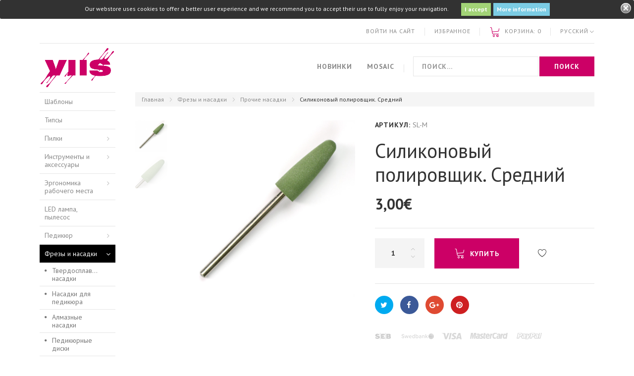

--- FILE ---
content_type: text/html; charset=utf-8
request_url: https://viis.ee/ru/prochie-nasadki/56-silikoonist-poleer-4744379012528.html
body_size: 29093
content:
<!DOCTYPE HTML>
<!--[if lt IE 7]> <html class="no-js lt-ie9 lt-ie8 lt-ie7" lang="ru-ru"><![endif]-->
<!--[if IE 7]><html class="no-js lt-ie9 lt-ie8 ie7" lang="ru-ru"><![endif]-->
<!--[if IE 8]><html class="no-js lt-ie9 ie8" lang="ru-ru"><![endif]-->
<!--[if gt IE 8]> <html class="no-js ie9" lang="ru-ru"><![endif]-->
<html lang="ru-ru"><head>
    <meta charset="utf-8" />
    <title>Силиконовый полировщик. Средний - Viis Ilusalong OÜ</title>

            <meta name="robots" content="index,follow" />
    <meta name="viewport" content="width=device-width, minimum-scale=0.25, maximum-scale=1.0, initial-scale=1.0" /> 
    <meta name="apple-mobile-web-app-capable" content="yes" /> 
    <link rel="icon" type="image/vnd.microsoft.icon" href="/img/favicon-1.ico?1742202471" />
    <link rel="shortcut icon" type="image/x-icon" href="/img/favicon-1.ico?1742202471" />

    <link rel="stylesheet" href="//fonts.googleapis.com/css?family=PT+Sans:400,400i,700&amp;subset=cyrillic" type="text/css" media="all" />
                            <link rel="stylesheet" href="/themes/theme1435/css/global.css" type="text/css" media="all" />
                                <link rel="stylesheet" href="/themes/theme1435/css/autoload/chosen.min.css" type="text/css" media="all" />
                                <link rel="stylesheet" href="/themes/theme1435/css/autoload/highdpi.css" type="text/css" media="all" />
                                <link rel="stylesheet" href="/themes/theme1435/css/autoload/jquery.bxslider.css" type="text/css" media="all" />
                                <link rel="stylesheet" href="/themes/theme1435/css/autoload/mmenu-light.css" type="text/css" media="all" />
                                <link rel="stylesheet" href="/themes/theme1435/css/autoload/responsive-tables.css" type="text/css" media="all" />
                                <link rel="stylesheet" href="/themes/theme1435/css/autoload/ui-to-top.css" type="text/css" media="all" />
                                <link rel="stylesheet" href="/themes/theme1435/css/autoload/uniform.default.css" type="text/css" media="all" />
                                <link rel="stylesheet" href="/js/jquery/plugins/fancybox/jquery.fancybox.css" type="text/css" media="all" />
                                <link rel="stylesheet" href="/modules/dpdbaltics/views/css/front/product-carriers.css" type="text/css" media="all" />
                                <link rel="stylesheet" href="/themes/theme1435/css/product.css" type="text/css" media="all" />
                                <link rel="stylesheet" href="/themes/theme1435/css/print.css" type="text/css" media="print" />
                                <link rel="stylesheet" href="/js/jquery/plugins/bxslider/jquery.bxslider.css" type="text/css" media="all" />
                                <link rel="stylesheet" href="/themes/theme1435/css/modules/socialsharing/css/socialsharing.css" type="text/css" media="all" />
                                <link rel="stylesheet" href="/themes/theme1435/css/modules/blockcart/blockcart.css" type="text/css" media="all" />
                                <link rel="stylesheet" href="/themes/theme1435/css/modules/blockcurrencies/blockcurrencies.css" type="text/css" media="all" />
                                <link rel="stylesheet" href="/themes/theme1435/css/modules/blocklanguages/blocklanguages.css" type="text/css" media="all" />
                                <link rel="stylesheet" href="/themes/theme1435/css/modules/blocknewsletter/blocknewsletter.css" type="text/css" media="all" />
                                <link rel="stylesheet" href="/themes/theme1435/css/modules/blocktags/blocktags.css" type="text/css" media="all" />
                                <link rel="stylesheet" href="/themes/theme1435/css/modules/blockviewed/blockviewed.css" type="text/css" media="all" />
                                <link rel="stylesheet" href="/themes/theme1435/css/modules/homefeatured/homefeatured.css" type="text/css" media="all" />
                                <link rel="stylesheet" href="/themes/theme1435/css/modules/themeconfigurator/css/hooks.css" type="text/css" media="all" />
                                <link rel="stylesheet" href="/themes/theme1435/css/modules/productcomments/productcomments.css" type="text/css" media="all" />
                                <link rel="stylesheet" href="/themes/theme1435/css/modules/smartblog/css/smartblogstyle.css" type="text/css" media="all" />
                                <link rel="stylesheet" href="/themes/theme1435/css/modules/smartbloghomelatestnews/css/smartbloglatestnews.css" type="text/css" media="all" />
                                <link rel="stylesheet" href="/themes/theme1435/css/modules/smartblogtag/css/smartblogtags.css" type="text/css" media="all" />
                                <link rel="stylesheet" href="/themes/theme1435/css/modules/blockwishlist/blockwishlist.css" type="text/css" media="all" />
                                <link rel="stylesheet" href="/modules/tmrelatedproducts/views/css/tmrelatedproducts.css" type="text/css" media="all" />
                                <link rel="stylesheet" href="/modules/tmproductlistgallery/views/css/slick.css" type="text/css" media="all" />
                                <link rel="stylesheet" href="/modules/tmproductlistgallery/views/css/slick-theme.css" type="text/css" media="all" />
                                <link rel="stylesheet" href="/themes/theme1435/css/modules/tmproductlistgallery/views/css/tmproductlistgallery.css" type="text/css" media="all" />
                                <link rel="stylesheet" href="/modules/tmproductvideos/views/css/video/video-js.css" type="text/css" media="all" />
                                <link rel="stylesheet" href="/modules/tmproductvideos/views/css/tmproductvideos.css" type="text/css" media="all" />
                                <link rel="stylesheet" href="/themes/theme1435/css/modules/tmhtmlcontent/css/hooks.css" type="text/css" media="all" />
                                <link rel="stylesheet" href="/themes/theme1435/css/modules/tmcategoryproductsslider/views/css/tmcategoryproducts.css" type="text/css" media="all" />
                                <link rel="stylesheet" href="/modules/motopressslider/views/css/theme.css" type="text/css" media="all" />
                                <link rel="stylesheet" href="/modules/motopressslider/views/css/slide.css" type="text/css" media="all" />
                                <link rel="stylesheet" href="/themes/theme1435/css/modules/tmproductsslider/views/css/tmproductsslider.css" type="text/css" media="all" />
                                <link rel="stylesheet" href="/themes/theme1435/css/modules/tmmosaicproducts/views/css/tmmosaicproducts.css" type="text/css" media="all" />
                                <link rel="stylesheet" href="/modules/tmmosaicproducts/views/css/video/video-js.css" type="text/css" media="all" />
                                <link rel="stylesheet" href="/themes/theme1435/css/modules/tmsearch/views/css/tmsearch.css" type="text/css" media="all" />
                                <link rel="stylesheet" href="/themes/theme1435/css/product_list.css" type="text/css" media="all" />
                                <link rel="stylesheet" href="/js/jquery/plugins/autocomplete/jquery.autocomplete.css" type="text/css" media="all" />
                                <link rel="stylesheet" href="/themes/theme1435/css/modules/tmmegalayout/views/css/tmmegalayout.css" type="text/css" media="all" />
                                <link rel="stylesheet" href="/themes/theme1435/css/modules/tmcategoryproducts/views/css/tmcategoryproducts.css" type="text/css" media="all" />
                                <link rel="stylesheet" href="/themes/theme1435/css/modules/tmheaderaccount/views/css/tmheaderaccount.css" type="text/css" media="all" />
                                <link rel="stylesheet" href="/themes/theme1435/css/modules/tmmegamenu/views/css/tmmegamenu.css" type="text/css" media="all" />
                                <link rel="stylesheet" href="/themes/theme1435/css/modules/blockcategories/blockcategories.css" type="text/css" media="all" />
                                <link rel="stylesheet" href="/modules/paypal/views/css/paypal.css" type="text/css" media="all" />
                                <link rel="stylesheet" href="/modules/g_gifimageproduct/views/css/front/gifimageproduct.css" type="text/css" media="all" />
                                <link rel="stylesheet" href="/modules/stinstagram/views/css/stgeneral_16.css" type="text/css" media="all" />
                                <link rel="stylesheet" href="/modules/stinstagram/views/css/owl.carousel.css" type="text/css" media="all" />
                                <link rel="stylesheet" href="/modules/stinstagram/views/css/stinstagram_16.css" type="text/css" media="all" />
                                <link rel="stylesheet" href="/modules/quickpass/views/css/quickpass.fo.css" type="text/css" media="all" />
                                <link rel="stylesheet" href="/modules/montonio/views/css/payment-handle/grid_logos.css" type="text/css" media="all" />
                                <link rel="stylesheet" href="/js/jquery/ui/themes/base/jquery.ui.button.css" type="text/css" media="all" />
                                <link rel="stylesheet" href="/js/jquery/ui/themes/base/jquery.ui.core.css" type="text/css" media="all" />
                                <link rel="stylesheet" href="/js/jquery/ui/themes/base/jquery.ui.dialog.css" type="text/css" media="all" />
                                <link rel="stylesheet" href="/js/jquery/ui/themes/base/jquery.ui.theme.css" type="text/css" media="all" />
                            <script type="text/javascript">
var CUSTOMIZE_TEXTFIELD = 1;
var FancyboxI18nClose = 'Закрыть';
var FancyboxI18nNext = 'Вперед';
var FancyboxI18nPrev = 'Назад';
var PS_CATALOG_MODE = false;
var TMHEADERACCOUNT_AVATAR = null;
var TMHEADERACCOUNT_CONTENT = '<ul class=\"header-login-content toogle_content\">\n      <li class=\"login-content\">\n      <form action=\"https://viis.ee/ru/login\" method=\"post\">\n        <h3 class=\"login-heading\">Войти<\/h3>\n        <div class=\"alert alert-danger\" style=\"display:none;\"><\/div>\n        <div class=\"form_content clearfix\">\n          <div class=\"form-group\">\n            <input class=\"is_required validate account_input form-control email\" data-validate=\"isEmail\" type=\"text\" name=\"header-email\" id=\"header-email\" placeholder=\"Адрес электронной почты\" value=\"\"/>\n          <\/div>\n          <div class=\"form-group\">\n            <span>\n              <input class=\"is_required validate account_input form-control password\" type=\"password\" data-validate=\"isPasswd\" name=\"header-passwd\" id=\"header-passwd\" placeholder=\"Пароль\" value=\"\" autocomplete=\"off\"/>\n            <\/span>\n          <\/div>\n          <p class=\"submit\">\n            <button type=\"submit\" name=\"HeaderSubmitLogin\" class=\"btn btn-primary btn-md\">\n              Войти на сайт\n            <\/button>\n          <\/p>\n          <p class=\"text-center\">\n            <a href=\"https://viis.ee/ru/my-account\" class=\"create\">\n              Создать профиль пользователя\n            <\/a>\n          <\/p>\n          <p class=\"text-center\">\n            <a href=\"https://viis.ee/ru/password-recovery\" class=\"forgot-password\">\n              Забыли ваш пароль?\n            <\/a>\n          <\/p>\n          \n        <\/div>\n      <\/form>\n    <\/li>\n    <li class=\"create-account-content hidden\">\n      <div class=\"alert alert-danger\" style=\"display:none;\"><\/div>\n      <form action=\"https://viis.ee/ru/login\" method=\"post\" class=\"std\">\n        \n        <div class=\"account_creation\">\n          <div class=\"clearfix\">\n                          <div class=\"radio-inline\">\n                <input type=\"radio\" name=\"id_gender\" id=\"id-gender1\" value=\"1\"  />\n                <label for=\"id-gender1\" class=\"top\">Г-н<\/label>\n              <\/div>\n                          <div class=\"radio-inline\">\n                <input type=\"radio\" name=\"id_gender\" id=\"id-gender2\" value=\"2\"  />\n                <label for=\"id-gender2\" class=\"top\">Г-жа<\/label>\n              <\/div>\n                      <\/div>\n          <div class=\"required form-group\">\n            <input onkeyup=\"$(\'#firstname\').val(this.value);\" type=\"text\" class=\"is_required validate form-control\" data-validate=\"isName\" name=\"firstname\" id=\"customer-firstname\" placeholder=\"Имя\" value=\"\"/>\n          <\/div>\n          <div class=\"required form-group\">\n            <input onkeyup=\"$(\'#lastname\').val(this.value);\" type=\"text\" class=\"is_required validate form-control\" data-validate=\"isName\" name=\"lastname\" id=\"customer-lastname\" placeholder=\"Фамилия\" value=\"\"/>\n          <\/div>\n          <div class=\"required form-group\">\n            <input type=\"email\" class=\"is_required validate form-control\" data-validate=\"isEmail\" name=\"email\" id=\"email-create\" placeholder=\"Адрес электронной почты\" value=\"\"/>\n          <\/div>\n          <div class=\"required password form-group\">\n            <input type=\"password\" class=\"is_required validate form-control\" data-validate=\"isPasswd\" name=\"passwd\" placeholder=\"Пароль\" id=\"passwd-create\"/>\n            <span class=\"form_info\">(Минимум пять символов)<\/span>\n          <\/div>\n          <div class=\"form-group\">\n            <label>Дата рождения<\/label>\n            <div class=\"row\">\n              <div class=\"col-xs-4\">\n                <select name=\"days\" class=\"form-control\">\n                  <option value=\"\">День<\/option>\n                                      <option value=\"1\" >1&nbsp;&nbsp;<\/option>\n                                      <option value=\"2\" >2&nbsp;&nbsp;<\/option>\n                                      <option value=\"3\" >3&nbsp;&nbsp;<\/option>\n                                      <option value=\"4\" >4&nbsp;&nbsp;<\/option>\n                                      <option value=\"5\" >5&nbsp;&nbsp;<\/option>\n                                      <option value=\"6\" >6&nbsp;&nbsp;<\/option>\n                                      <option value=\"7\" >7&nbsp;&nbsp;<\/option>\n                                      <option value=\"8\" >8&nbsp;&nbsp;<\/option>\n                                      <option value=\"9\" >9&nbsp;&nbsp;<\/option>\n                                      <option value=\"10\" >10&nbsp;&nbsp;<\/option>\n                                      <option value=\"11\" >11&nbsp;&nbsp;<\/option>\n                                      <option value=\"12\" >12&nbsp;&nbsp;<\/option>\n                                      <option value=\"13\" >13&nbsp;&nbsp;<\/option>\n                                      <option value=\"14\" >14&nbsp;&nbsp;<\/option>\n                                      <option value=\"15\" >15&nbsp;&nbsp;<\/option>\n                                      <option value=\"16\" >16&nbsp;&nbsp;<\/option>\n                                      <option value=\"17\" >17&nbsp;&nbsp;<\/option>\n                                      <option value=\"18\" >18&nbsp;&nbsp;<\/option>\n                                      <option value=\"19\" >19&nbsp;&nbsp;<\/option>\n                                      <option value=\"20\" >20&nbsp;&nbsp;<\/option>\n                                      <option value=\"21\" >21&nbsp;&nbsp;<\/option>\n                                      <option value=\"22\" >22&nbsp;&nbsp;<\/option>\n                                      <option value=\"23\" >23&nbsp;&nbsp;<\/option>\n                                      <option value=\"24\" >24&nbsp;&nbsp;<\/option>\n                                      <option value=\"25\" >25&nbsp;&nbsp;<\/option>\n                                      <option value=\"26\" >26&nbsp;&nbsp;<\/option>\n                                      <option value=\"27\" >27&nbsp;&nbsp;<\/option>\n                                      <option value=\"28\" >28&nbsp;&nbsp;<\/option>\n                                      <option value=\"29\" >29&nbsp;&nbsp;<\/option>\n                                      <option value=\"30\" >30&nbsp;&nbsp;<\/option>\n                                      <option value=\"31\" >31&nbsp;&nbsp;<\/option>\n                                  <\/select>\n                \n              <\/div>\n              <div class=\"col-xs-4\">\n                <select name=\"months\" class=\"form-control\">\n                  <option value=\"\">Месяц<\/option>\n                                      <option value=\"1\" >Январь&nbsp;<\/option>\n                                      <option value=\"2\" >Февраль&nbsp;<\/option>\n                                      <option value=\"3\" >Март&nbsp;<\/option>\n                                      <option value=\"4\" >Апрель&nbsp;<\/option>\n                                      <option value=\"5\" >Май&nbsp;<\/option>\n                                      <option value=\"6\" >Июнь&nbsp;<\/option>\n                                      <option value=\"7\" >Июль&nbsp;<\/option>\n                                      <option value=\"8\" >Август&nbsp;<\/option>\n                                      <option value=\"9\" >Сентябрь&nbsp;<\/option>\n                                      <option value=\"10\" >Октябрь&nbsp;<\/option>\n                                      <option value=\"11\" >Ноябрь&nbsp;<\/option>\n                                      <option value=\"12\" >Декабрь&nbsp;<\/option>\n                                  <\/select>\n              <\/div>\n              <div class=\"col-xs-4\">\n                <select name=\"years\" class=\"form-control\">\n                  <option value=\"\">Год<\/option>\n                                      <option value=\"2026\" >2026&nbsp;&nbsp;<\/option>\n                                      <option value=\"2025\" >2025&nbsp;&nbsp;<\/option>\n                                      <option value=\"2024\" >2024&nbsp;&nbsp;<\/option>\n                                      <option value=\"2023\" >2023&nbsp;&nbsp;<\/option>\n                                      <option value=\"2022\" >2022&nbsp;&nbsp;<\/option>\n                                      <option value=\"2021\" >2021&nbsp;&nbsp;<\/option>\n                                      <option value=\"2020\" >2020&nbsp;&nbsp;<\/option>\n                                      <option value=\"2019\" >2019&nbsp;&nbsp;<\/option>\n                                      <option value=\"2018\" >2018&nbsp;&nbsp;<\/option>\n                                      <option value=\"2017\" >2017&nbsp;&nbsp;<\/option>\n                                      <option value=\"2016\" >2016&nbsp;&nbsp;<\/option>\n                                      <option value=\"2015\" >2015&nbsp;&nbsp;<\/option>\n                                      <option value=\"2014\" >2014&nbsp;&nbsp;<\/option>\n                                      <option value=\"2013\" >2013&nbsp;&nbsp;<\/option>\n                                      <option value=\"2012\" >2012&nbsp;&nbsp;<\/option>\n                                      <option value=\"2011\" >2011&nbsp;&nbsp;<\/option>\n                                      <option value=\"2010\" >2010&nbsp;&nbsp;<\/option>\n                                      <option value=\"2009\" >2009&nbsp;&nbsp;<\/option>\n                                      <option value=\"2008\" >2008&nbsp;&nbsp;<\/option>\n                                      <option value=\"2007\" >2007&nbsp;&nbsp;<\/option>\n                                      <option value=\"2006\" >2006&nbsp;&nbsp;<\/option>\n                                      <option value=\"2005\" >2005&nbsp;&nbsp;<\/option>\n                                      <option value=\"2004\" >2004&nbsp;&nbsp;<\/option>\n                                      <option value=\"2003\" >2003&nbsp;&nbsp;<\/option>\n                                      <option value=\"2002\" >2002&nbsp;&nbsp;<\/option>\n                                      <option value=\"2001\" >2001&nbsp;&nbsp;<\/option>\n                                      <option value=\"2000\" >2000&nbsp;&nbsp;<\/option>\n                                      <option value=\"1999\" >1999&nbsp;&nbsp;<\/option>\n                                      <option value=\"1998\" >1998&nbsp;&nbsp;<\/option>\n                                      <option value=\"1997\" >1997&nbsp;&nbsp;<\/option>\n                                      <option value=\"1996\" >1996&nbsp;&nbsp;<\/option>\n                                      <option value=\"1995\" >1995&nbsp;&nbsp;<\/option>\n                                      <option value=\"1994\" >1994&nbsp;&nbsp;<\/option>\n                                      <option value=\"1993\" >1993&nbsp;&nbsp;<\/option>\n                                      <option value=\"1992\" >1992&nbsp;&nbsp;<\/option>\n                                      <option value=\"1991\" >1991&nbsp;&nbsp;<\/option>\n                                      <option value=\"1990\" >1990&nbsp;&nbsp;<\/option>\n                                      <option value=\"1989\" >1989&nbsp;&nbsp;<\/option>\n                                      <option value=\"1988\" >1988&nbsp;&nbsp;<\/option>\n                                      <option value=\"1987\" >1987&nbsp;&nbsp;<\/option>\n                                      <option value=\"1986\" >1986&nbsp;&nbsp;<\/option>\n                                      <option value=\"1985\" >1985&nbsp;&nbsp;<\/option>\n                                      <option value=\"1984\" >1984&nbsp;&nbsp;<\/option>\n                                      <option value=\"1983\" >1983&nbsp;&nbsp;<\/option>\n                                      <option value=\"1982\" >1982&nbsp;&nbsp;<\/option>\n                                      <option value=\"1981\" >1981&nbsp;&nbsp;<\/option>\n                                      <option value=\"1980\" >1980&nbsp;&nbsp;<\/option>\n                                      <option value=\"1979\" >1979&nbsp;&nbsp;<\/option>\n                                      <option value=\"1978\" >1978&nbsp;&nbsp;<\/option>\n                                      <option value=\"1977\" >1977&nbsp;&nbsp;<\/option>\n                                      <option value=\"1976\" >1976&nbsp;&nbsp;<\/option>\n                                      <option value=\"1975\" >1975&nbsp;&nbsp;<\/option>\n                                      <option value=\"1974\" >1974&nbsp;&nbsp;<\/option>\n                                      <option value=\"1973\" >1973&nbsp;&nbsp;<\/option>\n                                      <option value=\"1972\" >1972&nbsp;&nbsp;<\/option>\n                                      <option value=\"1971\" >1971&nbsp;&nbsp;<\/option>\n                                      <option value=\"1970\" >1970&nbsp;&nbsp;<\/option>\n                                      <option value=\"1969\" >1969&nbsp;&nbsp;<\/option>\n                                      <option value=\"1968\" >1968&nbsp;&nbsp;<\/option>\n                                      <option value=\"1967\" >1967&nbsp;&nbsp;<\/option>\n                                      <option value=\"1966\" >1966&nbsp;&nbsp;<\/option>\n                                      <option value=\"1965\" >1965&nbsp;&nbsp;<\/option>\n                                      <option value=\"1964\" >1964&nbsp;&nbsp;<\/option>\n                                      <option value=\"1963\" >1963&nbsp;&nbsp;<\/option>\n                                      <option value=\"1962\" >1962&nbsp;&nbsp;<\/option>\n                                      <option value=\"1961\" >1961&nbsp;&nbsp;<\/option>\n                                      <option value=\"1960\" >1960&nbsp;&nbsp;<\/option>\n                                      <option value=\"1959\" >1959&nbsp;&nbsp;<\/option>\n                                      <option value=\"1958\" >1958&nbsp;&nbsp;<\/option>\n                                      <option value=\"1957\" >1957&nbsp;&nbsp;<\/option>\n                                      <option value=\"1956\" >1956&nbsp;&nbsp;<\/option>\n                                      <option value=\"1955\" >1955&nbsp;&nbsp;<\/option>\n                                      <option value=\"1954\" >1954&nbsp;&nbsp;<\/option>\n                                      <option value=\"1953\" >1953&nbsp;&nbsp;<\/option>\n                                      <option value=\"1952\" >1952&nbsp;&nbsp;<\/option>\n                                      <option value=\"1951\" >1951&nbsp;&nbsp;<\/option>\n                                      <option value=\"1950\" >1950&nbsp;&nbsp;<\/option>\n                                      <option value=\"1949\" >1949&nbsp;&nbsp;<\/option>\n                                      <option value=\"1948\" >1948&nbsp;&nbsp;<\/option>\n                                      <option value=\"1947\" >1947&nbsp;&nbsp;<\/option>\n                                      <option value=\"1946\" >1946&nbsp;&nbsp;<\/option>\n                                      <option value=\"1945\" >1945&nbsp;&nbsp;<\/option>\n                                      <option value=\"1944\" >1944&nbsp;&nbsp;<\/option>\n                                      <option value=\"1943\" >1943&nbsp;&nbsp;<\/option>\n                                      <option value=\"1942\" >1942&nbsp;&nbsp;<\/option>\n                                      <option value=\"1941\" >1941&nbsp;&nbsp;<\/option>\n                                      <option value=\"1940\" >1940&nbsp;&nbsp;<\/option>\n                                      <option value=\"1939\" >1939&nbsp;&nbsp;<\/option>\n                                      <option value=\"1938\" >1938&nbsp;&nbsp;<\/option>\n                                      <option value=\"1937\" >1937&nbsp;&nbsp;<\/option>\n                                      <option value=\"1936\" >1936&nbsp;&nbsp;<\/option>\n                                      <option value=\"1935\" >1935&nbsp;&nbsp;<\/option>\n                                      <option value=\"1934\" >1934&nbsp;&nbsp;<\/option>\n                                      <option value=\"1933\" >1933&nbsp;&nbsp;<\/option>\n                                      <option value=\"1932\" >1932&nbsp;&nbsp;<\/option>\n                                      <option value=\"1931\" >1931&nbsp;&nbsp;<\/option>\n                                      <option value=\"1930\" >1930&nbsp;&nbsp;<\/option>\n                                      <option value=\"1929\" >1929&nbsp;&nbsp;<\/option>\n                                      <option value=\"1928\" >1928&nbsp;&nbsp;<\/option>\n                                      <option value=\"1927\" >1927&nbsp;&nbsp;<\/option>\n                                      <option value=\"1926\" >1926&nbsp;&nbsp;<\/option>\n                                      <option value=\"1925\" >1925&nbsp;&nbsp;<\/option>\n                                      <option value=\"1924\" >1924&nbsp;&nbsp;<\/option>\n                                      <option value=\"1923\" >1923&nbsp;&nbsp;<\/option>\n                                      <option value=\"1922\" >1922&nbsp;&nbsp;<\/option>\n                                      <option value=\"1921\" >1921&nbsp;&nbsp;<\/option>\n                                      <option value=\"1920\" >1920&nbsp;&nbsp;<\/option>\n                                      <option value=\"1919\" >1919&nbsp;&nbsp;<\/option>\n                                      <option value=\"1918\" >1918&nbsp;&nbsp;<\/option>\n                                      <option value=\"1917\" >1917&nbsp;&nbsp;<\/option>\n                                      <option value=\"1916\" >1916&nbsp;&nbsp;<\/option>\n                                      <option value=\"1915\" >1915&nbsp;&nbsp;<\/option>\n                                      <option value=\"1914\" >1914&nbsp;&nbsp;<\/option>\n                                      <option value=\"1913\" >1913&nbsp;&nbsp;<\/option>\n                                      <option value=\"1912\" >1912&nbsp;&nbsp;<\/option>\n                                      <option value=\"1911\" >1911&nbsp;&nbsp;<\/option>\n                                      <option value=\"1910\" >1910&nbsp;&nbsp;<\/option>\n                                      <option value=\"1909\" >1909&nbsp;&nbsp;<\/option>\n                                      <option value=\"1908\" >1908&nbsp;&nbsp;<\/option>\n                                      <option value=\"1907\" >1907&nbsp;&nbsp;<\/option>\n                                      <option value=\"1906\" >1906&nbsp;&nbsp;<\/option>\n                                      <option value=\"1905\" >1905&nbsp;&nbsp;<\/option>\n                                      <option value=\"1904\" >1904&nbsp;&nbsp;<\/option>\n                                      <option value=\"1903\" >1903&nbsp;&nbsp;<\/option>\n                                      <option value=\"1902\" >1902&nbsp;&nbsp;<\/option>\n                                      <option value=\"1901\" >1901&nbsp;&nbsp;<\/option>\n                                      <option value=\"1900\" >1900&nbsp;&nbsp;<\/option>\n                                  <\/select>\n              <\/div>\n            <\/div>\n          <\/div>\n                      <div class=\"form-group\">\n              <div class=\"checkbox\">\n                <input type=\"checkbox\" name=\"newsletter\" id=\"newsletter-tmha\" value=\"1\"  />\n                <label for=\"newsletter-tmha\">Подпишитесь на нашу рассылку новостей!<\/label>\n                              <\/div>\n            <\/div>\n                            <\/div>\n                  <div class=\"account_creation collapse\">\n            <h3 class=\"page-subheading\" style=\"font-size:16px;margin-top:30px\">Информация о вашей компании<\/h3>\n            <p class=\"form-group\">\n              <label class=\"collapse\" for=\"company-tmha\">Компания<\/label>\n              <input type=\"text\" class=\"form-control\" name=\"company\" id=\"company-tmha\" placeholder=\"Компания\" value=\"\"/>\n            <\/p>\n            <p class=\"form-group\">\n              <label class=\"collapse\" for=\"siret-tmha\">SIRET<\/label>\n              <input type=\"text\" class=\"form-control\" name=\"siret\" id=\"siret-tmha\" placeholder=\"SIRET\" value=\"\"/>\n            <\/p>\n            <p class=\"form-group collapse\">\n              <label for=\"ape-tmha\">APE<\/label>\n              <input type=\"text\" class=\"form-control\" name=\"ape\" id=\"ape-tmha\" value=\"\"/>\n            <\/p>\n            <p class=\"form-group collapse\">\n              <label for=\"website-tmha\">Сайт<\/label>\n              <input type=\"text\" class=\"form-control\" name=\"website\" for=\"website-tmha\" value=\"\"/>\n            <\/p>\n          <\/div>\n        \n                \n        <div class=\"submit clearfix\">\n          <input type=\"hidden\" name=\"email_create\" value=\"1\"/>\n          <input type=\"hidden\" name=\"is_new_customer\" value=\"1\"/>\n          <input type=\"hidden\" class=\"hidden\" name=\"back\" value=\"my-account\"/>\n          <p class=\"submit\">\n            <button type=\"submit\" name=\"submitAccount\" class=\"btn btn-primary btn-md\">\n              <span>\n                Зарегистрироваться\n              <\/span>\n            <\/button>\n          <\/p>\n          <p class=\"text-center\">\n            <a href=\"#\" class=\"signin\"><span>Войти на сайт<\/span><\/a>\n          <\/p>\n        <\/div>\n      <\/form>\n    <\/li>\n    <li class=\"forgot-password-content hidden\">\n      <p>Введите адрес электронной почты, который использовали при регистрации, и мы пришлём Вам ссылку, с помощью которой сможете поменять пароль<\/p>\n      <form action=\"/ru/prochie-nasadki/56-silikoonist-poleer-4744379012528.html\" method=\"post\" class=\"std\">\n        <fieldset>\n          <div class=\"form-group\">\n            <div class=\"alert alert-success\" style=\"display:none;\"><\/div>\n            <div class=\"alert alert-danger\" style=\"display:none;\"><\/div>\n            <input class=\"form-control\" type=\"email\" name=\"email\" id=\"email-forgot\" placeholder=\"Адрес электронной почты\" value=\"\"/>\n          <\/div>\n          <p class=\"submit\">\n            <button type=\"submit\" class=\"btn btn-primary btn-md\">\n              <span>\n                Отправить письмо\n              <\/span>\n            <\/button>\n          <\/p>\n          <p class=\"text-center\">\n            <a href=\"#\" class=\"signin\"><span>Войти на сайт<\/span><\/a>\n          <\/p>\n        <\/fieldset>\n      <\/form>\n    <\/li>\n      <\/ul>';
var TMHEADERACCOUNT_DISPLAY_STYLE = 'onecolumn';
var TMHEADERACCOUNT_DISPLAY_TYPE = 'popup';
var TMHEADERACCOUNT_FAPPID = '1165298943572115';
var TMHEADERACCOUNT_FAPPSECRET = 'ed80e1b0671e3a4ca1bbebc99d70cb70';
var TMHEADERACCOUNT_FSTATUS = '0';
var TMHEADERACCOUNT_GAPPID = '77669084765-lus7bpt7pleinvan55hb3o29lnt3b19d.apps.googleusercontent.com';
var TMHEADERACCOUNT_GAPPSECRET = 'VQ1_g4rcSynQWqZFVqi54U85';
var TMHEADERACCOUNT_GREDIRECT = 'https://www.viis.ee/index.php?fc=module&module=tmheaderaccount&controller=googlelogin';
var TMHEADERACCOUNT_GSTATUS = '0';
var TMHEADERACCOUNT_USE_AVATAR = '1';
var TMHEADERACCOUNT_USE_REDIRECT = '0';
var TMHEADERACCOUNT_VKAPPID = 'demo';
var TMHEADERACCOUNT_VKAPPSECRET = 'demo';
var TMHEADERACCOUNT_VKREDIRECT = 'demo';
var TMHEADERACCOUNT_VKSTATUS = '0';
var added_to_wishlist = 'Товар добавлен в список избранного.';
var ajax_allowed = true;
var ajaxsearch = true;
var allowBuyWhenOutOfStock = false;
var attribute_anchor_separator = '-';
var attributesCombinations = [];
var availableLaterValue = '';
var availableNowValue = '';
var baseDir = 'https://viis.ee/';
var baseUri = 'https://viis.ee/';
var confirm_report_message = 'Вы точно хотите пожаловаться на этот комментарий?';
var contentOnly = false;
var countries = {"40":{"id_country":"40","id_lang":"3","name":"Andorra","id_zone":"37","id_currency":"0","iso_code":"AD","call_prefix":"376","active":"1","contains_states":"0","need_identification_number":"0","need_zip_code":"1","zip_code_format":"CNNN","display_tax_label":"1","country":"Andorra","zone":"Andorra"},"24":{"id_country":"24","id_lang":"3","name":"Australia","id_zone":"38","id_currency":"0","iso_code":"AU","call_prefix":"61","active":"1","contains_states":"0","need_identification_number":"0","need_zip_code":"1","zip_code_format":"NNNN","display_tax_label":"1","country":"Australia","zone":"Australia"},"2":{"id_country":"2","id_lang":"3","name":"Austria","id_zone":"16","id_currency":"0","iso_code":"AT","call_prefix":"43","active":"1","contains_states":"0","need_identification_number":"0","need_zip_code":"1","zip_code_format":"NNNN","display_tax_label":"1","country":"Austria","zone":"Austria"},"3":{"id_country":"3","id_lang":"3","name":"Belgium","id_zone":"11","id_currency":"0","iso_code":"BE","call_prefix":"32","active":"1","contains_states":"0","need_identification_number":"0","need_zip_code":"1","zip_code_format":"NNNN","display_tax_label":"1","country":"Belgium","zone":"Belgium"},"233":{"id_country":"233","id_lang":"3","name":"Bosnia and Herzegovina","id_zone":"1","id_currency":"0","iso_code":"BA","call_prefix":"387","active":"1","contains_states":"0","need_identification_number":"0","need_zip_code":"1","zip_code_format":"","display_tax_label":"1","country":"Bosnia and Herzegovina","zone":"Europe"},"236":{"id_country":"236","id_lang":"3","name":"Bulgaria","id_zone":"40","id_currency":"0","iso_code":"BG","call_prefix":"359","active":"1","contains_states":"0","need_identification_number":"0","need_zip_code":"1","zip_code_format":"NNNN","display_tax_label":"1","country":"Bulgaria","zone":"Bulgaria"},"4":{"id_country":"4","id_lang":"3","name":"Canada","id_zone":"2","id_currency":"0","iso_code":"CA","call_prefix":"1","active":"1","contains_states":"1","need_identification_number":"0","need_zip_code":"1","zip_code_format":"LNL NLN","display_tax_label":"0","country":"Canada","zone":"North America","states":[{"id_state":"89","id_country":"4","id_zone":"2","name":"Alberta","iso_code":"AB","tax_behavior":"0","active":"1"},{"id_state":"88","id_country":"4","id_zone":"2","name":"British Columbia","iso_code":"BC","tax_behavior":"0","active":"1"},{"id_state":"90","id_country":"4","id_zone":"2","name":"Manitoba","iso_code":"MB","tax_behavior":"0","active":"1"},{"id_state":"93","id_country":"4","id_zone":"2","name":"New Brunswick","iso_code":"NB","tax_behavior":"0","active":"1"},{"id_state":"94","id_country":"4","id_zone":"2","name":"Newfoundland and Labrador","iso_code":"NL","tax_behavior":"0","active":"1"},{"id_state":"96","id_country":"4","id_zone":"2","name":"Northwest Territories","iso_code":"NT","tax_behavior":"0","active":"1"},{"id_state":"92","id_country":"4","id_zone":"2","name":"Nova Scotia","iso_code":"NS","tax_behavior":"0","active":"1"},{"id_state":"98","id_country":"4","id_zone":"2","name":"Nunavut","iso_code":"NU","tax_behavior":"0","active":"1"},{"id_state":"86","id_country":"4","id_zone":"2","name":"Ontario","iso_code":"ON","tax_behavior":"0","active":"1"},{"id_state":"95","id_country":"4","id_zone":"2","name":"Prince Edward Island","iso_code":"PE","tax_behavior":"0","active":"1"},{"id_state":"87","id_country":"4","id_zone":"2","name":"Quebec","iso_code":"QC","tax_behavior":"0","active":"1"},{"id_state":"91","id_country":"4","id_zone":"2","name":"Saskatchewan","iso_code":"SK","tax_behavior":"0","active":"1"},{"id_state":"97","id_country":"4","id_zone":"2","name":"Yukon","iso_code":"YT","tax_behavior":"0","active":"1"}]},"73":{"id_country":"73","id_lang":"3","name":"Costa Rica","id_zone":"8","id_currency":"0","iso_code":"CR","call_prefix":"506","active":"1","contains_states":"0","need_identification_number":"0","need_zip_code":"1","zip_code_format":"NNNNN","display_tax_label":"1","country":"Costa Rica","zone":"Central America\/Antilla"},"74":{"id_country":"74","id_lang":"3","name":"Croatia","id_zone":"24","id_currency":"0","iso_code":"HR","call_prefix":"385","active":"1","contains_states":"0","need_identification_number":"0","need_zip_code":"1","zip_code_format":"NNNNN","display_tax_label":"1","country":"Croatia","zone":"Croatia"},"76":{"id_country":"76","id_lang":"3","name":"Cyprus","id_zone":"41","id_currency":"0","iso_code":"CY","call_prefix":"357","active":"1","contains_states":"0","need_identification_number":"0","need_zip_code":"1","zip_code_format":"NNNN","display_tax_label":"1","country":"Cyprus","zone":"Cyprus"},"16":{"id_country":"16","id_lang":"3","name":"Czech Republic","id_zone":"0","id_currency":"0","iso_code":"CZ","call_prefix":"420","active":"1","contains_states":"0","need_identification_number":"0","need_zip_code":"1","zip_code_format":"NNN NN","display_tax_label":"1","country":"Czech Republic","zone":null},"20":{"id_country":"20","id_lang":"3","name":"Denmark","id_zone":"17","id_currency":"0","iso_code":"DK","call_prefix":"45","active":"1","contains_states":"0","need_identification_number":"0","need_zip_code":"1","zip_code_format":"NNNN","display_tax_label":"1","country":"Denmark","zone":"Denmark"},"86":{"id_country":"86","id_lang":"3","name":"Estonia","id_zone":"33","id_currency":"0","iso_code":"EE","call_prefix":"372","active":"1","contains_states":"0","need_identification_number":"0","need_zip_code":"1","zip_code_format":"NNNNN","display_tax_label":"1","country":"Estonia","zone":"Estonia","states":[{"id_state":"313","id_country":"86","id_zone":"33","name":"Harjumaa","iso_code":"EE-37","tax_behavior":"0","active":"1"},{"id_state":"314","id_country":"86","id_zone":"33","name":"Hiiumaa","iso_code":"EE-39","tax_behavior":"0","active":"1"},{"id_state":"315","id_country":"86","id_zone":"33","name":"Ida-Virumaa","iso_code":"EE-44","tax_behavior":"0","active":"1"},{"id_state":"317","id_country":"86","id_zone":"33","name":"J\u00e4rvamaa","iso_code":"E-51","tax_behavior":"0","active":"1"},{"id_state":"316","id_country":"86","id_zone":"33","name":"J\u00f5gevamaa","iso_code":"EE-49","tax_behavior":"0","active":"1"},{"id_state":"319","id_country":"86","id_zone":"33","name":"L\u00e4\u00e4ne-Virumaa","iso_code":"EE-59","tax_behavior":"0","active":"1"},{"id_state":"318","id_country":"86","id_zone":"33","name":"L\u00e4\u00e4nemaa","iso_code":"EE-57","tax_behavior":"0","active":"1"},{"id_state":"321","id_country":"86","id_zone":"33","name":"P\u00e4rnumaa","iso_code":"EE-67","tax_behavior":"0","active":"1"},{"id_state":"320","id_country":"86","id_zone":"33","name":"P\u00f5lvamaa","iso_code":"EE-65","tax_behavior":"0","active":"1"},{"id_state":"322","id_country":"86","id_zone":"33","name":"Raplamaa","iso_code":"EE-70","tax_behavior":"0","active":"1"},{"id_state":"323","id_country":"86","id_zone":"33","name":"Saaremaa","iso_code":"EE-74","tax_behavior":"0","active":"1"},{"id_state":"324","id_country":"86","id_zone":"33","name":"Tartumaa","iso_code":"EE-78","tax_behavior":"0","active":"1"},{"id_state":"325","id_country":"86","id_zone":"33","name":"Valgamaa","iso_code":"EE-82","tax_behavior":"0","active":"1"},{"id_state":"326","id_country":"86","id_zone":"33","name":"Viljandimaa","iso_code":"EE-84","tax_behavior":"0","active":"1"},{"id_state":"327","id_country":"86","id_zone":"33","name":"V\u00f5rumaa","iso_code":"EE-86","tax_behavior":"0","active":"1"}]},"7":{"id_country":"7","id_lang":"3","name":"Finland","id_zone":"52","id_currency":"0","iso_code":"FI","call_prefix":"358","active":"1","contains_states":"0","need_identification_number":"0","need_zip_code":"1","zip_code_format":"NNNNN","display_tax_label":"1","country":"Finland","zone":"Finland"},"8":{"id_country":"8","id_lang":"3","name":"France","id_zone":"21","id_currency":"0","iso_code":"FR","call_prefix":"33","active":"1","contains_states":"0","need_identification_number":"0","need_zip_code":"1","zip_code_format":"NNNNN","display_tax_label":"1","country":"France","zone":"France"},"93":{"id_country":"93","id_lang":"3","name":"Georgia","id_zone":"3","id_currency":"0","iso_code":"GE","call_prefix":"995","active":"1","contains_states":"0","need_identification_number":"0","need_zip_code":"1","zip_code_format":"NNNN","display_tax_label":"1","country":"Georgia","zone":"Asia"},"1":{"id_country":"1","id_lang":"3","name":"Germany","id_zone":"13","id_currency":"0","iso_code":"DE","call_prefix":"49","active":"1","contains_states":"0","need_identification_number":"0","need_zip_code":"1","zip_code_format":"NNNNN","display_tax_label":"1","country":"Germany","zone":"Germany"},"9":{"id_country":"9","id_lang":"3","name":"Greece","id_zone":"25","id_currency":"0","iso_code":"GR","call_prefix":"30","active":"1","contains_states":"0","need_identification_number":"0","need_zip_code":"1","zip_code_format":"NNNNN","display_tax_label":"1","country":"Greece","zone":"Greece"},"143":{"id_country":"143","id_lang":"3","name":"Hungary","id_zone":"19","id_currency":"0","iso_code":"HU","call_prefix":"36","active":"1","contains_states":"0","need_identification_number":"0","need_zip_code":"1","zip_code_format":"NNNN","display_tax_label":"1","country":"Hungary","zone":"Hungary"},"112":{"id_country":"112","id_lang":"3","name":"Iran","id_zone":"3","id_currency":"0","iso_code":"IR","call_prefix":"98","active":"1","contains_states":"0","need_identification_number":"0","need_zip_code":"1","zip_code_format":"NNNNN-NNNNN","display_tax_label":"1","country":"Iran","zone":"Asia"},"113":{"id_country":"113","id_lang":"3","name":"Iraq","id_zone":"3","id_currency":"0","iso_code":"IQ","call_prefix":"964","active":"1","contains_states":"0","need_identification_number":"0","need_zip_code":"1","zip_code_format":"NNNNN","display_tax_label":"1","country":"Iraq","zone":"Asia"},"26":{"id_country":"26","id_lang":"3","name":"Ireland","id_zone":"32","id_currency":"0","iso_code":"IE","call_prefix":"353","active":"1","contains_states":"0","need_identification_number":"0","need_zip_code":"0","zip_code_format":"","display_tax_label":"1","country":"Ireland","zone":"Ireland"},"29":{"id_country":"29","id_lang":"3","name":"Israel","id_zone":"53","id_currency":"0","iso_code":"IL","call_prefix":"972","active":"1","contains_states":"0","need_identification_number":"0","need_zip_code":"1","zip_code_format":"NNNNNNN","display_tax_label":"1","country":"Israel","zone":"Israel"},"10":{"id_country":"10","id_lang":"3","name":"Italy","id_zone":"23","id_currency":"0","iso_code":"IT","call_prefix":"39","active":"1","contains_states":"1","need_identification_number":"0","need_zip_code":"1","zip_code_format":"NNNNN","display_tax_label":"1","country":"Italy","zone":"Italy","states":[{"id_state":"123","id_country":"10","id_zone":"23","name":"Agrigento","iso_code":"AG","tax_behavior":"0","active":"1"},{"id_state":"124","id_country":"10","id_zone":"23","name":"Alessandria","iso_code":"AL","tax_behavior":"0","active":"1"},{"id_state":"125","id_country":"10","id_zone":"23","name":"Ancona","iso_code":"AN","tax_behavior":"0","active":"1"},{"id_state":"126","id_country":"10","id_zone":"23","name":"Aosta","iso_code":"AO","tax_behavior":"0","active":"1"},{"id_state":"127","id_country":"10","id_zone":"23","name":"Arezzo","iso_code":"AR","tax_behavior":"0","active":"1"},{"id_state":"128","id_country":"10","id_zone":"23","name":"Ascoli Piceno","iso_code":"AP","tax_behavior":"0","active":"1"},{"id_state":"129","id_country":"10","id_zone":"23","name":"Asti","iso_code":"AT","tax_behavior":"0","active":"1"},{"id_state":"130","id_country":"10","id_zone":"23","name":"Avellino","iso_code":"AV","tax_behavior":"0","active":"1"},{"id_state":"131","id_country":"10","id_zone":"23","name":"Bari","iso_code":"BA","tax_behavior":"0","active":"1"},{"id_state":"132","id_country":"10","id_zone":"23","name":"Barletta-Andria-Trani","iso_code":"BT","tax_behavior":"0","active":"1"},{"id_state":"133","id_country":"10","id_zone":"23","name":"Belluno","iso_code":"BL","tax_behavior":"0","active":"1"},{"id_state":"134","id_country":"10","id_zone":"23","name":"Benevento","iso_code":"BN","tax_behavior":"0","active":"1"},{"id_state":"135","id_country":"10","id_zone":"23","name":"Bergamo","iso_code":"BG","tax_behavior":"0","active":"1"},{"id_state":"136","id_country":"10","id_zone":"23","name":"Biella","iso_code":"BI","tax_behavior":"0","active":"1"},{"id_state":"137","id_country":"10","id_zone":"23","name":"Bologna","iso_code":"BO","tax_behavior":"0","active":"1"},{"id_state":"138","id_country":"10","id_zone":"23","name":"Bolzano","iso_code":"BZ","tax_behavior":"0","active":"1"},{"id_state":"139","id_country":"10","id_zone":"23","name":"Brescia","iso_code":"BS","tax_behavior":"0","active":"1"},{"id_state":"140","id_country":"10","id_zone":"23","name":"Brindisi","iso_code":"BR","tax_behavior":"0","active":"1"},{"id_state":"141","id_country":"10","id_zone":"23","name":"Cagliari","iso_code":"CA","tax_behavior":"0","active":"1"},{"id_state":"142","id_country":"10","id_zone":"23","name":"Caltanissetta","iso_code":"CL","tax_behavior":"0","active":"1"},{"id_state":"143","id_country":"10","id_zone":"23","name":"Campobasso","iso_code":"CB","tax_behavior":"0","active":"1"},{"id_state":"144","id_country":"10","id_zone":"23","name":"Carbonia-Iglesias","iso_code":"CI","tax_behavior":"0","active":"1"},{"id_state":"145","id_country":"10","id_zone":"23","name":"Caserta","iso_code":"CE","tax_behavior":"0","active":"1"},{"id_state":"146","id_country":"10","id_zone":"23","name":"Catania","iso_code":"CT","tax_behavior":"0","active":"1"},{"id_state":"147","id_country":"10","id_zone":"23","name":"Catanzaro","iso_code":"CZ","tax_behavior":"0","active":"1"},{"id_state":"148","id_country":"10","id_zone":"23","name":"Chieti","iso_code":"CH","tax_behavior":"0","active":"1"},{"id_state":"149","id_country":"10","id_zone":"23","name":"Como","iso_code":"CO","tax_behavior":"0","active":"1"},{"id_state":"150","id_country":"10","id_zone":"23","name":"Cosenza","iso_code":"CS","tax_behavior":"0","active":"1"},{"id_state":"151","id_country":"10","id_zone":"23","name":"Cremona","iso_code":"CR","tax_behavior":"0","active":"1"},{"id_state":"152","id_country":"10","id_zone":"23","name":"Crotone","iso_code":"KR","tax_behavior":"0","active":"1"},{"id_state":"153","id_country":"10","id_zone":"23","name":"Cuneo","iso_code":"CN","tax_behavior":"0","active":"1"},{"id_state":"154","id_country":"10","id_zone":"23","name":"Enna","iso_code":"EN","tax_behavior":"0","active":"1"},{"id_state":"155","id_country":"10","id_zone":"23","name":"Fermo","iso_code":"FM","tax_behavior":"0","active":"1"},{"id_state":"156","id_country":"10","id_zone":"23","name":"Ferrara","iso_code":"FE","tax_behavior":"0","active":"1"},{"id_state":"157","id_country":"10","id_zone":"23","name":"Firenze","iso_code":"FI","tax_behavior":"0","active":"1"},{"id_state":"158","id_country":"10","id_zone":"23","name":"Foggia","iso_code":"FG","tax_behavior":"0","active":"1"},{"id_state":"159","id_country":"10","id_zone":"23","name":"Forl\u00ec-Cesena","iso_code":"FC","tax_behavior":"0","active":"1"},{"id_state":"160","id_country":"10","id_zone":"23","name":"Frosinone","iso_code":"FR","tax_behavior":"0","active":"1"},{"id_state":"161","id_country":"10","id_zone":"23","name":"Genova","iso_code":"GE","tax_behavior":"0","active":"1"},{"id_state":"162","id_country":"10","id_zone":"23","name":"Gorizia","iso_code":"GO","tax_behavior":"0","active":"1"},{"id_state":"163","id_country":"10","id_zone":"23","name":"Grosseto","iso_code":"GR","tax_behavior":"0","active":"1"},{"id_state":"164","id_country":"10","id_zone":"23","name":"Imperia","iso_code":"IM","tax_behavior":"0","active":"1"},{"id_state":"165","id_country":"10","id_zone":"23","name":"Isernia","iso_code":"IS","tax_behavior":"0","active":"1"},{"id_state":"166","id_country":"10","id_zone":"23","name":"L'Aquila","iso_code":"AQ","tax_behavior":"0","active":"1"},{"id_state":"167","id_country":"10","id_zone":"23","name":"La Spezia","iso_code":"SP","tax_behavior":"0","active":"1"},{"id_state":"168","id_country":"10","id_zone":"23","name":"Latina","iso_code":"LT","tax_behavior":"0","active":"1"},{"id_state":"169","id_country":"10","id_zone":"23","name":"Lecce","iso_code":"LE","tax_behavior":"0","active":"1"},{"id_state":"170","id_country":"10","id_zone":"23","name":"Lecco","iso_code":"LC","tax_behavior":"0","active":"1"},{"id_state":"171","id_country":"10","id_zone":"23","name":"Livorno","iso_code":"LI","tax_behavior":"0","active":"1"},{"id_state":"172","id_country":"10","id_zone":"23","name":"Lodi","iso_code":"LO","tax_behavior":"0","active":"1"},{"id_state":"173","id_country":"10","id_zone":"23","name":"Lucca","iso_code":"LU","tax_behavior":"0","active":"1"},{"id_state":"174","id_country":"10","id_zone":"23","name":"Macerata","iso_code":"MC","tax_behavior":"0","active":"1"},{"id_state":"175","id_country":"10","id_zone":"23","name":"Mantova","iso_code":"MN","tax_behavior":"0","active":"1"},{"id_state":"176","id_country":"10","id_zone":"23","name":"Massa","iso_code":"MS","tax_behavior":"0","active":"1"},{"id_state":"177","id_country":"10","id_zone":"23","name":"Matera","iso_code":"MT","tax_behavior":"0","active":"1"},{"id_state":"178","id_country":"10","id_zone":"23","name":"Medio Campidano","iso_code":"VS","tax_behavior":"0","active":"1"},{"id_state":"179","id_country":"10","id_zone":"23","name":"Messina","iso_code":"ME","tax_behavior":"0","active":"1"},{"id_state":"180","id_country":"10","id_zone":"23","name":"Milano","iso_code":"MI","tax_behavior":"0","active":"1"},{"id_state":"181","id_country":"10","id_zone":"23","name":"Modena","iso_code":"MO","tax_behavior":"0","active":"1"},{"id_state":"182","id_country":"10","id_zone":"23","name":"Monza e della Brianza","iso_code":"MB","tax_behavior":"0","active":"1"},{"id_state":"183","id_country":"10","id_zone":"23","name":"Napoli","iso_code":"NA","tax_behavior":"0","active":"1"},{"id_state":"184","id_country":"10","id_zone":"23","name":"Novara","iso_code":"NO","tax_behavior":"0","active":"1"},{"id_state":"185","id_country":"10","id_zone":"23","name":"Nuoro","iso_code":"NU","tax_behavior":"0","active":"1"},{"id_state":"186","id_country":"10","id_zone":"23","name":"Ogliastra","iso_code":"OG","tax_behavior":"0","active":"1"},{"id_state":"187","id_country":"10","id_zone":"23","name":"Olbia-Tempio","iso_code":"OT","tax_behavior":"0","active":"1"},{"id_state":"188","id_country":"10","id_zone":"23","name":"Oristano","iso_code":"OR","tax_behavior":"0","active":"1"},{"id_state":"189","id_country":"10","id_zone":"23","name":"Padova","iso_code":"PD","tax_behavior":"0","active":"1"},{"id_state":"190","id_country":"10","id_zone":"23","name":"Palermo","iso_code":"PA","tax_behavior":"0","active":"1"},{"id_state":"191","id_country":"10","id_zone":"23","name":"Parma","iso_code":"PR","tax_behavior":"0","active":"1"},{"id_state":"192","id_country":"10","id_zone":"23","name":"Pavia","iso_code":"PV","tax_behavior":"0","active":"1"},{"id_state":"193","id_country":"10","id_zone":"23","name":"Perugia","iso_code":"PG","tax_behavior":"0","active":"1"},{"id_state":"194","id_country":"10","id_zone":"23","name":"Pesaro-Urbino","iso_code":"PU","tax_behavior":"0","active":"1"},{"id_state":"195","id_country":"10","id_zone":"23","name":"Pescara","iso_code":"PE","tax_behavior":"0","active":"1"},{"id_state":"196","id_country":"10","id_zone":"23","name":"Piacenza","iso_code":"PC","tax_behavior":"0","active":"1"},{"id_state":"197","id_country":"10","id_zone":"23","name":"Pisa","iso_code":"PI","tax_behavior":"0","active":"1"},{"id_state":"198","id_country":"10","id_zone":"23","name":"Pistoia","iso_code":"PT","tax_behavior":"0","active":"1"},{"id_state":"199","id_country":"10","id_zone":"23","name":"Pordenone","iso_code":"PN","tax_behavior":"0","active":"1"},{"id_state":"200","id_country":"10","id_zone":"23","name":"Potenza","iso_code":"PZ","tax_behavior":"0","active":"1"},{"id_state":"201","id_country":"10","id_zone":"23","name":"Prato","iso_code":"PO","tax_behavior":"0","active":"1"},{"id_state":"202","id_country":"10","id_zone":"23","name":"Ragusa","iso_code":"RG","tax_behavior":"0","active":"1"},{"id_state":"203","id_country":"10","id_zone":"23","name":"Ravenna","iso_code":"RA","tax_behavior":"0","active":"1"},{"id_state":"204","id_country":"10","id_zone":"23","name":"Reggio Calabria","iso_code":"RC","tax_behavior":"0","active":"1"},{"id_state":"205","id_country":"10","id_zone":"23","name":"Reggio Emilia","iso_code":"RE","tax_behavior":"0","active":"1"},{"id_state":"206","id_country":"10","id_zone":"23","name":"Rieti","iso_code":"RI","tax_behavior":"0","active":"1"},{"id_state":"207","id_country":"10","id_zone":"23","name":"Rimini","iso_code":"RN","tax_behavior":"0","active":"1"},{"id_state":"208","id_country":"10","id_zone":"23","name":"Roma","iso_code":"RM","tax_behavior":"0","active":"1"},{"id_state":"209","id_country":"10","id_zone":"23","name":"Rovigo","iso_code":"RO","tax_behavior":"0","active":"1"},{"id_state":"210","id_country":"10","id_zone":"23","name":"Salerno","iso_code":"SA","tax_behavior":"0","active":"1"},{"id_state":"211","id_country":"10","id_zone":"23","name":"Sassari","iso_code":"SS","tax_behavior":"0","active":"1"},{"id_state":"212","id_country":"10","id_zone":"23","name":"Savona","iso_code":"SV","tax_behavior":"0","active":"1"},{"id_state":"213","id_country":"10","id_zone":"23","name":"Siena","iso_code":"SI","tax_behavior":"0","active":"1"},{"id_state":"214","id_country":"10","id_zone":"23","name":"Siracusa","iso_code":"SR","tax_behavior":"0","active":"1"},{"id_state":"215","id_country":"10","id_zone":"23","name":"Sondrio","iso_code":"SO","tax_behavior":"0","active":"1"},{"id_state":"216","id_country":"10","id_zone":"23","name":"Taranto","iso_code":"TA","tax_behavior":"0","active":"1"},{"id_state":"217","id_country":"10","id_zone":"23","name":"Teramo","iso_code":"TE","tax_behavior":"0","active":"1"},{"id_state":"218","id_country":"10","id_zone":"23","name":"Terni","iso_code":"TR","tax_behavior":"0","active":"1"},{"id_state":"219","id_country":"10","id_zone":"23","name":"Torino","iso_code":"TO","tax_behavior":"0","active":"1"},{"id_state":"220","id_country":"10","id_zone":"23","name":"Trapani","iso_code":"TP","tax_behavior":"0","active":"1"},{"id_state":"221","id_country":"10","id_zone":"23","name":"Trento","iso_code":"TN","tax_behavior":"0","active":"1"},{"id_state":"222","id_country":"10","id_zone":"23","name":"Treviso","iso_code":"TV","tax_behavior":"0","active":"1"},{"id_state":"223","id_country":"10","id_zone":"23","name":"Trieste","iso_code":"TS","tax_behavior":"0","active":"1"},{"id_state":"224","id_country":"10","id_zone":"23","name":"Udine","iso_code":"UD","tax_behavior":"0","active":"1"},{"id_state":"225","id_country":"10","id_zone":"23","name":"Varese","iso_code":"VA","tax_behavior":"0","active":"1"},{"id_state":"226","id_country":"10","id_zone":"23","name":"Venezia","iso_code":"VE","tax_behavior":"0","active":"1"},{"id_state":"227","id_country":"10","id_zone":"23","name":"Verbano-Cusio-Ossola","iso_code":"VB","tax_behavior":"0","active":"1"},{"id_state":"228","id_country":"10","id_zone":"23","name":"Vercelli","iso_code":"VC","tax_behavior":"0","active":"1"},{"id_state":"229","id_country":"10","id_zone":"23","name":"Verona","iso_code":"VR","tax_behavior":"0","active":"1"},{"id_state":"230","id_country":"10","id_zone":"23","name":"Vibo Valentia","iso_code":"VV","tax_behavior":"0","active":"1"},{"id_state":"231","id_country":"10","id_zone":"23","name":"Vicenza","iso_code":"VI","tax_behavior":"0","active":"1"},{"id_state":"232","id_country":"10","id_zone":"23","name":"Viterbo","iso_code":"VT","tax_behavior":"0","active":"1"}]},"118":{"id_country":"118","id_lang":"3","name":"Kazakhstan","id_zone":"57","id_currency":"0","iso_code":"KZ","call_prefix":"7","active":"1","contains_states":"0","need_identification_number":"0","need_zip_code":"1","zip_code_format":"NNNNNN","display_tax_label":"1","country":"Kazakhstan","zone":"Kazakhstan"},"125":{"id_country":"125","id_lang":"3","name":"Latvia","id_zone":"1","id_currency":"0","iso_code":"LV","call_prefix":"371","active":"1","contains_states":"0","need_identification_number":"0","need_zip_code":"1","zip_code_format":"C-NNNN","display_tax_label":"1","country":"Latvia","zone":"Europe"},"130":{"id_country":"130","id_lang":"3","name":"Liechtenstein","id_zone":"43","id_currency":"0","iso_code":"LI","call_prefix":"423","active":"1","contains_states":"0","need_identification_number":"0","need_zip_code":"1","zip_code_format":"NNNN","display_tax_label":"1","country":"Liechtenstein","zone":"Liechtenstein"},"131":{"id_country":"131","id_lang":"3","name":"Lithuania","id_zone":"1","id_currency":"0","iso_code":"LT","call_prefix":"370","active":"1","contains_states":"0","need_identification_number":"0","need_zip_code":"1","zip_code_format":"NNNNN","display_tax_label":"1","country":"Lithuania","zone":"Europe"},"12":{"id_country":"12","id_lang":"3","name":"Luxemburg","id_zone":"18","id_currency":"0","iso_code":"LU","call_prefix":"352","active":"1","contains_states":"0","need_identification_number":"0","need_zip_code":"1","zip_code_format":"NNNN","display_tax_label":"1","country":"Luxemburg","zone":"Luxembourg"},"139":{"id_country":"139","id_lang":"3","name":"Malta","id_zone":"1","id_currency":"0","iso_code":"MT","call_prefix":"356","active":"1","contains_states":"0","need_identification_number":"0","need_zip_code":"1","zip_code_format":"LLL NNNN","display_tax_label":"1","country":"Malta","zone":"Europe"},"148":{"id_country":"148","id_lang":"3","name":"Monaco","id_zone":"45","id_currency":"0","iso_code":"MC","call_prefix":"377","active":"1","contains_states":"0","need_identification_number":"0","need_zip_code":"1","zip_code_format":"980NN","display_tax_label":"1","country":"Monaco","zone":"Monaco"},"150":{"id_country":"150","id_lang":"3","name":"Montenegro","id_zone":"7","id_currency":"0","iso_code":"ME","call_prefix":"382","active":"1","contains_states":"0","need_identification_number":"0","need_zip_code":"1","zip_code_format":"NNNNN","display_tax_label":"1","country":"Montenegro","zone":"Europe (non-EU)"},"13":{"id_country":"13","id_lang":"3","name":"Netherlands","id_zone":"30","id_currency":"0","iso_code":"NL","call_prefix":"31","active":"1","contains_states":"0","need_identification_number":"0","need_zip_code":"1","zip_code_format":"NNNN LL","display_tax_label":"1","country":"Netherlands","zone":"Netherlands"},"23":{"id_country":"23","id_lang":"3","name":"Norway","id_zone":"28","id_currency":"0","iso_code":"NO","call_prefix":"47","active":"1","contains_states":"0","need_identification_number":"0","need_zip_code":"1","zip_code_format":"NNNN","display_tax_label":"1","country":"Norway","zone":"Norway"},"14":{"id_country":"14","id_lang":"3","name":"Poland","id_zone":"10","id_currency":"0","iso_code":"PL","call_prefix":"48","active":"1","contains_states":"0","need_identification_number":"0","need_zip_code":"1","zip_code_format":"NN-NNN","display_tax_label":"1","country":"Poland","zone":"Poland"},"15":{"id_country":"15","id_lang":"3","name":"Portugal","id_zone":"26","id_currency":"0","iso_code":"PT","call_prefix":"351","active":"1","contains_states":"0","need_identification_number":"0","need_zip_code":"1","zip_code_format":"NNNN-NNN","display_tax_label":"1","country":"Portugal","zone":"Portugal"},"36":{"id_country":"36","id_lang":"3","name":"Romania","id_zone":"27","id_currency":"0","iso_code":"RO","call_prefix":"40","active":"1","contains_states":"0","need_identification_number":"0","need_zip_code":"1","zip_code_format":"NNNNNN","display_tax_label":"1","country":"Romania","zone":"Romania"},"186":{"id_country":"186","id_lang":"3","name":"San Marino","id_zone":"47","id_currency":"0","iso_code":"SM","call_prefix":"378","active":"1","contains_states":"0","need_identification_number":"0","need_zip_code":"1","zip_code_format":"NNNNN","display_tax_label":"1","country":"San Marino","zone":"San Marino"},"190":{"id_country":"190","id_lang":"3","name":"Serbia","id_zone":"48","id_currency":"0","iso_code":"RS","call_prefix":"381","active":"1","contains_states":"0","need_identification_number":"0","need_zip_code":"1","zip_code_format":"NNNNN","display_tax_label":"1","country":"Serbia","zone":"Serbia"},"37":{"id_country":"37","id_lang":"3","name":"Slovakia","id_zone":"0","id_currency":"0","iso_code":"SK","call_prefix":"421","active":"1","contains_states":"0","need_identification_number":"0","need_zip_code":"1","zip_code_format":"NNN NN","display_tax_label":"1","country":"Slovakia","zone":null},"193":{"id_country":"193","id_lang":"3","name":"Slovenia","id_zone":"22","id_currency":"0","iso_code":"SI","call_prefix":"386","active":"1","contains_states":"0","need_identification_number":"0","need_zip_code":"1","zip_code_format":"C-NNNN","display_tax_label":"1","country":"Slovenia","zone":"Slovenia"},"30":{"id_country":"30","id_lang":"3","name":"South Africa","id_zone":"4","id_currency":"0","iso_code":"ZA","call_prefix":"27","active":"1","contains_states":"0","need_identification_number":"0","need_zip_code":"1","zip_code_format":"NNNN","display_tax_label":"1","country":"South Africa","zone":"Africa"},"6":{"id_country":"6","id_lang":"3","name":"Spain","id_zone":"31","id_currency":"0","iso_code":"ES","call_prefix":"34","active":"1","contains_states":"0","need_identification_number":"1","need_zip_code":"1","zip_code_format":"NNNNN","display_tax_label":"1","country":"Spain","zone":"Spain"},"18":{"id_country":"18","id_lang":"3","name":"Sweden","id_zone":"9","id_currency":"0","iso_code":"SE","call_prefix":"46","active":"1","contains_states":"0","need_identification_number":"0","need_zip_code":"1","zip_code_format":"NNN NN","display_tax_label":"1","country":"Sweden","zone":"Sweden"},"19":{"id_country":"19","id_lang":"3","name":"Switzerland","id_zone":"29","id_currency":"0","iso_code":"CH","call_prefix":"41","active":"1","contains_states":"0","need_identification_number":"0","need_zip_code":"1","zip_code_format":"NNNN","display_tax_label":"1","country":"Switzerland","zone":"Switzerland"},"210":{"id_country":"210","id_lang":"3","name":"Tunisia","id_zone":"4","id_currency":"0","iso_code":"TN","call_prefix":"216","active":"1","contains_states":"0","need_identification_number":"0","need_zip_code":"1","zip_code_format":"","display_tax_label":"1","country":"Tunisia","zone":"Africa"},"211":{"id_country":"211","id_lang":"3","name":"Turkey","id_zone":"7","id_currency":"0","iso_code":"TR","call_prefix":"90","active":"1","contains_states":"0","need_identification_number":"0","need_zip_code":"1","zip_code_format":"NNNNN","display_tax_label":"1","country":"Turkey","zone":"Europe (non-EU)"},"216":{"id_country":"216","id_lang":"3","name":"Ukraine","id_zone":"50","id_currency":"0","iso_code":"UA","call_prefix":"380","active":"1","contains_states":"0","need_identification_number":"0","need_zip_code":"1","zip_code_format":"NNNNN","display_tax_label":"1","country":"Ukraine","zone":"Ukraine"},"17":{"id_country":"17","id_lang":"3","name":"United Kingdom","id_zone":"20","id_currency":"0","iso_code":"GB","call_prefix":"44","active":"1","contains_states":"0","need_identification_number":"0","need_zip_code":"1","zip_code_format":"","display_tax_label":"1","country":"United Kingdom","zone":"United Kingdom"},"21":{"id_country":"21","id_lang":"3","name":"United States","id_zone":"61","id_currency":"0","iso_code":"US","call_prefix":"1","active":"1","contains_states":"1","need_identification_number":"0","need_zip_code":"1","zip_code_format":"NNNNN","display_tax_label":"0","country":"United States","zone":"United States of America","states":[{"id_state":"1","id_country":"21","id_zone":"61","name":"Alabama","iso_code":"AL","tax_behavior":"0","active":"1"},{"id_state":"2","id_country":"21","id_zone":"61","name":"Alaska","iso_code":"AK","tax_behavior":"0","active":"1"},{"id_state":"3","id_country":"21","id_zone":"61","name":"Arizona","iso_code":"AZ","tax_behavior":"0","active":"1"},{"id_state":"4","id_country":"21","id_zone":"61","name":"Arkansas","iso_code":"AR","tax_behavior":"0","active":"1"},{"id_state":"5","id_country":"21","id_zone":"61","name":"California","iso_code":"CA","tax_behavior":"0","active":"1"},{"id_state":"6","id_country":"21","id_zone":"61","name":"Colorado","iso_code":"CO","tax_behavior":"0","active":"1"},{"id_state":"7","id_country":"21","id_zone":"61","name":"Connecticut","iso_code":"CT","tax_behavior":"0","active":"1"},{"id_state":"8","id_country":"21","id_zone":"61","name":"Delaware","iso_code":"DE","tax_behavior":"0","active":"1"},{"id_state":"53","id_country":"21","id_zone":"61","name":"District of Columbia","iso_code":"DC","tax_behavior":"0","active":"1"},{"id_state":"9","id_country":"21","id_zone":"61","name":"Florida","iso_code":"FL","tax_behavior":"0","active":"1"},{"id_state":"10","id_country":"21","id_zone":"61","name":"Georgia","iso_code":"GA","tax_behavior":"0","active":"1"},{"id_state":"11","id_country":"21","id_zone":"61","name":"Hawaii","iso_code":"HI","tax_behavior":"0","active":"1"},{"id_state":"12","id_country":"21","id_zone":"61","name":"Idaho","iso_code":"ID","tax_behavior":"0","active":"1"},{"id_state":"13","id_country":"21","id_zone":"61","name":"Illinois","iso_code":"IL","tax_behavior":"0","active":"1"},{"id_state":"14","id_country":"21","id_zone":"61","name":"Indiana","iso_code":"IN","tax_behavior":"0","active":"1"},{"id_state":"15","id_country":"21","id_zone":"61","name":"Iowa","iso_code":"IA","tax_behavior":"0","active":"1"},{"id_state":"16","id_country":"21","id_zone":"61","name":"Kansas","iso_code":"KS","tax_behavior":"0","active":"1"},{"id_state":"17","id_country":"21","id_zone":"61","name":"Kentucky","iso_code":"KY","tax_behavior":"0","active":"1"},{"id_state":"18","id_country":"21","id_zone":"61","name":"Louisiana","iso_code":"LA","tax_behavior":"0","active":"1"},{"id_state":"19","id_country":"21","id_zone":"61","name":"Maine","iso_code":"ME","tax_behavior":"0","active":"1"},{"id_state":"20","id_country":"21","id_zone":"61","name":"Maryland","iso_code":"MD","tax_behavior":"0","active":"1"},{"id_state":"21","id_country":"21","id_zone":"61","name":"Massachusetts","iso_code":"MA","tax_behavior":"0","active":"1"},{"id_state":"22","id_country":"21","id_zone":"61","name":"Michigan","iso_code":"MI","tax_behavior":"0","active":"1"},{"id_state":"23","id_country":"21","id_zone":"61","name":"Minnesota","iso_code":"MN","tax_behavior":"0","active":"1"},{"id_state":"24","id_country":"21","id_zone":"61","name":"Mississippi","iso_code":"MS","tax_behavior":"0","active":"1"},{"id_state":"25","id_country":"21","id_zone":"61","name":"Missouri","iso_code":"MO","tax_behavior":"0","active":"1"},{"id_state":"26","id_country":"21","id_zone":"61","name":"Montana","iso_code":"MT","tax_behavior":"0","active":"1"},{"id_state":"27","id_country":"21","id_zone":"61","name":"Nebraska","iso_code":"NE","tax_behavior":"0","active":"1"},{"id_state":"28","id_country":"21","id_zone":"61","name":"Nevada","iso_code":"NV","tax_behavior":"0","active":"1"},{"id_state":"29","id_country":"21","id_zone":"61","name":"New Hampshire","iso_code":"NH","tax_behavior":"0","active":"1"},{"id_state":"30","id_country":"21","id_zone":"61","name":"New Jersey","iso_code":"NJ","tax_behavior":"0","active":"1"},{"id_state":"31","id_country":"21","id_zone":"61","name":"New Mexico","iso_code":"NM","tax_behavior":"0","active":"1"},{"id_state":"32","id_country":"21","id_zone":"61","name":"New York","iso_code":"NY","tax_behavior":"0","active":"1"},{"id_state":"33","id_country":"21","id_zone":"61","name":"North Carolina","iso_code":"NC","tax_behavior":"0","active":"1"},{"id_state":"34","id_country":"21","id_zone":"61","name":"North Dakota","iso_code":"ND","tax_behavior":"0","active":"1"},{"id_state":"35","id_country":"21","id_zone":"61","name":"Ohio","iso_code":"OH","tax_behavior":"0","active":"1"},{"id_state":"36","id_country":"21","id_zone":"61","name":"Oklahoma","iso_code":"OK","tax_behavior":"0","active":"1"},{"id_state":"37","id_country":"21","id_zone":"61","name":"Oregon","iso_code":"OR","tax_behavior":"0","active":"1"},{"id_state":"38","id_country":"21","id_zone":"61","name":"Pennsylvania","iso_code":"PA","tax_behavior":"0","active":"1"},{"id_state":"51","id_country":"21","id_zone":"61","name":"Puerto Rico","iso_code":"PR","tax_behavior":"0","active":"1"},{"id_state":"39","id_country":"21","id_zone":"61","name":"Rhode Island","iso_code":"RI","tax_behavior":"0","active":"1"},{"id_state":"40","id_country":"21","id_zone":"61","name":"South Carolina","iso_code":"SC","tax_behavior":"0","active":"1"},{"id_state":"41","id_country":"21","id_zone":"61","name":"South Dakota","iso_code":"SD","tax_behavior":"0","active":"1"},{"id_state":"42","id_country":"21","id_zone":"61","name":"Tennessee","iso_code":"TN","tax_behavior":"0","active":"1"},{"id_state":"43","id_country":"21","id_zone":"61","name":"Texas","iso_code":"TX","tax_behavior":"0","active":"1"},{"id_state":"52","id_country":"21","id_zone":"61","name":"US Virgin Islands","iso_code":"VI","tax_behavior":"0","active":"1"},{"id_state":"44","id_country":"21","id_zone":"61","name":"Utah","iso_code":"UT","tax_behavior":"0","active":"1"},{"id_state":"45","id_country":"21","id_zone":"61","name":"Vermont","iso_code":"VT","tax_behavior":"0","active":"1"},{"id_state":"46","id_country":"21","id_zone":"61","name":"Virginia","iso_code":"VA","tax_behavior":"0","active":"1"},{"id_state":"47","id_country":"21","id_zone":"61","name":"Washington","iso_code":"WA","tax_behavior":"0","active":"1"},{"id_state":"48","id_country":"21","id_zone":"61","name":"West Virginia","iso_code":"WV","tax_behavior":"0","active":"1"},{"id_state":"49","id_country":"21","id_zone":"61","name":"Wisconsin","iso_code":"WI","tax_behavior":"0","active":"1"},{"id_state":"50","id_country":"21","id_zone":"61","name":"Wyoming","iso_code":"WY","tax_behavior":"0","active":"1"}]}};
var currency = {"id":2,"name":"Euro","iso_code":"EUR","iso_code_num":"978","sign":"\u20ac","blank":"0","conversion_rate":"1.000000","deleted":"0","format":"2","decimals":"1","active":"1","prefix":"","suffix":" \u20ac","id_shop_list":null,"force_id":false};
var currencyBlank = 0;
var currencyFormat = 2;
var currencyRate = 1;
var currencySign = '€';
var currentDate = '2026-01-24 03:03:19';
var customerGroupWithoutTax = false;
var customizationFields = false;
var customizationIdMessage = 'Модификация №';
var default_eco_tax = 0;
var delete_txt = 'Удалить';
var displayList = false;
var displayPrice = 0;
var doesntExist = 'This combination does not exist for this product. Please select another combination.';
var doesntExistNoMore = 'Товар распродан';
var doesntExistNoMoreBut = 'with those attributes but is available with others.';
var ecotaxTax_rate = 0;
var email_create = false;
var fieldRequired = 'Please fill in all the required fields before saving your customization.';
var freeProductTranslation = 'Бесплатно!';
var freeShippingTranslation = 'Бесплатная доставка!';
var generated_date = 1769216599;
var groupReduction = 0;
var group_reduction = 0;
var hasDeliveryAddress = false;
var highDPI = true;
var idDefaultImage = 1116;
var idSelectedCountry = false;
var idSelectedCountryInvoice = false;
var idSelectedState = false;
var idSelectedStateInvoice = false;
var id_lang = 3;
var id_product = 56;
var imgK = 1;
var img_dir = 'https://viis.ee/themes/theme1435/img/';
var img_prod_dir = 'https://viis.ee/img/p/';
var img_ps_dir = 'https://viis.ee/img/';
var instantsearch = true;
var isGuest = 0;
var isLogged = 0;
var isMobile = false;
var jqZoomEnabled = false;
var loggin_required = 'Вы должны авторизироваться для управления избранным.';
var maxQuantityToAllowDisplayOfLastQuantityMessage = 3;
var minimalQuantity = 1;
var moderation_active = true;
var mywishlist_url = 'https://viis.ee/ru/module/blockwishlist/mywishlist';
var noTaxForThisProduct = false;
var oosHookJsCodeFunctions = [];
var page_name = 'product';
var placeholder_blocknewsletter = 'Введите ваш e-mail';
var priceDisplayMethod = 0;
var priceDisplayPrecision = 2;
var productAvailableForOrder = true;
var productBasePriceTaxExcl = 2.42;
var productBasePriceTaxExcluded = 2.42;
var productBasePriceTaxIncl = 3.0008;
var productColumns = '2';
var productHasAttributes = false;
var productPrice = 3.0008;
var productPriceTaxExcluded = 2.42;
var productPriceTaxIncluded = 3.0008;
var productPriceWithoutReduction = 3.0008;
var productReference = 'SL-M';
var productShowPrice = true;
var productUnitPriceRatio = 0;
var product_fileButtonHtml = 'Choose File';
var product_fileDefaultHtml = 'No file selected';
var product_specific_price = [];
var productcomment_added = 'Ваш комментарий добавлен!';
var productcomment_added_moderation = 'Ваш комментарий добавлен и будет опубликован после одобрения модератором.';
var productcomment_ok = 'ОК';
var productcomment_title = 'Новый комментарий';
var productcomments_controller_url = 'https://viis.ee/ru/module/productcomments/default';
var productcomments_url_rewrite = true;
var qp_ajax = '/modules/quickpass/ajax.php';
var quantitiesDisplayAllowed = false;
var quantityAvailable = 0;
var quickView = true;
var reduction_percent = 0;
var reduction_price = 0;
var removingLinkText = 'удалить товар из корзины';
var roundMode = 2;
var search_url_local = 'https://viis.ee/ru/module/tmsearch/ajaxsearch';
var search_url_local_instant = 'https://viis.ee/ru/module/tmsearch/instantsearch';
var secure_key = '8df7a2acf48ced900fbbe0438632e1b5';
var sharing_img = 'https://viis.ee/1116/silikoonist-poleer.jpg';
var sharing_name = 'Силиконовый полировщик. Средний';
var sharing_url = 'https://viis.ee/ru/prochie-nasadki/56-silikoonist-poleer-4744379012528.html';
var specific_currency = false;
var specific_price = 0;
var st_is_16 = true;
var static_token = 'd209897d737b0bb5e92a922c9b769bb8';
var stock_management = 1;
var taxRate = 24;
var tmsearch_highlight = '1';
var tmsearch_itemstoshow = '3';
var tmsearch_minlength = '3';
var tmsearch_navigation = null;
var tmsearch_navigation_position = 'bottom';
var tmsearch_pager = null;
var tmsearch_showall_text = 'Отображать все результаты (еще %s)';
var tmsearch_showallresults = '1';
var toBeDetermined = 'Определить';
var token = 'd209897d737b0bb5e92a922c9b769bb8';
var uploading_in_progress = 'Uploading in progress, please be patient.';
var use_tm_ajax_search = true;
var use_tm_instant_search = true;
var usingSecureMode = true;
var wishlistProductsIds = false;
</script>

              <script src="/js/jquery/jquery-1.11.0.min.js"></script>
              <script src="/js/jquery/jquery-migrate-1.2.1.min.js"></script>
              <script src="/js/jquery/plugins/jquery.easing.js"></script>
              <script src="/js/tools.js"></script>
              <script src="/themes/theme1435/js/global.js"></script>
              <script src="/themes/theme1435/js/autoload/10-bootstrap.min.js"></script>
              <script src="/themes/theme1435/js/autoload/14-device.min.js"></script>
              <script src="/themes/theme1435/js/autoload/15-jquery.total-storage.min.js"></script>
              <script src="/themes/theme1435/js/autoload/15-jquery.uniform-modified-pts.js"></script>
              <script src="/themes/theme1435/js/autoload/16-jquery.scrollmagic.min.js"></script>
              <script src="/themes/theme1435/js/autoload/17-jquery.scrollmagic.debug.js"></script>
              <script src="/themes/theme1435/js/autoload/18-TimelineMax.min.js"></script>
              <script src="/themes/theme1435/js/autoload/19-TweenMax.min.js"></script>
              <script src="/themes/theme1435/js/autoload/20-jquery.bxslider.js"></script>
              <script src="/themes/theme1435/js/autoload/21-jquery.uitotop.js"></script>
              <script src="/themes/theme1435/js/autoload/22-mmenu-light.polyfills.js"></script>
              <script src="/themes/theme1435/js/autoload/23-mmenu-light.js"></script>
              <script src="/themes/theme1435/js/autoload/24-chosen.jquery.min.js"></script>
              <script src="/js/jquery/plugins/fancybox/jquery.fancybox.js"></script>
              <script src="/js/jquery/plugins/jquery.idTabs.js"></script>
              <script src="/js/jquery/plugins/jquery.scrollTo.js"></script>
              <script src="/js/jquery/plugins/jquery.serialScroll.js"></script>
              <script src="/js/jquery/plugins/bxslider/jquery.bxslider.js"></script>
              <script src="/themes/theme1435/js/product.js"></script>
              <script src="/modules/socialsharing/js/socialsharing.js"></script>
              <script src="/themes/theme1435/js/modules/blockcart/ajax-cart.js"></script>
              <script src="/themes/theme1435/js/modules/blocknewsletter/blocknewsletter.js"></script>
              <script src="/modules/productcomments/js/jquery.rating.pack.js"></script>
              <script src="/themes/theme1435/js/modules/productscategory/js/productscategory.js"></script>
              <script src="/themes/theme1435/js/modules/blockwishlist/js/ajax-wishlist.js"></script>
              <script src="/themes/theme1435/js/modules/crossselling/js/crossselling.js"></script>
              <script src="/themes/theme1435/js/modules/tmrelatedproducts/views/js/tmrelatedproducts.js"></script>
              <script src="/modules/tmproductlistgallery/views/js/slick.min.js"></script>
              <script src="/modules/tmproductlistgallery/views/js/arrive.min.js"></script>
              <script src="/modules/tmproductlistgallery/views/js/tmproductlistgallery.js"></script>
              <script src="/modules/tmproductvideos/views/js/video/video.js"></script>
              <script src="/modules/motopressslider/vendor/motoslider_core/scripts/vendor.js"></script>
              <script src="/modules/motopressslider/vendor/motoslider_core/scripts/motoslider.js"></script>
              <script src="/modules/tmproductsslider/views/js/jssor.slider.min.js"></script>
              <script src="/modules/tmproductsslider/views/js/jssor.slider.mini.js"></script>
              <script src="/modules/tmmosaicproducts/views/js/tmmosaicproducts.js"></script>
              <script src="/modules/tmmosaicproducts/views/js/video/video.js"></script>
              <script src="/js/jquery/plugins/autocomplete/jquery.autocomplete.js"></script>
              <script src="/themes/theme1435/js/modules/tmsearch/views/js/tmsearch.js"></script>
              <script src="/themes/theme1435/js/modules/tmmegalayout/views/js/tmmegalayout.js"></script>
              <script src="/js/validate.js"></script>
              <script src="/modules/tmheaderaccount/views/js/tmheaderaccount.js"></script>
              <script src="/modules/tmmegamenu/views/js/hoverIntent.js"></script>
              <script src="/modules/tmmegamenu/views/js/superfish.js"></script>
              <script src="/themes/theme1435/js/modules/tmmegamenu/views/js/tmmegamenu.js"></script>
              <script src="/themes/theme1435/js/tools/treeManagement.js"></script>
              <script src="/modules/stinstagram/views/js/jquery.timeago.js"></script>
              <script src="/modules/stinstagram/views/js/owl.carousel.js"></script>
              <script src="/modules/stinstagram/views/js/stinstagram_16.js"></script>
              <script src="/modules/ganalytics/views/js/GoogleAnalyticActionLib.js"></script>
              <script src="/modules/quickpass/views/js/quickpass.fo.js"></script>
              <script src="/modules/montonio/views/js/montonio-payment-handle.js"></script>
              <script src="/js/jquery/ui/jquery.ui.core.min.js"></script>
              <script src="/js/jquery/ui/jquery.ui.widget.min.js"></script>
              <script src="/js/jquery/ui/jquery.ui.position.min.js"></script>
              <script src="/js/jquery/ui/jquery.ui.button.min.js"></script>
              <script src="/js/jquery/ui/jquery.ui.dialog.min.js"></script>
              <script src="/modules/productcomments/js/jquery.textareaCounter.plugin.js"></script>
              <script src="/themes/theme1435/js/modules/productcomments/js/productcomments.js"></script>
              <meta property="og:type" content="product" />
<meta property="og:url" content="https://viis.ee/ru/prochie-nasadki/56-silikoonist-poleer-4744379012528.html" />
<meta property="og:title" content="Силиконовый полировщик. Средний - Viis Ilusalong OÜ" />
<meta property="og:site_name" content="Viis Ilusalong OÜ" />
<meta property="og:description" content="" />
<meta property="og:image" content="https://viis.ee/1116-large_default/silikoonist-poleer.jpg" />
<meta property="product:pretax_price:amount" content="2.42" />
<meta property="product:pretax_price:currency" content="EUR" />
<meta property="product:price:amount" content="3" />
<meta property="product:price:currency" content="EUR" />
<meta property="product:weight:value" content="0.004000" />
<meta property="product:weight:units" content="kg" />
<script type="text/javascript">
            var TM_PLG_TYPE = 'rollover';
            var TM_PLG_ROLLOVER_ANIMATION = 'opacity';
            var TM_PLG_DISPLAY_ITEMS = 20;
            var TM_PLG_INFINITE = 1;
            var TM_PLG_USE_PAGER = 1;
            var TM_PLG_USE_CONTROLS = 1;
            var TM_PLG_USE_THUMBNAILS = 1;
            var TM_PLG_USE_CAROUSEL = 1;
            var TM_PLG_USE_CONTROLS_THUMBNAILS = 1;
            var TM_PLG_USE_PAGER_THUMBNAILS = 1;
            var TM_PLG_CENTERING_THUMBNAILS = false;
            var TM_PLG_POSITION_THUMBNAILS = 'horizontal';
            var TM_PLG_NB_THUMBNAILS = 3;
            var TM_PLG_NB_SCROLL_THUMBNAILS = 1;
    </script>
<!-- MOTOSLIDER HEADER -->
    <style type="text/css">
        .mpsl-layer.mpsl-btn-blue, #footer .mpsl-layer.mpsl-btn-blue{background-color:#20b9d5;color:#ffffff;font-size:18px;font-family:Open Sans;text-shadow:0px 1px 0px #06879f;padding-top:12px;padding-right:28px;padding-bottom:13px;padding-left:28px;-webkit-border-radius:5px;-moz-border-radius:5px;border-radius:5px;text-decoration: none;-webkit-box-shadow: 0px 2px 0px 0px #06879f;-moz-box-shadow: 0px 2px 0px 0px #06879f;box-shadow: 0px 2px 0px 0px #06879f;}.mpsl-layer.mpsl-btn-blue, #footer .mpsl-layer.mpsl-btn-blue:hover{}.mpsl-layer.mpsl-btn-green, #footer .mpsl-layer.mpsl-btn-green{background-color:#58cf6e;color:#ffffff;font-size:18px;font-family:Open Sans;text-shadow:0px 1px 0px #17872d;padding-top:12px;padding-right:28px;padding-bottom:13px;padding-left:28px;-webkit-border-radius:5px;-moz-border-radius:5px;border-radius:5px;text-decoration: none;-webkit-box-shadow: 0px 2px 0px 0px #2ea044;-moz-box-shadow: 0px 2px 0px 0px #2ea044;box-shadow: 0px 2px 0px 0px #2ea044;}.mpsl-layer.mpsl-btn-green, #footer .mpsl-layer.mpsl-btn-green:hover{}.mpsl-layer.mpsl-btn-red, #footer .mpsl-layer.mpsl-btn-red{background-color:#e75d4a;color:#ffffff;font-size:18px;font-family:Open Sans;text-shadow:0px 1px 0px #c03826;padding-top:12px;padding-right:28px;padding-bottom:13px;padding-left:28px;-webkit-border-radius:5px;-moz-border-radius:5px;border-radius:5px;text-decoration: none;-webkit-box-shadow: 0px 2px 0px 0px #cd3f2b;-moz-box-shadow: 0px 2px 0px 0px #cd3f2b;box-shadow: 0px 2px 0px 0px #cd3f2b;}.mpsl-layer.mpsl-btn-red, #footer .mpsl-layer.mpsl-btn-red:hover{}.mpsl-layer.mpsl-txt-header-dark, #footer .mpsl-layer.mpsl-txt-header-dark{color:#000000;font-size:48px;font-family:Open Sans;font-weight:300;letter-spacing: -0.025em;}.mpsl-layer.mpsl-txt-header-dark, #footer .mpsl-layer.mpsl-txt-header-dark:hover{}.mpsl-layer.mpsl-txt-header-white, #footer .mpsl-layer.mpsl-txt-header-white{color:#ffffff;font-size:48px;font-family:Open Sans;font-weight:300;letter-spacing: -0.025em;}.mpsl-layer.mpsl-txt-header-white, #footer .mpsl-layer.mpsl-txt-header-white:hover{}.mpsl-layer.mpsl-txt-sub-header-dark, #footer .mpsl-layer.mpsl-txt-sub-header-dark{background-color:rgba(0, 0, 0, 0.6);color:#ffffff;font-size:26px;font-family:Open Sans;font-weight:300;padding-top:14px;padding-right:14px;padding-bottom:14px;padding-left:14px;}.mpsl-layer.mpsl-txt-sub-header-dark, #footer .mpsl-layer.mpsl-txt-sub-header-dark:hover{}.mpsl-layer.mpsl-txt-sub-header-white, #footer .mpsl-layer.mpsl-txt-sub-header-white{background-color:rgba(255, 255, 255, 0.6);color:#000000;font-size:26px;font-family:Open Sans;font-weight:300;padding-top:14px;padding-right:14px;padding-bottom:14px;padding-left:14px;}.mpsl-layer.mpsl-txt-sub-header-white, #footer .mpsl-layer.mpsl-txt-sub-header-white:hover{}.mpsl-layer.mpsl-txt-dark, #footer .mpsl-layer.mpsl-txt-dark{color:#000000;font-size:18px;font-family:Open Sans;font-weight:normal;line-height:30px;text-shadow:0px 1px 0px rgba(255, 255, 255, 0.45);}.mpsl-layer.mpsl-txt-dark, #footer .mpsl-layer.mpsl-txt-dark:hover{}.mpsl-layer.mpsl-txt-white, #footer .mpsl-layer.mpsl-txt-white{color:#ffffff;font-size:18px;font-family:Open Sans;font-weight:normal;line-height:30px;text-shadow:0px 1px 0px rgba(0, 0, 0, 0.45);}.mpsl-layer.mpsl-txt-white, #footer .mpsl-layer.mpsl-txt-white:hover{}.mpsl-layer.mpsl-preset-1, #footer .mpsl-layer.mpsl-preset-1{color:rgb(51, 51, 51);font-size:130px;font-family:PT Sans;font-weight:700;letter-spacing:8px;line-height:127px;text-align:center;}.mpsl-layer.mpsl-preset-1, #footer .mpsl-layer.mpsl-preset-1:hover{}.mpsl-layer.mpsl-preset-2, #footer .mpsl-layer.mpsl-preset-2{font-size:60px;font-family:PT Sans;font-weight:700;letter-spacing:4px;line-height:76px;text-align:center;}.mpsl-layer.mpsl-preset-2, #footer .mpsl-layer.mpsl-preset-2:hover{}.mpsl-layer.mpsl-preset-3, #footer .mpsl-layer.mpsl-preset-3{color:rgb(119, 119, 119);font-size:50px;font-family:PT Sans;font-weight:normal;letter-spacing:3px;text-align:center;}.mpsl-layer.mpsl-preset-3, #footer .mpsl-layer.mpsl-preset-3:hover{}
    </style>

<link id="mpsl-core-css" href="https://viis.ee/modules/motopressslider/vendor/motoslider_core/styles/motoslider.css" rel="stylesheet" type="text/css" media="all" />
<!-- END OF MOTOSLIDER HEADER -->
<script defer type="text/javascript">/*
 *
 *  2007-2022 PayPal
 *
 *  NOTICE OF LICENSE
 *
 *  This source file is subject to the Academic Free License (AFL 3.0)
 *  that is bundled with this package in the file LICENSE.txt.
 *  It is also available through the world-wide-web at this URL:
 *  http://opensource.org/licenses/afl-3.0.php
 *  If you did not receive a copy of the license and are unable to
 *  obtain it through the world-wide-web, please send an email
 *  to license@prestashop.com so we can send you a copy immediately.
 *
 *  DISCLAIMER
 *
 *  Do not edit or add to this file if you wish to upgrade PrestaShop to newer
 *  versions in the future. If you wish to customize PrestaShop for your
 *  needs please refer to http://www.prestashop.com for more information.
 *
 *  @author 2007-2022 PayPal
 *  @author 202 ecommerce <tech@202-ecommerce.com>
 *  @copyright PayPal
 *  @license http://opensource.org/licenses/osl-3.0.php Open Software License (OSL 3.0)
 *
 */


    

function updateFormDatas()
{
	var nb = $('#quantity_wanted').val();
	var id = $('#idCombination').val();

	$('.paypal_payment_form input[name=quantity]').val(nb);
	$('.paypal_payment_form input[name=id_p_attr]').val(id);
}
	
$(document).ready( function() {
    
		var baseDirPP = baseDir.replace('http:', 'https:');
		
	if($('#in_context_checkout_enabled').val() != 1)
	{
        $(document).on('click','#payment_paypal_express_checkout', function() {
			$('#paypal_payment_form_cart').submit();
			return false;
		});
	}


	var jquery_version = $.fn.jquery.split('.');
	if(jquery_version[0]>=1 && jquery_version[1] >= 7)
	{
		$('body').on('submit',".paypal_payment_form", function () {
			updateFormDatas();
		});
	}
	else {
		$('.paypal_payment_form').live('submit', function () {
			updateFormDatas();
		});
	}

	function displayExpressCheckoutShortcut() {
		var id_product = $('input[name="id_product"]').val();
		var id_product_attribute = $('input[name="id_product_attribute"]').val();
		$.ajax({
			type: "GET",
			url: baseDirPP+'/modules/paypal/express_checkout/ajax.php',
			data: { get_qty: "1", id_product: id_product, id_product_attribute: id_product_attribute },
			cache: false,
			success: function(result) {
				if (result == '1') {
					$('#container_express_checkout').slideDown();
				} else {
					$('#container_express_checkout').slideUp();
				}
				return true;
			}
		});
	}

	$('select[name^="group_"]').change(function () {
		setTimeout(function(){displayExpressCheckoutShortcut()}, 500);
	});

	$('.color_pick').click(function () {
		setTimeout(function(){displayExpressCheckoutShortcut()}, 500);
	});

    if($('body#product').length > 0) {
        setTimeout(function(){displayExpressCheckoutShortcut()}, 500);
    }
	
	
			

	var modulePath = 'modules/paypal';
	var subFolder = '/integral_evolution';

	var fullPath = baseDirPP + modulePath + subFolder;
	var confirmTimer = false;
		
	if ($('form[target="hss_iframe"]').length == 0) {
		if ($('select[name^="group_"]').length > 0)
			displayExpressCheckoutShortcut();
		return false;
	} else {
		checkOrder();
	}

	function checkOrder() {
		if(confirmTimer == false)
			confirmTimer = setInterval(getOrdersCount, 1000);
	}

	});


</script>
<div class="lgcookieslaw_banner">
	<form method="post" action="#">
				<div class="lgcookieslaw_container">
						<div class="lgcookieslaw_message"><p>Our webstore uses cookies to offer a better user experience and we recommend you to accept their use to fully enjoy your navigation.</p></div>
							<div class="lgcookieslaw_button_container">
					<div>
						<input name="aceptocookies" class="lgcookieslaw_btn" type="submit" value="I accept" >
					</div>
					<div>
						<a class="lgcookieslaw_btn"  target="_blank"  href="https://viis.ee/ru/content/1-dostavka" >
							More information
						</a>
					</div>
				</div>
					</div>
							<div class="lgcookieslaw_btn-close">
				<img src="/modules/lgcookieslaw/views/img/close.png" alt="close" class="lgcookieslaw_close_banner_btn" onclick="closeinfo();">
			</div>
			</form>
</div>

<style>
	.lgcookieslaw_banner {
		display: table;
		width:100%;
		left:0;
		repeat-x scroll left top;
		background: #000000;
		border-color: #000000;
		border-left: 1px solid #000000;
		border-radius: 3px 3px 3px 3px;
		border-right: 1px solid #000000;
		color: #FFFFFF !important;
		z-index: 99999;
		border-style: solid;
		border-width: 1px;
		margin: 0;
		outline: medium none;
		text-align: center;
		vertical-align: middle;
		text-shadow: 0 0 0 0;
		-webkit-box-shadow: 0px 1px 5px 0px #000000;
		-moz-box-shadow:    0px 1px 5px 0px #000000;
		box-shadow:         0px 1px 5px 0px #000000;
		font-size: 12px;
	
	top:0;;
	opacity:0.8;
	
	}

	.lgcookieslaw_banner > form
	{
		position:relative;
	}

	.lgcookieslaw_banner > form input.lgcookieslaw_btn
	{
		border-color: #8BC954 !important;
		background: #8BC954 !important;
		color: #FFFFFF;
		text-align: center;
		margin: 5px 0px 5px 0px;
		padding: 5px 7px;
		display: inline-block;
		border: 0;
		font-weight: bold;
		height: 26px;
		line-height: 16px;
		width: auto;
		font-size: 12px;
	}

	.lgcookieslaw_banner > form input:hover.lgcookieslaw_btn
	{
		moz-opacity:0.85;
		opacity: 0.85;
		filter: alpha(opacity=85);
	}

	.lgcookieslaw_banner > form a.lgcookieslaw_btn
	{
		border-color: #5BC0DE;
		background: #5BC0DE;
		color: #FFFFFF;
		margin: 5px 0px 5px 0px;
		text-align: center;
		padding: 5px 7px;
		display: inline-block;
		border: 0;
		font-weight: bold;
		height: 26px;
		line-height: 16px;
		width: auto;
		font-size: 12px;
	}

	@media (max-width: 768px) {
		.lgcookieslaw_banner > form input.lgcookieslaw_btn,
		.lgcookieslaw_banner > form a.lgcookieslaw_btn {
			height: auto;
		}
	}

	.lgcookieslaw_banner > form a:hover.lgcookieslaw_btn
	{
		moz-opacity:0.85;
		opacity: 0.85;
		filter: alpha(opacity=85);
	}

	.lgcookieslaw_close_banner_btn
	{
		cursor:pointer;
		height:21px;
		max-width:21px;
		width:21px;
	}

	.lgcookieslaw_container {
		display:table;
		margin: 0 auto;
	}

	.lgcookieslaw_button_container {
		display:table-cell;
		padding:0px;
		vertical-align: middle;
	}

	.lgcookieslaw_button_container div{
		display:table-cell;
		padding: 0px 5px 0px 0px;
		vertical-align: middle;
	}

	.lgcookieslaw_message {
		display:table-cell;
		font-size: 12px;
		padding:2px 25px 5px 5px;
		vertical-align: middle;
	}

	.lgcookieslaw_message p{
		margin: 0;
	}

	.lgcookieslaw_btn-close {
		position:absolute;
		right:5px;
		top:5px;
	}
</style>
	<script type="text/javascript">
		function closeinfo()
		{
			$('.lgcookieslaw_banner').hide();
		}
	</script>
<style type="text/css">
					        #instagram_block_container_1 .ins_image_wrap, #instagram_block_container_1 .instagram_list li, #footer #instagram_block_container_1 .instagram_list li{padding:0px;}#instagram_block_container_1 .instagram_list img{width:80px;}#instagram_block_container_1 .title_block{border-bottom-width: 2px;}#instagram_block_container_1 .owl-theme.owl-navigation-tr .owl-controls .owl-buttons div.disabled,#instagram_block_container_1 .owl-theme.owl-navigation-tr .owl-controls .owl-buttons div.disabled:hover{background-color:transplanted;}					        #instagram_block_container_9 .ins_image_wrap, #instagram_block_container_9 .instagram_list li, #footer #instagram_block_container_9 .instagram_list li{padding:0px;}#instagram_block_container_9 .instagram_list img{width:80px;}#instagram_block_container_9 .title_block{border-bottom-width: 2px;}#instagram_block_container_9 .owl-theme.owl-navigation-tr .owl-controls .owl-buttons div.disabled,#instagram_block_container_9 .owl-theme.owl-navigation-tr .owl-controls .owl-buttons div.disabled:hover{background-color:transplanted;}					        #instagram_block_container_21 .ins_image_wrap, #instagram_block_container_21 .instagram_list li, #footer #instagram_block_container_21 .instagram_list li{padding:0px;}#instagram_block_container_21 .instagram_list img{width:80px;}#instagram_block_container_21 .title_block{border-bottom-width: 2px;}#instagram_block_container_21 .owl-theme.owl-navigation-tr .owl-controls .owl-buttons div.disabled,#instagram_block_container_21 .owl-theme.owl-navigation-tr .owl-controls .owl-buttons div.disabled:hover{background-color:transplanted;}					        #instagram_block_container_22 .ins_image_wrap, #instagram_block_container_22 .instagram_list li, #footer #instagram_block_container_22 .instagram_list li{padding:0px;}#instagram_block_container_22 .instagram_list img{width:80px;}#instagram_block_container_22 .title_block{border-bottom-width: 2px;}#instagram_block_container_22 .owl-theme.owl-navigation-tr .owl-controls .owl-buttons div.disabled,#instagram_block_container_22 .owl-theme.owl-navigation-tr .owl-controls .owl-buttons div.disabled:hover{background-color:transplanted;}	</style>
<script type="text/javascript">
//<![CDATA[
var ins_follow = "Follow";
var ins_posts = "Posts";
var ins_followers = "Followers";
var ins_following = "Following";
var stinstagram_view_in_ins = "View in Instagram";
var stinstagram_view_larger = "Click to view larger";
var st_timeago_suffixAgo= "ago";
var st_timeago_suffixFromNow= "from now";
var st_timeago_inPast= "any moment now";
var st_timeago_seconds= "less than a minute";
var st_timeago_minute= "about a minute";
var st_timeago_minutes= "%d minutes";
var st_timeago_hour= "about an hour";
var st_timeago_hours= "about %d hours";
var st_timeago_day= "a day";
var st_timeago_days= "%d days";
var st_timeago_month= "about a month";
var st_timeago_months= "%d months";
var st_timeago_year= "about a year";
var st_timeago_years= "%d years";
var st_timeago_years= "%d years";
var ins_previous= "Previous";
var ins_next= "Next";
//]]>
</script>

			<script type="text/javascript">
				(window.gaDevIds=window.gaDevIds||[]).push('d6YPbH');
				(function(i,s,o,g,r,a,m){i['GoogleAnalyticsObject']=r;i[r]=i[r]||function(){
				(i[r].q=i[r].q||[]).push(arguments)},i[r].l=1*new Date();a=s.createElement(o),
				m=s.getElementsByTagName(o)[0];a.async=1;a.src=g;m.parentNode.insertBefore(a,m)
				})(window,document,'script','//www.google-analytics.com/analytics.js','ga');
				ga('create', 'UA-8422744-1', 'auto');
                                ga('send', 'pageview');
				ga('require', 'ec');</script>
                 
   <script async src="https://www.googletagmanager.com/gtag/js?id=AW-792998556"></script>
<script>
  window.dataLayer = window.dataLayer || [];
  function gtag(){dataLayer.push(arguments);}
  gtag('js', new Date());
  gtag('config', 'AW-792998556');
</script>    
   
  </head>
  <body id="product" class="product product-56 product-silikoonist-poleer category-319 category-prochie-nasadki show-left-column hide-right-column lang_ru  two-columns">
    <!--[if IE]>
    <div class="old-ie">
      <a href="http://windows.microsoft.com/en-US/internet-explorer/..">
        <img src="https://viis.ee/themes/theme1435/img/ie8-panel/warning_bar_0000_us.jpg" height="42" width="820" alt="You are using an outdated browser. For a faster, safer browsing experience, upgrade for free today."/>
      </a>
    </div>
  <![endif]-->
    <span id="page-preloader"><span></span></span>
        <div id="page">
      <header id="header">
                                                      
<div class="wrapper it_EKMUBNAUFZSX container">
<div class="row it_HGZSNYATJCAG stick-up">
<div class="it_OWONZAHIVRGQ col-xs-6  col-md-4  ">
<div class="module stick-logo-module"><div class="top_menu tmmegamenu_item"><div class="menu-title tmmegamenu_item" id="menu-icon">Menu</div></div>
<a href="/" class="item-link" title="Viis logo">
                <img src="https://viis.ee/modules/tmhtmlcontent/img/de64002ef25d95f0b4a973292fac2a4eea01953f_viislogo-1.png" class="item-img img-responsive" title="Viis logo" alt="Viis logo" width="100%" height="100%"/>
        </a>
</div>
<div class="module ">
<div id="">
	<div style="display:none">
		<div id="quickpass">
			<form method="POST">
				<label>Введите ваш зарегистрированный эмейл адрес</label>
                <div class="input-group">
					<input type="email" class="form-control qp_email" name="qp_email" id="qp_email" value="" placeholder="" />
					<span class="input-group-btn">
						<button name="qp_passreco" id="qp_passreco" type="button" class="btn btn-secondary">Восстановить</button>
					</span>
					<div class="clearfix"></div>
				</div>
				<div class="clearfix"></div>
				<label class="alert" id="resltmsg"></label>
			</form>
			<div class="overlay forcehide"><img src="/modules/quickpass/views/img/indicator_bar.gif" alt="Обработка" title="Обработка" /></div>
		</div>
	</div>
</div></div></div>
<div class="it_ZLQETGWJUTCU col-xs-6  col-md-8  align-right">
<div class="module ">
<div id="header-login">
  <div class="current tm_header_user_info">
    <a href="#" onclick="return false;">
        <span>Войти на сайт</span>
    </a>
  </div>
        </div>
  
</div>
<div class="module wishlist-module">

<a href="https://viis.ee/ru/module/blockwishlist/mywishlist" title="Моё избранное" class="wishlist-link">
  Избранное
</a></div>
<div class="module "><!-- MODULE Block cart -->
  <div class="cartBox clearfix">
  <div class="shopping_cart">
    <a href="https://viis.ee/ru/quick-order" title="Просмотр корзины" rel="nofollow">
      <b>Корзина:</b>
      <span class="ajax_cart_quantity unvisible">0</span>
      <span class="ajax_cart_total unvisible">
              </span>
      <span class="ajax_cart_no_product">0</span>
          </a>
          <div class="cart_block block">
        <div class="block_content">
          <!-- block list of products -->
          <div class="cart_block_list">
                        <p class="cart_block_no_products">
              Нет товаров
            </p>
                                    <div class="cart-prices">
              <div class="cart-prices-line first-line unvisible  unvisible">
                <span>
                  Доставка:
                </span>
                <span class="cart_block_shipping_cost ajax_cart_shipping_cost">
                                      Определить                                  </span>
              </div>
                                            <div class="cart-prices-line unvisible">
                  <span>Налог</span>:
                  <span class="price cart_block_tax_cost ajax_cart_tax_cost">0,00€</span>
                </div>
                            <div class="cart-prices-line last-line">
                <span>Итого, к оплате</span>:
                <span class="price cart_block_total ajax_block_cart_total">0,00€</span>
              </div>
                              <p>
                                  Цены указаны с учетом налога
                                </p>
                          </div>
            <p class="cart-buttons">
              <a id="button_order_cart" class="btn btn-default btn-md" href="https://viis.ee/ru/quick-order" title="Оформить заказ" rel="nofollow">
                <span>
                  Оформить заказ
                </span>
              </a>
            </p>
          </div>
        </div>
      </div><!-- .cart_block -->
      </div>
  </div>

  <div id="layer_cart">
    <div class="layer_cart_product">
      <span class="cross" title="Закрыть окно"></span>
      <span class="title">
        Товар добавлен в корзину
      </span>
      <div class="product-image-container layer_cart_img">
      </div>
      <div class="layer_cart_product_info">
        <span id="layer_cart_product_title" class="product-name"></span>
        <span id="layer_cart_product_attributes"></span>
        <div>
          <span>Количество:</span>
          <span id="layer_cart_product_quantity"></span>
        </div>
        <div>
          <span>Итого, к оплате:</span>
          <span id="layer_cart_product_price"></span>
        </div>
      </div>
    </div>
    <div class="layer_cart_cart">
      <span class="title">
        <!-- Plural Case [both cases are needed because page may be updated in Javascript] -->
        <span class="ajax_cart_product_txt_s  unvisible">
          Товаров в корзине: <span class="ajax_cart_quantity">0</span>.
        </span>
        <!-- Singular Case [both cases are needed because page may be updated in Javascript] -->
        <span class="ajax_cart_product_txt ">
          Сейчас в корзине 1 товар.
        </span>
      </span>

      <div class="layer_cart_row">
        <strong class="dark">Стоимость&nbsp;(вкл. налог)</strong>
        <span class="ajax_block_products_total">
                  </span>
      </div>

            <div class="layer_cart_row  unvisible">
        <strong class="dark">Стоимость доставки&nbsp;(вкл. налог)</strong>
        <span class="ajax_cart_shipping_cost">
                       Определить                  </span>
      </div>
              <div class="layer_cart_row">
          <strong class="dark">Налог</strong>
          <span class="cart_block_tax_cost ajax_cart_tax_cost">0,00€</span>
        </div>
            <div class="layer_cart_row">
        <strong class="dark">Итого, к оплате&nbsp;(вкл. налог)</strong>
        <span class="price ajax_block_cart_total">
                  </span>
      </div>
      <div class="button-container">
        <span class="continue btn btn-default btn-md" title="Продолжить покупки">
          <span>
            Продолжить покупки
          </span>
        </span>
        <a class="btn btn-primary btn-md" href="https://viis.ee/ru/quick-order" title="Оформить заказ" rel="nofollow">
          <span>
            Оформить заказ
          </span>
        </a>
      </div>
    </div>
    <div class="crossseling"></div>
  </div> <!-- #layer_cart -->
  <div class="layer_cart_overlay"></div>

<!-- /MODULE Block cart --></div>
<div class="module "><!-- Block languages module -->
  <div id="languages-block-top" class="languages-block">
                            <div class="current">
          <span>Русский</span>
          <img src="https://viis.ee/img/l/3.jpg" alt="ru" width="22" />
        </div>
                        <ul id="first-languages" class="languages-block_ul toogle_content">
              <li >
                                                <a href="https://viis.ee/en/other-bits/56-silicone-polisher-fine-4744379012528.html" title="English (United States)" rel="alternate" hreflang="en">
                                    <span>English</span>
                      </a>
                  </li>
              <li class="selected">
                        <span>Русский</span>
                  </li>
              <li >
                                                <a href="https://viis.ee/et/muud-otsikud/56-silikoonist-poleer-4744379012528.html" title="Eesti keel (Estonian)" rel="alternate" hreflang="et">
                                    <span>Eesti keel</span>
                      </a>
                  </li>
          </ul>
  </div>
<!-- /Block languages module --></div>
<div class="module "></div></div></div>
<div class="row it_LXSIFTCDRWVX ">
<div class="it_ZWWVAGNFQZJF col-xs-12    separator-line"></div></div></div>
<div class="wrapper it_IQDNALSACLBX container header-absolute">
<div class="row it_SDUVZILNZZVW align-center">
<div class="it_LHNYPTWDSABI col-xs-12  col-md-2  ">
  <div id="header_logo">
    <a href="https://viis.ee/" title="Viis Ilusalong OÜ">
      <img class="logo img-responsive" src="https://viis.ee/img/new-store-logo-15035929541.jpg" alt="Viis Ilusalong OÜ" width="400" height="256"/>
    </a>
  </div>
</div>
<div class="it_RTULKHRQJZJU col-xs-12  col-md-10  align-right position-static">
<div class="module ">      <div class="top-level tmmegamenu_item">
      <div class="top_menu menu-scroll">
  
      <ul class="menu clearfix top-level-menu tmmegamenu_item"><li class=" top-level-menu-li tmmegamenu_item it_20241320"><a class="it_20241320 top-level-menu-li-a tmmegamenu_item" href="https://viis.ee/ru/new-products">Новинки</a></li><li class="megamenu-static-size top-level-menu-li tmmegamenu_item it_15291803"><a class="it_15291803 top-level-menu-li-a tmmegamenu_item" href="http://mosaic-ns.com/">Mosaic</a></li></ul>
          </div>
    </div>
  </div>
<div class="module static-search"><div id="tmsearch">
	<form id="tmsearchbox" method="get" action="https://viis.ee/ru/tmsearch" >
				<input type="hidden" name="orderby" value="position" />
		<input type="hidden" name="orderway" value="desc" />
                
		<input class="tm_search_query form-control" type="text" id="tm_search_query" name="search_query" placeholder="Поиск..." value="" />
		<button type="submit" name="tm_submit_search" class="button-search">
                    <span>Поиск</span>
		</button>
	</form>
	<span id="search-toggle"></span>
	<span class="search-close"></span>
</div></div></div></div></div>
<div class="row it_RCBWZSERLDDC ">
<div class="it_OIQSWLSQBLBM col-xs-12    ">
<div class="module "></div>
<div class="module "></div></div></div>
            
                        </header>
      <main id="columns" class="container">
        
        <div class="row">
          <div id="center_column" class="center_column col-xs-12 col-md-10">
                            <!-- Breadcrumb -->

<div class="breadcrumb clearfix">
  <ul>
    <li class="home">
      <a class="home" href="https://viis.ee/" title="На главную">Главная</a>
    </li>
                                                    <li class="crumb-1">
            <a href="https://viis.ee/ru/207-frezy-i-nasadki" title="Фрезы и насадки" data-gg="">Фрезы и насадки</a>          </li>
                  <li class="crumb-2">
            <a href="https://viis.ee/ru/319-prochie-nasadki" title="Прочие насадки" data-gg="">Прочие насадки</a>          </li>
                  <li class="crumb-3 last">
            Силиконовый полировщик. Средний          </li>
                    </ul>
</div>

<!-- /Breadcrumb -->
                          <div id="top-column">
                                                                                      </div>
  
  
            
    <div itemscope itemtype="https://schema.org/Product">
  <meta itemprop="url" content="https://viis.ee/ru/prochie-nasadki/56-silikoonist-poleer-4744379012528.html" property="">
  <div class="primary_block row">
    
        <!-- left infos-->
    <div class="pb-left-column col-xs-12  col-lg-6 ">
      <!-- product img-->
      <div id="image-block" class="clearfix is_caroucel">
                          <span class="view_full_size">
                          <img id="bigpic" itemprop="image" src="https://viis.ee/1116-tm_large_default/silikoonist-poleer.jpg" title="Силиконовый полировщик. Средний" alt="Силиконовый полировщик. Средний" width="458" height="458"/>
                      </span>
              </div> <!-- end image-block -->

              <!-- thumbnails -->
        <div id="views_block" class="clearfix">
          <a id="view_scroll_left" class="" title="Other views" href="javascript:{}"></a>
          <div id="thumbs_list">
            <ul id="thumbs_list_frame">
                                                                                                <li id="thumbnail_1116">
                  <a
                                                      href="https://viis.ee/1116-tm_thickbox_default/silikoonist-poleer.jpg"
                            data-fancybox-group="other-views"
                            class="fancybox shown"
                                                    title="Силиконовый полировщик. Средний">
                    <img class="img-responsive" id="thumb_1116" src="https://viis.ee/1116-medium_default/silikoonist-poleer.jpg" alt="Силиконовый полировщик. Средний" title="Силиконовый полировщик. Средний" height="125" width="125" itemprop="image" />
                  </a>
                </li>
                                                                                                <li id="thumbnail_1117" class="last">
                  <a
                                                      href="https://viis.ee/1117-tm_thickbox_default/silikoonist-poleer.jpg"
                            data-fancybox-group="other-views"
                            class="fancybox "
                                                    title="Силиконовый полировщик. Средний">
                    <img class="img-responsive" id="thumb_1117" src="https://viis.ee/1117-medium_default/silikoonist-poleer.jpg" alt="Силиконовый полировщик. Средний" title="Силиконовый полировщик. Средний" height="125" width="125" itemprop="image" />
                  </a>
                </li>
                          </ul>
          </div> <!-- end thumbs_list -->
          <a id="view_scroll_right" title="Other views" href="javascript:{}"></a>
        </div>
        <!-- end views-block -->
        <!-- end thumbnails -->
                  <p class="resetimg clear no-print">
          <span id="wrapResetImages" style="display: none;">
            <a href="https://viis.ee/ru/prochie-nasadki/56-silikoonist-poleer-4744379012528.html" data-id="resetImages">
              <i class="icon-redo2"></i>
              Display all pictures
            </a>
          </span>
          </p>
                  </div>
    <!-- center infos -->
    <div class="pb-right-column col-xs-12  col-lg-6">
      <div class="product-info-line">
        <!-- availability or doesntExist -->
        <p id="availability_statut" style="display: none;">
          
          <span id="availability_value" class="label label-success"></span>
        </p>
                            <p id="last_quantities" style="display: none" >
            <span id="availability_value" class="label label-danger">Warning: Last items in stock!</span>
          </p>
                        <p id="product_reference">
          <label>Артикул: </label>
          <span class="editable" itemprop="sku" content="SL-M">SL-M</span>
        </p>
                  <p id="product_condition">
            <label>Condition: </label>
                          <link itemprop="itemCondition" href="https://schema.org/NewCondition"/>
              <span class="editable">Новый товар</span>
                      </p>
                      </div>
      <p id="availability_date" style="display: none;">
        <span id="availability_date_label">Availability date:</span>
        <span id="availability_date_value"></span>
      </p>
      <!-- Out of stock hook -->
      <div id="oosHook" style="display: none;">
        
      </div>
      <h1 itemprop="name">Силиконовый полировщик. Средний</h1>
                    <!-- add to cart form-->
        <form id="buy_block" action="https://viis.ee/ru/cart" method="post">
          <!-- hidden datas -->
          <p class="hidden">
            <input type="hidden" name="token" value="d209897d737b0bb5e92a922c9b769bb8" />
            <input type="hidden" name="id_product" value="56" id="product_page_product_id" />
            <input type="hidden" name="add" value="1" />
            <input type="hidden" name="id_product_attribute" id="idCombination" value="" />
          </p>
          <div class="box-info-product">
            <div class="content_prices clearfix">
                              <!-- prices -->
                <div class="all-price-info">
                  <p class="our_price_display" itemprop="offers" itemscope itemtype="https://schema.org/Offer">
                    <link itemprop="availability" href="https://schema.org/InStock"/><span id="our_price_display" itemprop="price" content="3.0008">3,00€</span><meta itemprop="priceCurrency" content="EUR" />                  </p>
                  <p id="old_price" class="hidden"><span id="old_price_display"><span class="price"></span></span>                  </p>
                  <p id="reduction_percent" class="hidden" style="display:none;"><span id="reduction_percent_display"></span></p>
                  <p id="reduction_amount"  style="display:none"><span id="reduction_amount_display"></span></p>
                </div>
                                <!-- end prices -->
                                                                                
                            
              
              
              <div class="clear"></div>
            </div> <!-- end content_prices -->
            <!-- usefull links-->
            <ul id="usefull_link_block" class="clearfix no-print">
              <!-- /Module ProductComments -->            </ul>
            <div class="product_attributes clearfix">
                            <div class="bottom-content clearfix">
                <!-- quantity wanted -->
                                  <p id="quantity_wanted_p">
                    <input type="text" min="1" name="qty" id="quantity_wanted" class="text" value="1" />
                    <a href="#" data-field-qty="qty" class="product_quantity_down">
                      <i class="icon-chevron-down"></i>
                    </a>
                    <a href="#" data-field-qty="qty" class="product_quantity_up">
                      <i class="icon-chevron-up"></i>
                    </a>
                    <span class="clearfix"></span>
                  </p>
                                <div id="add_to_cart_product_page_button" >
                  <p id="add_to_cart" class="no-print">
                    <button type="submit" name="Submit" class="btn btn-lg btn-primary ajax_add_to_cart_product_button">
                      <span>Купить</span>
                    </button>
                  </p>
                </div>
                <p class="buttons_bottom_block no-print">
  <a id="wishlist_button_nopop" href="#" onclick="WishlistCart('wishlist_block_list', 'add', '56', $('#idCombination').val(), document.getElementById('quantity_wanted').value); return false;" rel="nofollow" title="В избранное"></a>
</p><p class="border"></p>
	<p class="socialsharing_product no-print">
					<button data-type="twitter" type="button" class="btn btn-twitter social-sharing"></button>
							<button data-type="facebook" type="button" class="btn btn-facebook social-sharing"></button>
							<button data-type="google-plus" type="button" class="btn btn-google-plus social-sharing"></button>
							<button data-type="pinterest" type="button" class="btn btn-pinterest social-sharing"></button>
			</p>
<!-- Productpaymentlogos module -->
<div id="product_payment_logos">
	<div class="box-security">
    <h5 class="product-heading-h5"></h5>
  			<img src="/modules/productpaymentlogos/img/494d74d5aeac5c7fb396f1ab19c72eb6.png" alt="" class="img-responsive" />
	    </div>
</div>
<!-- /Productpaymentlogos module -->
              </div>
              <!-- minimal quantity wanted -->
              <p id="minimal_quantity_wanted_p" style="display: none;">
                The minimum purchase order quantity for the product is
                <b id="minimal_quantity_label">1</b>
              </p>
            </div> <!-- end product_attributes -->
          </div> <!-- end box-info-product -->
        </form>
                </div>
    <!-- end center infos-->
  </div> <!-- end primary_block -->
      <div class="product-information">
      <ul class="product-info-tabs nav nav-stacked">
                  <li class="product-description-tab"><a data-toggle="tab" href="#product-description-tab-content">Описание</a></li>
                                                        <li id="idTab5" class="product-reviews-tab"><a data-toggle="tab" href="#product-reviews-tab-content">Отзывы</a></li>

      </ul>
      <div class="tab-content">
                  <h3 class="page-product-heading">Описание</h3>
          <div id="product-description-tab-content" class="product-description-tab-content tab-pane">
            <h4>Описание</h4>
            <div class="rte"><p>Силиконовый полировщик средней абразивности</p></div>
          </div>
                        <!-- quantity discount -->
                                        <h3 class="page-product-heading">Отзывы</h3>
<div id="product-reviews-tab-content" class="product-reviews-tab-content tab-pane">
  <h4>Отзывы</h4>
  <div id="product_comments_block_tab">
                  <p class="align_center">Пока нет обзоров.</p>
            </div> <!-- #product_comments_block_tab -->
</div>

<!-- Fancybox -->
<div style="display: none;">
  <div id="new_comment_form">
    <form id="id_new_comment_form" action="#">
      <h2 class="page-subheading">
        Написать отзыв
      </h2>
      <div class="row">
                  <div class="product clearfix col-xs-12 col-sm-6">
            <img src="https://viis.ee/1116-medium_default/silikoonist-poleer.jpg" alt="Силиконовый полировщик. Средний" />
            <div class="product_desc">
              <p class="product_name">
                <strong>Силиконовый полировщик. Средний</strong>
              </p>
            </div>
          </div>
                <div class="new_comment_form_content col-xs-12 col-sm-6">
          <div id="new_comment_form_error" class="error alert alert-danger" style="display: none; padding: 15px 25px">
            <ul></ul>
          </div>
                      <ul id="criterions_list">
                              <li>
                  <label>Quality:</label>
                  <div class="star_content">
                    <input class="star not_uniform" type="radio" name="criterion[1]" value="1" />
                    <input class="star not_uniform" type="radio" name="criterion[1]" value="2" />
                    <input class="star not_uniform" type="radio" name="criterion[1]" value="3" checked="checked" />
                    <input class="star not_uniform" type="radio" name="criterion[1]" value="4" />
                    <input class="star not_uniform" type="radio" name="criterion[1]" value="5" />
                  </div>
                  <div class="clearfix"></div>
                </li>
                          </ul>
                    <label for="comment_title">
            Заголовок: <sup class="required">*</sup>
          </label>
          <input id="comment_title" class="form-control" name="title" type="text" value=""/>
          <label for="content">
            Комментарий: <sup class="required">*</sup>
          </label>
          <textarea id="content" class="form-control" name="content"></textarea>
                    <div id="new_comment_form_footer">
            <input id="id_product_comment_send" class="form-control" name="id_product" type="hidden" value='56' />
            <p class="fl required"><sup>*</sup> Обязательные поля</p>
            <p class="fr">
              <button id="submitNewMessage" name="submitMessage" type="submit" class="btn btn-default btn-md">
                <span>Добавить</span>
              </button>&nbsp;
              или&nbsp;
              <a class="closefb" href="#" title="Отмена">
                Отмена
              </a>
            </p>
            <div class="clearfix"></div>
          </div> <!-- #new_comment_form_footer -->
        </div>
      </div>
    </form><!-- /end new_comment_form_content -->
  </div>
</div>
<!-- End fancybox -->

      </div>
    </div>
  
  
                <section class="page-product-box blockproductscategory">
    <h3 class="productscategory_h3 page-product-heading">
              В этой категории 8 товар(а,ов):
          </h3>
    <div id="productscategory_list" class="clearfix">
      <ul id="bxslider1" class="bxslider clearfix">
                  <li class="product-box item">
            <a href="https://viis.ee/ru/prochie-nasadki/55-poleerimishari-4744379012511.html" class="lnk_img product-image" title="Щетка">
              <img src="https://viis.ee/1641-tm_home_default/poleerimishari.jpg" alt="Щетка" />
            </a>
            <div class="product-info">
              <h5 itemprop="name" class="product-name">
                <a href="https://viis.ee/ru/prochie-nasadki/55-poleerimishari-4744379012511.html" title="Щетка">Щетка</a>
              </h5>
                              <p class="price_display">
                                      <span class="price">5,00€</span>
                                  </p>
                                            <div class="btn-container">
                  <a class="ajax_add_to_cart_button" href="https://viis.ee/ru/cart?qty=1&amp;id_product=55&amp;token=d209897d737b0bb5e92a922c9b769bb8&amp;add=" data-id-product="55" title="В корзину"></a>
                </div>
                          </div>
          </li>
                  <li class="product-box item">
            <a href="https://viis.ee/ru/prochie-nasadki/57-silikoonist-poleer-keskmine-4744379012535.html" class="lnk_img product-image" title="Силиконовый полировщик. Грубый">
              <img src="https://viis.ee/1118-tm_home_default/silikoonist-poleer-keskmine.jpg" alt="Силиконовый полировщик. Грубый" />
            </a>
            <div class="product-info">
              <h5 itemprop="name" class="product-name">
                <a href="https://viis.ee/ru/prochie-nasadki/57-silikoonist-poleer-keskmine-4744379012535.html" title="Силиконовый полировщик. Грубый">Силиконовый...</a>
              </h5>
                              <p class="price_display">
                                      <span class="price">3,00€</span>
                                  </p>
                                            <div class="btn-container">
                  <a class="ajax_add_to_cart_button" href="https://viis.ee/ru/cart?qty=1&amp;id_product=57&amp;token=d209897d737b0bb5e92a922c9b769bb8&amp;add=" data-id-product="57" title="В корзину"></a>
                </div>
                          </div>
          </li>
                  <li class="product-box item">
            <a href="https://viis.ee/ru/prochie-nasadki/65-puhastushari-4744379017943.html" class="lnk_img product-image" title="Щетка для насадок">
              <img src="https://viis.ee/67-tm_home_default/puhastushari.jpg" alt="Щетка для насадок" />
            </a>
            <div class="product-info">
              <h5 itemprop="name" class="product-name">
                <a href="https://viis.ee/ru/prochie-nasadki/65-puhastushari-4744379017943.html" title="Щетка для насадок">Щетка для насадок</a>
              </h5>
                              <p class="price_display">
                                      <span class="price">4,01€</span>
                                  </p>
                                            <div class="btn-container">
                  <a class="ajax_add_to_cart_button" href="https://viis.ee/ru/cart?qty=1&amp;id_product=65&amp;token=d209897d737b0bb5e92a922c9b769bb8&amp;add=" data-id-product="65" title="В корзину"></a>
                </div>
                          </div>
          </li>
                  <li class="product-box item">
            <a href="https://viis.ee/ru/prochie-nasadki/917-podstavka-dlya-nasadok.html" class="lnk_img product-image" title="Подставка для насадок с крышкой">
              <img src="https://viis.ee/2656-tm_home_default/podstavka-dlya-nasadok.jpg" alt="Подставка для насадок с крышкой" />
            </a>
            <div class="product-info">
              <h5 itemprop="name" class="product-name">
                <a href="https://viis.ee/ru/prochie-nasadki/917-podstavka-dlya-nasadok.html" title="Подставка для насадок с крышкой">Подставка для насадок...</a>
              </h5>
                              <p class="price_display">
                                      <span class="price">8,00€</span>
                                  </p>
                                            <div class="btn-container">
                  <a class="ajax_add_to_cart_button" href="https://viis.ee/ru/cart?qty=1&amp;id_product=917&amp;token=d209897d737b0bb5e92a922c9b769bb8&amp;add=" data-id-product="917" title="В корзину"></a>
                </div>
                          </div>
          </li>
                  <li class="product-box item">
            <a href="https://viis.ee/ru/prochie-nasadki/1211-derzhatel-nasadok-4744379016007.html" class="lnk_img product-image" title="Держатель насадок">
              <img src="https://viis.ee/1583-tm_home_default/derzhatel-nasadok.jpg" alt="Держатель насадок" />
            </a>
            <div class="product-info">
              <h5 itemprop="name" class="product-name">
                <a href="https://viis.ee/ru/prochie-nasadki/1211-derzhatel-nasadok-4744379016007.html" title="Держатель насадок">Держатель насадок</a>
              </h5>
                              <p class="price_display">
                                      <span class="price">4,01€</span>
                                  </p>
                                            <div class="btn-container">
                  <a class="ajax_add_to_cart_button" href="https://viis.ee/ru/cart?qty=1&amp;id_product=1211&amp;token=d209897d737b0bb5e92a922c9b769bb8&amp;add=" data-id-product="1211" title="В корзину"></a>
                </div>
                          </div>
          </li>
                  <li class="product-box item">
            <a href="https://viis.ee/ru/prochie-nasadki/1776-villane-otsik-ga0308-4744379017837.html" class="lnk_img product-image" title="Фетровая насадка GA0308">
              <img src="https://viis.ee/2341-tm_home_default/villane-otsik-ga0308.jpg" alt="Фетровая насадка GA0308" />
            </a>
            <div class="product-info">
              <h5 itemprop="name" class="product-name">
                <a href="https://viis.ee/ru/prochie-nasadki/1776-villane-otsik-ga0308-4744379017837.html" title="Фетровая насадка GA0308">Фетровая насадка GA0308</a>
              </h5>
                              <p class="price_display">
                                      <span class="price">1,19€</span>
                                  </p>
                                            <div class="btn-container">
                  <a class="ajax_add_to_cart_button" href="https://viis.ee/ru/cart?qty=1&amp;id_product=1776&amp;token=d209897d737b0bb5e92a922c9b769bb8&amp;add=" data-id-product="1776" title="В корзину"></a>
                </div>
                          </div>
          </li>
                  <li class="product-box item">
            <a href="https://viis.ee/ru/prochie-nasadki/1777-villane-otsik-ga0308-4744379017844.html" class="lnk_img product-image" title="Фетровая насадка G0815">
              <img src="https://viis.ee/2343-tm_home_default/villane-otsik-ga0308.jpg" alt="Фетровая насадка G0815" />
            </a>
            <div class="product-info">
              <h5 itemprop="name" class="product-name">
                <a href="https://viis.ee/ru/prochie-nasadki/1777-villane-otsik-ga0308-4744379017844.html" title="Фетровая насадка G0815">Фетровая насадка G0815</a>
              </h5>
                              <p class="price_display">
                                      <span class="price">1,19€</span>
                                  </p>
                                            <div class="btn-container">
                  <a class="ajax_add_to_cart_button" href="https://viis.ee/ru/cart?qty=1&amp;id_product=1777&amp;token=d209897d737b0bb5e92a922c9b769bb8&amp;add=" data-id-product="1777" title="В корзину"></a>
                </div>
                          </div>
          </li>
                  <li class="product-box item">
            <a href="https://viis.ee/ru/prochie-nasadki/1875-nejlonmetall-sshetka-dlya-nasadok-4743349500737.html" class="lnk_img product-image" title="Нейлон/металл щетка для насадок">
              <img src="https://viis.ee/2526-tm_home_default/nejlonmetall-sshetka-dlya-nasadok.jpg" alt="Нейлон/металл щетка для насадок" />
            </a>
            <div class="product-info">
              <h5 itemprop="name" class="product-name">
                <a href="https://viis.ee/ru/prochie-nasadki/1875-nejlonmetall-sshetka-dlya-nasadok-4743349500737.html" title="Нейлон/металл щетка для насадок">Нейлон/металл щетка...</a>
              </h5>
                              <p class="price_display">
                                      <span class="price">5,00€</span>
                                  </p>
                                            <div class="btn-container">
                  <a class="ajax_add_to_cart_button" href="https://viis.ee/ru/cart?qty=1&amp;id_product=1875&amp;token=d209897d737b0bb5e92a922c9b769bb8&amp;add=" data-id-product="1875" title="В корзину"></a>
                </div>
                          </div>
          </li>
              </ul>
    </div>
  </section>
  <section id="crossselling" class="page-product-box">
    <h3 class="productscategory_h2 page-product-heading">
              Покупатели этого товара так же приобрели:
          </h3>
    <div id="crossselling_list">
      <ul id="crossselling_list_car" class="clearfix">
                  <li class="product-box item" itemprop="isRelatedTo" itemscope itemtype="https://schema.org/Product">
            <a class="lnk_img product-image" href="https://viis.ee/ru/nyudovye/2200-mosaic-gel-polish-nude-geellakk-pink-pearl-15-ml.html" title="Mosaic Gel Polish Nude гель-лак (Pink Pearl) 15 мл" >
              <img itemprop="image" src="https://viis.ee/2930-home_default/mosaic-gel-polish-nude-geellakk-pink-pearl-15-ml.jpg" alt="Mosaic Gel Polish Nude гель-лак (Pink Pearl) 15 мл" />
            </a>
            <div class="product-info">
              <h5 itemprop="name" class="product-name">
                <a itemprop="url" href="https://viis.ee/ru/nyudovye/2200-mosaic-gel-polish-nude-geellakk-pink-pearl-15-ml.html" title="Mosaic Gel Polish Nude гель-лак (Pink Pearl) 15 мл">
                  Mosaic Gel Polish Nude...
                </a>
              </h5>
                              <p class="price_display">
                  <span class="price">11,00€</span>
                </p>
                                            <div class="btn-container">
                  <a class="ajax_add_to_cart_button" href="https://viis.ee/ru/cart?qty=1&amp;id_product=2200&amp;token=d209897d737b0bb5e92a922c9b769bb8&amp;add=" data-id-product="2200" title="В корзину"></a>
                </div>
                          </div>
          </li>
                  <li class="product-box item" itemprop="isRelatedTo" itemscope itemtype="https://schema.org/Product">
            <a class="lnk_img product-image" href="https://viis.ee/ru/neonovye/1240-corra-gel-lak-15-ml-4744379013648.html" title="Mosaic Gel Polish Neon гель-лак (Corra) 15 мл" >
              <img itemprop="image" src="https://viis.ee/1665-home_default/corra-gel-lak-15-ml.jpg" alt="Mosaic Gel Polish Neon гель-лак (Corra) 15 мл" />
            </a>
            <div class="product-info">
              <h5 itemprop="name" class="product-name">
                <a itemprop="url" href="https://viis.ee/ru/neonovye/1240-corra-gel-lak-15-ml-4744379013648.html" title="Mosaic Gel Polish Neon гель-лак (Corra) 15 мл">
                  Mosaic Gel Polish Neon...
                </a>
              </h5>
                              <p class="price_display">
                  <span class="price">11,00€</span>
                </p>
                                            <div class="btn-container">
                  <a class="ajax_add_to_cart_button" href="https://viis.ee/ru/cart?qty=1&amp;id_product=1240&amp;token=d209897d737b0bb5e92a922c9b769bb8&amp;add=" data-id-product="1240" title="В корзину"></a>
                </div>
                          </div>
          </li>
                  <li class="product-box item" itemprop="isRelatedTo" itemscope itemtype="https://schema.org/Product">
            <a class="lnk_img product-image" href="https://viis.ee/ru/zelenye-sinie/1667-virtual-geellakk-15-ml-4744379019800.html" title="Mosaic Gel Polish Blue гель-лак (Virtual) 15 мл" >
              <img itemprop="image" src="https://viis.ee/2209-home_default/virtual-geellakk-15-ml.jpg" alt="Mosaic Gel Polish Blue гель-лак (Virtual) 15 мл" />
            </a>
            <div class="product-info">
              <h5 itemprop="name" class="product-name">
                <a itemprop="url" href="https://viis.ee/ru/zelenye-sinie/1667-virtual-geellakk-15-ml-4744379019800.html" title="Mosaic Gel Polish Blue гель-лак (Virtual) 15 мл">
                  Mosaic Gel Polish Blue...
                </a>
              </h5>
                              <p class="price_display">
                  <span class="price">11,00€</span>
                </p>
                                        </div>
          </li>
                  <li class="product-box item" itemprop="isRelatedTo" itemscope itemtype="https://schema.org/Product">
            <a class="lnk_img product-image" href="https://viis.ee/ru/krasnye/1119-rich-geellakk-15-ml-4744379016113.html" title="Mosaic Gel Polish Red гель-лак (Rich) 15 мл" >
              <img itemprop="image" src="https://viis.ee/1479-home_default/rich-geellakk-15-ml.jpg" alt="Mosaic Gel Polish Red гель-лак (Rich) 15 мл" />
            </a>
            <div class="product-info">
              <h5 itemprop="name" class="product-name">
                <a itemprop="url" href="https://viis.ee/ru/krasnye/1119-rich-geellakk-15-ml-4744379016113.html" title="Mosaic Gel Polish Red гель-лак (Rich) 15 мл">
                  Mosaic Gel Polish Red...
                </a>
              </h5>
                              <p class="price_display">
                  <span class="price">11,00€</span>
                </p>
                                            <div class="btn-container">
                  <a class="ajax_add_to_cart_button" href="https://viis.ee/ru/cart?qty=1&amp;id_product=1119&amp;token=d209897d737b0bb5e92a922c9b769bb8&amp;add=" data-id-product="1119" title="В корзину"></a>
                </div>
                          </div>
          </li>
                  <li class="product-box item" itemprop="isRelatedTo" itemscope itemtype="https://schema.org/Product">
            <a class="lnk_img product-image" href="https://viis.ee/ru/folga-dlya-dizajna/542-wedgwood-4744379012139.html" title="Wedgwood" >
              <img itemprop="image" src="https://viis.ee/494-home_default/wedgwood.jpg" alt="Wedgwood" />
            </a>
            <div class="product-info">
              <h5 itemprop="name" class="product-name">
                <a itemprop="url" href="https://viis.ee/ru/folga-dlya-dizajna/542-wedgwood-4744379012139.html" title="Wedgwood">
                  Wedgwood
                </a>
              </h5>
                              <p class="price_display">
                  <span class="price">1,00€</span>
                </p>
                                            <div class="btn-container">
                  <a class="ajax_add_to_cart_button" href="https://viis.ee/ru/cart?qty=1&amp;id_product=542&amp;token=d209897d737b0bb5e92a922c9b769bb8&amp;add=" data-id-product="542" title="В корзину"></a>
                </div>
                          </div>
          </li>
                  <li class="product-box item" itemprop="isRelatedTo" itemscope itemtype="https://schema.org/Product">
            <a class="lnk_img product-image" href="https://viis.ee/ru/odnorazovye-pilki/913-viili-refill-kleebised-180-10-tk-4744379015048.html" title="Сменный абразивный файл 180 - 10 шт" >
              <img itemprop="image" src="https://viis.ee/1250-home_default/viili-refill-kleebised-180-10-tk.jpg" alt="Сменный абразивный файл 180 - 10 шт" />
            </a>
            <div class="product-info">
              <h5 itemprop="name" class="product-name">
                <a itemprop="url" href="https://viis.ee/ru/odnorazovye-pilki/913-viili-refill-kleebised-180-10-tk-4744379015048.html" title="Сменный абразивный файл 180 - 10 шт">
                  Сменный абразивный...
                </a>
              </h5>
                              <p class="price_display">
                  <span class="price">5,00€</span>
                </p>
                                            <div class="btn-container">
                  <a class="ajax_add_to_cart_button" href="https://viis.ee/ru/cart?qty=1&amp;id_product=913&amp;token=d209897d737b0bb5e92a922c9b769bb8&amp;add=" data-id-product="913" title="В корзину"></a>
                </div>
                          </div>
          </li>
                  <li class="product-box item" itemprop="isRelatedTo" itemscope itemtype="https://schema.org/Product">
            <a class="lnk_img product-image" href="https://viis.ee/ru/instrumenty-dlya-dizajna/780-tippide-stend-sinine.html" title="Дисплей для типсов. Синий" >
              <img itemprop="image" src="https://viis.ee/1034-home_default/tippide-stend-sinine.jpg" alt="Дисплей для типсов. Синий" />
            </a>
            <div class="product-info">
              <h5 itemprop="name" class="product-name">
                <a itemprop="url" href="https://viis.ee/ru/instrumenty-dlya-dizajna/780-tippide-stend-sinine.html" title="Дисплей для типсов. Синий">
                  Дисплей для типсов. Синий
                </a>
              </h5>
                              <p class="price_display">
                  <span class="price">8,00€</span>
                </p>
                                            <div class="btn-container">
                  <a class="ajax_add_to_cart_button" href="https://viis.ee/ru/cart?qty=1&amp;id_product=780&amp;token=d209897d737b0bb5e92a922c9b769bb8&amp;add=" data-id-product="780" title="В корзину"></a>
                </div>
                          </div>
          </li>
                  <li class="product-box item" itemprop="isRelatedTo" itemscope itemtype="https://schema.org/Product">
            <a class="lnk_img product-image" href="https://viis.ee/ru/zelenye-sinie/2124-legend-geellakk-15-ml.html" title="Mosaic Gel Polish Blue гель-лак (Legend) 15 мл" >
              <img itemprop="image" src="https://viis.ee/2839-home_default/legend-geellakk-15-ml.jpg" alt="Mosaic Gel Polish Blue гель-лак (Legend) 15 мл" />
            </a>
            <div class="product-info">
              <h5 itemprop="name" class="product-name">
                <a itemprop="url" href="https://viis.ee/ru/zelenye-sinie/2124-legend-geellakk-15-ml.html" title="Mosaic Gel Polish Blue гель-лак (Legend) 15 мл">
                  Mosaic Gel Polish Blue...
                </a>
              </h5>
                              <p class="price_display">
                  <span class="price">11,00€</span>
                </p>
                                            <div class="btn-container">
                  <a class="ajax_add_to_cart_button" href="https://viis.ee/ru/cart?qty=1&amp;id_product=2124&amp;token=d209897d737b0bb5e92a922c9b769bb8&amp;add=" data-id-product="2124" title="В корзину"></a>
                </div>
                          </div>
          </li>
                  <li class="product-box item" itemprop="isRelatedTo" itemscope itemtype="https://schema.org/Product">
            <a class="lnk_img product-image" href="https://viis.ee/ru/charisma-blyostki/1756-charisma-vision-glitter.html" title="Charisma Vision блёстки" >
              <img itemprop="image" src="https://viis.ee/2316-home_default/charisma-vision-glitter.jpg" alt="Charisma Vision блёстки" />
            </a>
            <div class="product-info">
              <h5 itemprop="name" class="product-name">
                <a itemprop="url" href="https://viis.ee/ru/charisma-blyostki/1756-charisma-vision-glitter.html" title="Charisma Vision блёстки">
                  Charisma Vision блёстки
                </a>
              </h5>
                              <p class="price_display">
                  <span class="price">3,00€</span>
                </p>
                                            <div class="btn-container">
                  <a class="ajax_add_to_cart_button" href="https://viis.ee/ru/cart?qty=1&amp;id_product=1756&amp;token=d209897d737b0bb5e92a922c9b769bb8&amp;add=" data-id-product="1756" title="В корзину"></a>
                </div>
                          </div>
          </li>
                  <li class="product-box item" itemprop="isRelatedTo" itemscope itemtype="https://schema.org/Product">
            <a class="lnk_img product-image" href="https://viis.ee/ru/gel-kraska-easy-cover-dark/167-oslo-5-ml.html" title="Oslo 5 ml" >
              <img itemprop="image" src="https://viis.ee/154-home_default/oslo-5-ml.jpg" alt="Oslo 5 ml" />
            </a>
            <div class="product-info">
              <h5 itemprop="name" class="product-name">
                <a itemprop="url" href="https://viis.ee/ru/gel-kraska-easy-cover-dark/167-oslo-5-ml.html" title="Oslo 5 ml">
                  Oslo 5 ml
                </a>
              </h5>
                              <p class="price_display">
                  <span class="price">8,00€</span>
                </p>
                                            <div class="btn-container">
                  <a class="ajax_add_to_cart_button" href="https://viis.ee/ru/cart?qty=1&amp;id_product=167&amp;token=d209897d737b0bb5e92a922c9b769bb8&amp;add=" data-id-product="167" title="В корзину"></a>
                </div>
                          </div>
          </li>
              </ul>
    </div>
  </section>


				<script type="text/javascript">
					jQuery(document).ready(function(){
						var MBG = GoogleAnalyticEnhancedECommerce;
						MBG.setCurrency('EUR');
						MBG.addProductDetailView({"id":56,"name":"\"\\u0421\\u0438\\u043b\\u0438\\u043a\\u043e\\u043d\\u043e\\u0432\\u044b\\u0439 \\u043f\\u043e\\u043b\\u0438\\u0440\\u043e\\u0432\\u0449\\u0438\\u043a. \\u0421\\u0440\\u0435\\u0434\\u043d\\u0438\\u0439\"","category":"\"prochie-nasadki\"","brand":"false","variant":"null","type":"typical","position":"0","quantity":1,"list":"product","url":"","price":"2.42"});
					});
				</script>
        </div> <!-- itemscope product wrapper -->

 
  
              </div><!-- #center_column -->
                      <div id="left_column" class="column col-xs-12 col-md-2">  <!-- Block categories module -->
  <section id="categories_block_left" class="block">
    <h4 class="title_block">
              Прочие насадки
          </h4>
    <div class="block_content">
      <nav class="sidebar-nav" id="category-menu">
        <ul class="tree dhtml" data-mm-title="All Categories">
                                    <li >
      <a href="https://viis.ee/ru/205-shablony" class="category-link" title="">
      Шаблоны
    </a>
  </li>
                                                <li >
      <a href="https://viis.ee/ru/278-tipsy" class="category-link" title="">
      Типсы
    </a>
  </li>
                                                <li >
      <span class="mm-heading">Пилки</span>
    <a href="https://viis.ee/ru/204-pilki" class="category-link" title="">
      Пилки
    </a>
    <ul>
                        <li >
      <a href="https://viis.ee/ru/219-dlya-iskusstvennogo-nogtya" class="category-link" title="">
      Для искусственного ногтя
    </a>
  </li>
                                <li >
      <a href="https://viis.ee/ru/280-dlya-naturalnogo-nogtya" class="category-link" title="">
      Для натурального ногтя
    </a>
  </li>
                                <li >
      <a href="https://viis.ee/ru/293-odnorazovye-pilki" class="category-link" title="">
      Одноразовые пилки
    </a>
  </li>
                  </ul>
  </li>
                                                <li >
      <span class="mm-heading">Инструменты и аксессуары</span>
    <a href="https://viis.ee/ru/206-instrumenty-i-aksessuary" class="category-link" title="">
      Инструменты и аксессуары
    </a>
    <ul>
                        <li >
      <a href="https://viis.ee/ru/221-nozhnicy-i-pushery" class="category-link" title="">
      Ножницы и пушеры
    </a>
  </li>
                                <li >
      <a href="https://viis.ee/ru/222-vatki" class="category-link" title="">
      Ватки
    </a>
  </li>
                                <li >
      <a href="https://viis.ee/ru/223-instrumenty-dlya-dizajna" class="category-link" title="">
      Инструменты для дизайна
    </a>
  </li>
                  </ul>
  </li>
                                                <li >
      <span class="mm-heading">Эргономика рабочего места</span>
    <a href="https://viis.ee/ru/311-ergonomika-rabochego-mesta" class="category-link" title="">
      Эргономика рабочего места
    </a>
    <ul>
                        <li >
      <a href="https://viis.ee/ru/328-podstavka-i-podushechka" class="category-link" title="">
      Подставка и подушечка
    </a>
  </li>
                                <li >
      <a href="https://viis.ee/ru/327-podnos" class="category-link" title="">
      Поднос
    </a>
  </li>
                  </ul>
  </li>
                                                <li >
      <a href="https://viis.ee/ru/314-led-lampa-pylesos" class="category-link" title="">
      LED лампа, пылесос
    </a>
  </li>
                                                <li >
      <span class="mm-heading">Педикюр</span>
    <a href="https://viis.ee/ru/321-pedikyur" class="category-link" title="">
      Педикюр
    </a>
    <ul>
                        <li >
      <a href="https://viis.ee/ru/322-fleecy-web-ligasano-plastyr" class="category-link" title="">
      Fleecy web, лигасано, пластырь
    </a>
  </li>
                                <li >
      <a href="https://viis.ee/ru/324-preparaty" class="category-link" title="">
      Препараты
    </a>
  </li>
                  </ul>
  </li>
                                                <li class="mm-active selected_li">
      <span class="mm-heading">Фрезы и насадки</span>
    <a href="https://viis.ee/ru/207-frezy-i-nasadki" class="category-link" title="">
      Фрезы и насадки
    </a>
    <ul>
                        <li >
      <a href="https://viis.ee/ru/317-tverdosplavnye-nasadki" class="category-link" title="">
      Твердосплавные насадки
    </a>
  </li>
                                <li >
      <a href="https://viis.ee/ru/312-nasadki-dlya-pedikyura" class="category-link" title="">
      Насадки для педикюра
    </a>
  </li>
                                <li >
      <a href="https://viis.ee/ru/315-almaznye-nasadki" class="category-link" title="">
      Алмазные насадки
    </a>
  </li>
                                <li >
      <a href="https://viis.ee/ru/316-pedikyurnye-diski" class="category-link" title="">
      Педикюрные диски
    </a>
  </li>
                                <li >
      <a href="https://viis.ee/ru/318-keramicheskie-i-shlifovalnye-nasadki" class="category-link" title="">
      Керамические и шлифовальные насадки
    </a>
  </li>
                                <li class="mm-active selected_li">
      <a href="https://viis.ee/ru/319-prochie-nasadki" class="category-link selected" title="">
      Прочие насадки
    </a>
  </li>
                                <li >
      <a href="https://viis.ee/ru/320-frezy-i-apparaty" class="category-link" title="">
      Фрезы и аппараты
    </a>
  </li>
                  </ul>
  </li>
                                                <li >
      <a href="https://viis.ee/ru/208-professionalnye-zhidkosti" class="category-link" title="">
      Профессиональные жидкости
    </a>
  </li>
                                                <li >
      <span class="mm-heading">Гигиена и защита</span>
    <a href="https://viis.ee/ru/209-gigiena-i-zasshita" class="category-link" title="">
      Гигиена и защита
    </a>
    <ul>
                        <li >
      <a href="https://viis.ee/ru/226-dezinfektor" class="category-link" title="">
      Дезинфектор
    </a>
  </li>
                                <li >
      <a href="https://viis.ee/ru/227-perchatki-i-fartuk" class="category-link" title="">
      Перчатки и фартук
    </a>
  </li>
                                <li >
      <a href="https://viis.ee/ru/228-maska" class="category-link" title="">
      Маска
    </a>
  </li>
                  </ul>
  </li>
                                                <li >
      <span class="mm-heading">Масло и скрабы / Arkada</span>
    <a href="https://viis.ee/ru/210-maslo-i-skraby-arkada" class="category-link" title="">
      Масло и скрабы / Arkada
    </a>
    <ul>
                        <li >
      <a href="https://viis.ee/ru/229-maslo-dlya-kutikuly" class="category-link" title="">
      Масло для кутикулы
    </a>
  </li>
                                <li >
      <a href="https://viis.ee/ru/230-krem-dlya-ruk" class="category-link" title="">
      Крем для рук
    </a>
  </li>
                                <li >
      <a href="https://viis.ee/ru/231-kolagenovaya-syvorotka-arkada" class="category-link" title="">
      Колагеновая сыворотка Arkada
    </a>
  </li>
                  </ul>
  </li>
                                                <li >
      <a href="https://viis.ee/ru/341-akril" class="category-link" title="">
      Акрил
    </a>
  </li>
                                                <li >
      <a href="https://viis.ee/ru/286-akrilovyj-gel" class="category-link" title="">
      Акриловый гель
    </a>
  </li>
                                                <li >
      <span class="mm-heading">UV гели</span>
    <a href="https://viis.ee/ru/211-uv-geli" class="category-link" title="">
      UV гели
    </a>
    <ul>
                        <li >
      <a href="https://viis.ee/ru/288-bazovye-geli" class="category-link" title="">
      Базовые гели
    </a>
  </li>
                                <li >
      <a href="https://viis.ee/ru/339-kauchukovye-kamuflyazhnye-bazy" class="category-link" title="">
      Каучуковые камуфляжные базы
    </a>
  </li>
                                <li >
      <a href="https://viis.ee/ru/285-sculpt-x-stroitelnyj-gel" class="category-link" title="">
      Sculpt X строительный гель
    </a>
  </li>
                                <li >
      <a href="https://viis.ee/ru/232-prozrachnye-stroitelnye-geli" class="category-link" title="">
      Прозрачные строительные гели
    </a>
  </li>
                                <li >
      <a href="https://viis.ee/ru/233-kamuflyazhnye-rozovye-geli" class="category-link" title="">
      Камуфляжные розовые гели
    </a>
  </li>
                                <li >
      <a href="https://viis.ee/ru/346-kamuflyazhnye-bezhevye-geli" class="category-link" title="">
      Камуфляжные бежевые гели
    </a>
  </li>
                                <li >
      <a href="https://viis.ee/ru/234-gustye-stroitelnye-geli" class="category-link" title="">
      Густые строительные гели
    </a>
  </li>
                                <li >
      <a href="https://viis.ee/ru/236-belyj-stroitelnyj-gel" class="category-link" title="">
      Белый строительный гель
    </a>
  </li>
                                <li >
      <a href="https://viis.ee/ru/235-top-geli" class="category-link" title="">
      Топ гели
    </a>
  </li>
                                <li >
      <a href="https://viis.ee/ru/238-geli-dlya-aksessuarov" class="category-link" title="">
      Гели для аксессуаров
    </a>
  </li>
                                <li >
      <a href="https://viis.ee/ru/334-bling-glitter-gel" class="category-link" title="">
      Bling глиттер гель
    </a>
  </li>
                                <li >
      <a href="https://viis.ee/ru/292-vitra-geli" class="category-link" title="">
      Vitra гели
    </a>
  </li>
                                <li >
      <a href="https://viis.ee/ru/283-one-stroke-art-geli" class="category-link" title="">
      One stroke Арт гели
    </a>
  </li>
                                <li >
      <a href="https://viis.ee/ru/313-neonovye-geli-one-stroke" class="category-link" title="">
      Неоновые гели One stroke
    </a>
  </li>
                  </ul>
  </li>
                                                <li >
      <span class="mm-heading"> Гель-лак</span>
    <a href="https://viis.ee/ru/212-gel-lak" class="category-link" title="">
       Гель-лак
    </a>
    <ul>
                        <li >
      <a href="https://viis.ee/ru/250-bazovyj-i-top-geli" class="category-link" title="">
      Базовый и топ гели
    </a>
  </li>
                                <li >
      <a href="https://viis.ee/ru/352-top-gel-s-blestkoj" class="category-link" title="">
      Топ гель с блесткой
    </a>
  </li>
                                <li >
      <a href="https://viis.ee/ru/257-rastvoritel" class="category-link" title="">
      Растворитель
    </a>
  </li>
                                <li >
      <a href="https://viis.ee/ru/309-koshachij-glaz-gel-lak" class="category-link" title="">
      Кошачий глаз гель лак
    </a>
  </li>
                                <li >
      <a href="https://viis.ee/ru/337-blooming-gel" class="category-link" title="">
      Blooming гель
    </a>
  </li>
                                <li >
      <a href="https://viis.ee/ru/344-nabory" class="category-link" title="">
      Наборы
    </a>
  </li>
                                <li >
      <a href="https://viis.ee/ru/332-pastelnye" class="category-link" title="">
      Пастельные
    </a>
  </li>
                                <li >
      <a href="https://viis.ee/ru/326-relaks" class="category-link" title="">
      Релакс
    </a>
  </li>
                                <li >
      <a href="https://viis.ee/ru/306-art-seriya" class="category-link" title="">
      АРТ серия
    </a>
  </li>
                                <li >
      <a href="https://viis.ee/ru/307-neonovye" class="category-link" title="">
      Неоновые
    </a>
  </li>
                                <li >
      <a href="https://viis.ee/ru/298-krasnye" class="category-link" title="">
      Красные
    </a>
  </li>
                                <li >
      <a href="https://viis.ee/ru/300-nyudovye" class="category-link" title="">
      Нюдовые
    </a>
  </li>
                                <li >
      <a href="https://viis.ee/ru/301-glitternye" class="category-link" title="">
      Глиттерные
    </a>
  </li>
                                <li >
      <a href="https://viis.ee/ru/302-zelenye-sinie" class="category-link" title="">
      Зеленые, синие
    </a>
  </li>
                  </ul>
  </li>
                                                <li >
      <a href="https://viis.ee/ru/291-think-chernila" class="category-link" title="">
      thINK чернила
    </a>
  </li>
                                                <li >
      <span class="mm-heading">Пигменты</span>
    <a href="https://viis.ee/ru/214-pigmenty" class="category-link" title="">
      Пигменты
    </a>
    <ul>
                        <li >
      <a href="https://viis.ee/ru/279-pigmenty-s-effektom" class="category-link" title="">
      Пигменты с эффектом
    </a>
  </li>
                                <li >
      <a href="https://viis.ee/ru/259-pigmenty" class="category-link" title="">
      Пигменты
    </a>
  </li>
                  </ul>
  </li>
                                                <li >
      <span class="mm-heading">Кисти</span>
    <a href="https://viis.ee/ru/215-kisti" class="category-link" title="">
      Кисти
    </a>
    <ul>
                        <li >
      <a href="https://viis.ee/ru/260-kisti-dlya-akrila" class="category-link" title="">
      Кисти для акрила
    </a>
  </li>
                                <li >
      <a href="https://viis.ee/ru/262-kisti-dlya-gelya" class="category-link" title="">
      Кисти для геля
    </a>
  </li>
                                <li >
      <a href="https://viis.ee/ru/263-kisti-dlya-dizajna" class="category-link" title="">
      Кисти для дизайна
    </a>
  </li>
                                <li >
      <a href="https://viis.ee/ru/264-daster-podstavka" class="category-link" title="">
      Дастер, подставка
    </a>
  </li>
                  </ul>
  </li>
                                                <li >
      <span class="mm-heading">Кристаллы, аксессуары</span>
    <a href="https://viis.ee/ru/216-kristally-aksessuary" class="category-link" title="">
      Кристаллы, аксессуары
    </a>
    <ul>
                        <li >
      <a href="https://viis.ee/ru/342-kristally" class="category-link" title="">
       Кристаллы
    </a>
  </li>
                                <li >
      <a href="https://viis.ee/ru/265-aksessuary" class="category-link" title="">
      Аксессуары
    </a>
  </li>
                                <li >
      <a href="https://viis.ee/ru/266-swarovski" class="category-link" title="">
      Swarovski
    </a>
  </li>
                  </ul>
  </li>
                                                <li >
      <span class="mm-heading">Nail art</span>
    <a href="https://viis.ee/ru/217-nail-art" class="category-link" title="">
      Nail art
    </a>
    <ul>
                        <li >
      <a href="https://viis.ee/ru/345-micro-slice" class="category-link" title="">
      Micro slice
    </a>
  </li>
                                <li >
      <a href="https://viis.ee/ru/343-bitoe-steklo" class="category-link" title="">
      Битое стекло
    </a>
  </li>
                                <li >
      <a href="https://viis.ee/ru/340-charisma-blyostki" class="category-link" title="">
      Charisma блёстки
    </a>
  </li>
                                <li >
      <a href="https://viis.ee/ru/336-listovaya-folga" class="category-link" title="">
      Листовая фольга
    </a>
  </li>
                                <li >
      <a href="https://viis.ee/ru/323-naklejki" class="category-link" title="">
      Наклейки
    </a>
  </li>
                                <li >
      <a href="https://viis.ee/ru/268-snezhok-matovye-blestki" class="category-link" title="">
      &quot;Снежок&quot; матовые блестки
    </a>
  </li>
                                <li >
      <a href="https://viis.ee/ru/294-folga-s-dizajnom" class="category-link" title="">
      Фольга с дизайном
    </a>
  </li>
                                <li >
      <a href="https://viis.ee/ru/269-folga-dlya-litya" class="category-link" title="">
      Фольга для литья
    </a>
  </li>
                                <li >
      <a href="https://viis.ee/ru/270-folga-dlya-dizajna" class="category-link" title="">
      Фольга для дизайна
    </a>
  </li>
                                <li >
      <a href="https://viis.ee/ru/271-confetti" class="category-link" title="">
      Confetti 
    </a>
  </li>
                                <li >
      <a href="https://viis.ee/ru/272-metallicheskie-ukrasheniya" class="category-link" title="">
      Металлические украшения
    </a>
  </li>
                                <li >
      <a href="https://viis.ee/ru/273-blyostki-mix" class="category-link" title="">
      Блёстки mix
    </a>
  </li>
                                <li >
      <a href="https://viis.ee/ru/274-stardust" class="category-link" title="">
      Stardust
    </a>
  </li>
                                <li >
      <a href="https://viis.ee/ru/275-polycolor-akrilovye-kraski" class="category-link" title="">
      Polycolor акриловые краски
    </a>
  </li>
                  </ul>
  </li>
                                                <li >
      <a href="https://viis.ee/ru/331-mosaic-tapki" class="category-link" title="">
      Mosaic тапки
    </a>
  </li>
                                                <li >
      <a href="https://viis.ee/ru/347-svechi" class="category-link" title="">
      Свечи
    </a>
  </li>
                              </ul>
      </nav>
    </div>
  </section>
  <!-- /Block categories module -->
</div>
                            </div><!--.row-->
      </main><!-- #columns -->
      <!-- Footer -->
      <footer id="footer">
        <div class="footer-container">
                                              
<div class="wrapper it_RMIUFENDLDXZ container">
<div class="row it_WYFWQIAHQDCC border-bottom">
<div class="it_NKERWBWSUCLF col-xs-12 col-sm-3  col-lg-2 ">
<div class="module ">  <!-- Block CMS module footer -->
  <section class="footer-block" id="block_various_links_footer">
    <h4>Информация</h4>
    <ul class="toggle-footer">
              <li class="item">
          <a href="https://viis.ee/ru/prices-drop" title="Скидки">
            Скидки
          </a>
        </li>
                          <li class="item">
          <a href="https://viis.ee/ru/best-sales" title="Популярные товары">
            Популярные товары
          </a>
        </li>
                                          <li class="item">
            <a href="https://viis.ee/ru/content/3-terms-and-conditions-of-use" title="Условия продажи и обработка персональных данных">
              Условия продажи и обработка персональных данных
            </a>
          </li>
                                              <li class="item">
            <a href="https://viis.ee/ru/content/13-programma-loyalnosti" title="Программа лояльности клиента">
              Программа лояльности клиента
            </a>
          </li>
                          
    </ul>
    
  </section>
  <!-- /Block CMS module footer -->
</div></div>
<div class="it_AVPXGLETVRDM col-xs-12 col-sm-3  col-lg-2 ">
<div class="module "><!-- Block myaccount module -->
<section class="footer-block">
  <h4>
    <a href="https://viis.ee/ru/my-account" title="Управление моей учетной записью" rel="nofollow">Моя учетная запись</a>
  </h4>
  <div class="block_content toggle-footer">
    <ul class="bullet">
      <li>
        <a href="https://viis.ee/ru/order-history" title="Мои заказы" rel="nofollow">Мои заказы</a>
      </li>
      
      <li>
        <a href="https://viis.ee/ru/identity" title="Управление моими персональными данными" rel="nofollow">Моя личная информация</a>
      </li>
              <li>
          <a href="https://viis.ee/ru/discount" title="Мои купоны" rel="nofollow">Мои купоны</a>
        </li>
            
          </ul>
  </div>
</section>
<!-- /Block myaccount module --></div></div>
<div class="it_CXGWWSXVKLZP col-xs-12 col-sm-3  col-lg-2 ">
<div class="module ">    <div id="tmhtmlcontent_footer">
    <ul class="tmhtmlcontent-footer">
              <li class="tmhtmlcontent-item-1 footer-block ">
                      <h4>&#1050;&#1086;&#1085;&#1090;&#1072;&#1082;&#1090;</h4>
                    <div class="toggle-footer">
                                                        <div class="item-html">
                  Priisle tee 10<br/>
13914, Tallinn. Estonia<br/>
тел: +372 600 98 48<br/>
info@viis.ee <br/>
<p></p>
Открыто:<br/>
Пн-Пт: 10:00-17:00<br/>
Сб, Вс: Закрыто<br/>
                </div>
                                    </div>
        </li>
          </ul>
  </div>
</div></div>
<div class="it_HCMEOYCOMQUF col-xs-12 col-sm-3  col-lg-2 "></div>
<div class="it_LLNUBNLRMOPE col-xs-12   col-lg-4 offset-5">
<div class="row it_OPNRZLDIBJNR ">
<div class="it_BPTYIZVXYTIG col-xs-12 col-sm-7  col-lg-12 ">
<div class="module "><!-- Block Newsletter module-->
<div id="newsletter_block_left" class="footer-block">
  <h4>Рассылка</h4>
  <div class="toggle-footer">
    <form action="//viis.ee/ru/" method="post">
      <div class="form-group" >
        <input class="inputNew form-control grey newsletter-input" id="newsletter-input" type="text" name="email" size="18" value="Введите ваш e-mail" autocomplete="off" />
        <button type="submit" name="submitNewsletter" class="btn btn-primary btn-md">
          <span>Подписаться</span>
        </button>
        <input type="hidden" name="action" value="0" />
      </div>
    </form>
  </div>
  
</div>
<!-- /Block Newsletter module-->
</div></div>
<div class="it_MYAEQDLXXZKH col-xs-12 col-sm-5  col-lg-12 offset-4">
<div class="module "><section id="social_block" class="footer-block">
  <h4>Подпишитесь на наши обновления</h4>
  <ul class="toggle-footer">
          <li class="facebook">
        <a target="_blank" href="https://www.facebook.com/MosaicNS/?fref=ts" title="Facebook">
          <span>Facebook</span>
        </a>
      </li>
                      <li class="youtube">
        <a target="_blank" href="https://www.youtube.com/channel/UCqIHw2IdcP8p1PguPtvIeyg" title="Youtube">
          <span>Youtube</span>
        </a>
      </li>
                          <li class="instagram">
        <a class="_blank" href="https://www.instagram.com/mosaic_ns/">
          <span>Instagram</span>
        </a>
      </li>
      </ul>
</section>
<div class="clearfix"></div></div></div></div></div></div>
<div class="row it_BALAQGFJCQFO ">
<div class="it_OKLVKWFZASFT col-xs-12 col-sm-6   ">
      <div class="bottom-footer">
      © 2026 - Copyright by Viis Ilusalong OÜ
    </div>
  </div>
<div class="it_BFNMDZEZKVVU col-xs-12 col-sm-6   text-right">
<div class="module "><!-- Block payment logo module -->
<div id="paiement_logo_block_left" class="paiement_logo_block">
        <img src="https://viis.ee/themes/theme1435/img/payment_logos.png" alt="Payments" height="15" />
</div>
<!-- /Block payment logo module --></div></div></div></div>
<div class="row it_CRWUPCKCJZMC ">
<div class="it_BSKTMUPJIOQR col-xs-12    ">
<div class="module "></div>
<div class="module "></div>
<div class="module "></div>
<div class="module "></div></div></div>
                              </div>
      </footer>
      <!-- #footer -->
    </div><!-- #page -->
</body></html>

--- FILE ---
content_type: text/css
request_url: https://viis.ee/themes/theme1435/css/autoload/uniform.default.css
body_size: 2069
content:
@charset "UTF-8";
/*
Uniform Theme: Uniform Default
Version: 1.8
By: Josh Pyles
License: MIT License
---
For use with the Uniform plugin:
http://uniformjs.com/

*/
/* General settings */
div.selector, div.selector span, div.button, div.button span {
  background-image: url("../../img/jquery/uniform/sprite.png");
  background-repeat: no-repeat;
  -webkit-font-smoothing: antialiased; }
div.selector, div.checker, div.button, div.radio, div.uploader {
  vertical-align: middle;
  /* Keeping this as :focus to remove browser styles */ }
  div.selector:focus, div.checker:focus, div.button:focus, div.radio:focus, div.uploader:focus {
    outline: 0; }
div.selector, div.selector *, div.radio, div.radio *, div.checker, div.checker *, div.uploader, div.uploader *, div.button, div.button * {
  margin: 0;
  padding: 0; }

.highContrastDetect {
  background: url("../../../img/jquery/uniform/bg-input.png") repeat-x 0 0;
  width: 0;
  height: 0; }

/* Input & Textarea */
input.uniform-input,
select.uniform-multiselect,
textarea.uniform {
  padding: 3px;
  background: white;
  outline: 0; }

/* Remove default webkit and possible mozilla .search styles.
 * Keeping this as :active to remove browser styles */
div.checker input,
input[type="search"],
input[type="search"]:active {
  -moz-appearance: none;
  -webkit-appearance: none; }

/* Select */
div.selector {
  line-height: 40px;
  height: 40px;
  padding: 0 0 0 15px;
  position: relative;
  overflow: hidden;
  border: none;
  background: #f4f4f4;
  -webkit-border-radius: 0;
  -moz-border-radius: 0;
  border-radius: 0;
  font-size: 14px; }
  div.selector span {
    text-overflow: ellipsis;
    display: block;
    overflow: hidden;
    white-space: nowrap;
    background: none;
    height: 38px;
    line-height: 38px;
    padding-right: 27px;
    cursor: pointer;
    width: 100% !important;
    display: block;
    color: #888888; }
    div.selector span:after {
      font-family: "Linearicons";
      content: "";
      display: inline-block;
      font-weight: normal;
      font-style: normal;
      font-size: 8px;
      position: absolute;
      right: 10px;
      top: 0;
      text-align: center;
      height: 36px;
      width: 20px;
      line-height: 40px;
      color: #333333;
      -webkit-border-radius: 0;
      -moz-border-radius: 0;
      border-radius: 0;
      -moz-transition: all 0.3s ease;
      -o-transition: all 0.3s ease;
      -webkit-transition: all 0.3s ease;
      transition: all 0.3s ease; }
  div.selector.fixedWidth {
    width: 190px; }
    div.selector.fixedWidth span {
      width: 145px; }
  div.selector select {
    opacity: 0;
    filter: alpha(opacity=0);
    -moz-opacity: 0;
    border: none;
    background: none;
    position: absolute;
    height: 40px;
    top: 0;
    left: 0;
    width: 100%;
    font-size: 12px; }
    div.selector select option {
      padding: 1px 3px; }
  div.selector.active span:after {
    color: #484848;
    top: 1px; }
  div.selector.hover span:after, div.selector.focus span:after {
    color: #484848;
    top: 1px; }
  div.selector.hover.active span:after, div.selector.focus.active span:after {
    color: #484848;
    top: 1px; }
  div.selector.disabled span:after, div.selector.disabled.active span:after {
    color: #484848;
    top: 1px; }

/* Checkbox */
div.checker {
  position: relative; }
  div.checker, div.checker span {
    width: 19px;
    height: 19px; }
  div.checker input {
    position: relative;
    left: -1px;
    top: -1px;
    width: 20px;
    height: 20px !important;
    padding: 0;
    cursor: pointer; }
  div.checker span {
    display: -moz-inline-box;
    display: inline-block;
    *display: inline;
    zoom: 1;
    text-align: center;
    border: 1px solid #e5e5e5;
    overflow: hidden;
    background: none;
    top: 0; }
    div.checker span.checked {
      border-color: #333333;
      background: #333333; }
      div.checker span.checked:before {
        font-family: "Linearicons";
        content: "";
        display: inline-block;
        font-weight: normal;
        font-style: normal;
        font-size: 10px;
        position: absolute;
        left: auto;
        top: auto;
        text-align: center;
        width: 19px;
        height: 19px;
        line-height: 19px;
        color: #FFFFFF; }
  div.checker input {
    opacity: 0;
    filter: alpha(opacity=0);
    -moz-opacity: 0;
    border: none;
    background: none;
    display: -moz-inline-box;
    display: inline-block;
    *display: inline;
    zoom: 1; }
  div.checker.active span {
    background-position: -19px -257px; }
    div.checker.active span.checked {
      background-position: -19px -257px; }
  div.checker.disabled, div.checker.disabled.active {
    background-position: 0 -257px; }
    div.checker.disabled span.checked, div.checker.disabled.active span.checked {
      background-position: 0 -257px; }

/* Radio */
div.radio {
  position: relative;
  display: inline; }
  div.radio, div.radio span, div.radio input {
    width: 13px;
    height: 13px; }
  div.radio span {
    width: 14px;
    height: 14px; }
  div.radio span {
    display: -moz-inline-box;
    display: inline-block;
    *display: inline;
    zoom: 1;
    text-align: center;
    -webkit-border-radius: 100%;
    -moz-border-radius: 100%;
    border-radius: 100%;
    border: 1px solid #e5e5e5; }
    div.radio span.checked:before {
      width: 8px;
      height: 8px;
      -webkit-border-radius: 100%;
      -moz-border-radius: 100%;
      border-radius: 100%;
      background: #727272;
      position: absolute;
      z-index: 1;
      left: 2px;
      top: 2px;
      display: block;
      text-indent: -5000px;
      content: '*'; }
  div.radio input {
    opacity: 0;
    filter: alpha(opacity=0);
    -moz-opacity: 0;
    border: none;
    background: none;
    display: -moz-inline-box;
    display: inline-block;
    *display: inline;
    zoom: 1;
    text-align: center; }
  div.radio.hover span, div.radio.focus span {
    background-color: #f4f4f4; }

/* Uploader */
div.uploader {
  background: none;
  height: 40px;
  width: 100%;
  position: relative;
  overflow: hidden; }
  div.uploader span.action {
    height: 40px;
    line-height: 40px;
    width: 94px;
    text-align: center;
    float: left;
    display: inline;
    overflow: hidden;
    cursor: pointer;
    border: 1px solid #e5e5e5; }
  div.uploader span.filename {
    text-overflow: ellipsis;
    display: block;
    overflow: hidden;
    white-space: nowrap;
    float: left;
    cursor: default;
    height: 40px;
    margin: 0 0 0 0;
    line-height: 40px;
    width: 172px;
    padding: 0 10px; }
  div.uploader input {
    opacity: 0;
    filter: alpha(opacity=0);
    -moz-opacity: 0;
    border: none;
    background: none;
    position: absolute;
    top: 0;
    left: 0;
    cursor: default;
    width: 100%;
    height: 100%; }

/* Buttons */
div.button {
  background-position: 0 -742px;
  height: 30px;
  cursor: pointer;
  position: relative;
  /* Keep buttons barely visible so they can get focus */ }
  div.button a, div.button button, div.button input {
    opacity: 0.01;
    filter: alpha(opacity=1);
    -moz-opacity: 0.01;
    display: block;
    top: 0;
    left: 0;
    right: 0;
    bottom: 0;
    position: absolute; }
  div.button span {
    display: -moz-inline-box;
    display: inline-block;
    *display: inline;
    zoom: 1;
    line-height: 30px;
    text-align: center;
    background-position: right -622px;
    height: 30px;
    margin-left: 13px;
    padding: 0; }
  div.button.active {
    background-position: 0 -772px; }
    div.button.active span {
      background-position: right -652px;
      cursor: default; }
  div.button.hover, div.button.focus {
    background-position: 0 -802px; }
    div.button.hover span, div.button.focus span {
      background-position: right -682px; }
  div.button.disabled, div.button.disabled.active {
    background-position: 0 -832px; }
    div.button.disabled span, div.button.disabled.active span {
      background-position: right -712px;
      cursor: default; }

/* INPUT & TEXTAREA */
/* ************************************************************************************************
		uniform
************************************************************************************************ */
input.uniform-input,
select.uniform-multiselect,
textarea.uniform {
  font-size: 13px;
  font-family: "Helvetica Neue", Arial, Helvetica, sans-serif;
  font-weight: normal;
  line-height: 18px;
  color: #777;
  border: solid 1px #d6d4d4; }
  input.uniform-input.hover, input.uniform-input.focus,
  select.uniform-multiselect.hover,
  select.uniform-multiselect.focus,
  textarea.uniform.hover,
  textarea.uniform.focus {
    border-color: #cbcaca; }

/* PRESENTATION */
/* Buttons */
div.button span {
  font-weight: bold;
  font-family: "Helvetica Neue", Arial, Helvetica, sans-serif;
  font-size: 12px;
  letter-spacing: 1px;
  text-transform: uppercase; }
div.button.hover span, div.button.focus span {
  color: #555; }
div.button.disabled span, div.button.disabled.active span {
  color: #bbb; }

/* Select */
#compare_shipping .form-group label {
  display: block; }

.checker span input {
  margin: 0 !important;
  position: relative; }

.radio input[type="radio"],
.radio-inline input[type="radio"],
.checkbox input[type="checkbox"],
.checkbox-inline input[type="checkbox"] {
  margin: 0 !important; }

.radio-inline,
.checkbox-inline {
  cursor: default; }

/* Checker */
div.checker {
  cursor: pointer;
  margin-right: 5px; }
  div.checker span {
    position: relative; }

#layered_form div.checker {
  display: inline;
  cursor: default; }

/* Radio */
div.radio {
  margin-right: 3px; }
  div.radio span {
    position: relative; }

/* Uploader */
div.uploader span.action {
  font-size: 12px;
  letter-spacing: 0.06em;
  font-weight: bold;
  color: #333333;
  text-transform: uppercase; }
div.uploader span.filename {
  font-size: 12px;
  background: #f4f4f4;
  margin-right: 10px; }
div.uploader.disabled span.action, div.uploader.disabled.active span.action {
  color: #aaa; }
div.uploader.disabled span.filename, div.uploader.disabled.active span.filename {
  border-color: #ddd;
  color: #aaa; }

input.uniform-input, input.uniform-input:focus {
  background-color: #fff; }


--- FILE ---
content_type: text/css
request_url: https://viis.ee/themes/theme1435/css/product.css
body_size: 5304
content:
@charset "UTF-8";
/*
* @section      Page Product Styles
*/
.primary_block {
  margin-top: 10px; }

.product-heading-h5 {
  font: bold 18px/1.3 "PT Sans", sans-serif; }

#productscategory_list .product-box,
#crossselling_list_car .product-box,
.related-block .product-box,
.accessories-block .product-box {
  text-align: center; }
  #productscategory_list .product-box .product-image,
  #crossselling_list_car .product-box .product-image,
  .related-block .product-box .product-image,
  .accessories-block .product-box .product-image {
    display: block;
    margin: 0; }
  #productscategory_list .product-box .product-name,
  #crossselling_list_car .product-box .product-name,
  .related-block .product-box .product-name,
  .accessories-block .product-box .product-name {
    margin: 0; }
  #productscategory_list .product-box .price_display,
  #crossselling_list_car .product-box .price_display,
  .related-block .product-box .price_display,
  .accessories-block .product-box .price_display {
    margin: 0; }
  #productscategory_list .product-box .btn-container a,
  #crossselling_list_car .product-box .btn-container a,
  .related-block .product-box .btn-container a,
  .accessories-block .product-box .btn-container a {
    display: inline-block;
    position: relative;
    font-size: 18px;
    width: 37px;
    height: 37px;
    border-radius: 50%;
    color: #333333;
    text-align: center; }
    #productscategory_list .product-box .btn-container a:before,
    #crossselling_list_car .product-box .btn-container a:before,
    .related-block .product-box .btn-container a:before,
    .accessories-block .product-box .btn-container a:before {
      position: relative;
      font-family: "Linearicons";
      display: inline-block;
      font-weight: normal;
      font-style: normal;
      font-size: 18px;
      line-height: 37px;
      z-index: 1; }
    #productscategory_list .product-box .btn-container a:after,
    #crossselling_list_car .product-box .btn-container a:after,
    .related-block .product-box .btn-container a:after,
    .accessories-block .product-box .btn-container a:after {
      display: block;
      content: '';
      position: absolute;
      top: 50%;
      left: 50%;
      right: 50%;
      bottom: 50%;
      border-radius: 50%;
      opacity: 0;
      background: #cc0066;
      -moz-transition: all 0.3s ease;
      -o-transition: all 0.3s ease;
      -webkit-transition: all 0.3s ease;
      transition: all 0.3s ease; }
    #productscategory_list .product-box .btn-container a:hover,
    #crossselling_list_car .product-box .btn-container a:hover,
    .related-block .product-box .btn-container a:hover,
    .accessories-block .product-box .btn-container a:hover {
      color: #FFFFFF; }
      #productscategory_list .product-box .btn-container a:hover:after,
      #crossselling_list_car .product-box .btn-container a:hover:after,
      .related-block .product-box .btn-container a:hover:after,
      .accessories-block .product-box .btn-container a:hover:after {
        top: 0;
        left: 0;
        right: 0;
        bottom: 0;
        opacity: 1; }
  #productscategory_list .product-box .btn-container .ajax_add_to_cart_button:before,
  #crossselling_list_car .product-box .btn-container .ajax_add_to_cart_button:before,
  .related-block .product-box .btn-container .ajax_add_to_cart_button:before,
  .accessories-block .product-box .btn-container .ajax_add_to_cart_button:before {
    content: '\e74e'; }
  #productscategory_list .product-box .product-info,
  #crossselling_list_car .product-box .product-info,
  .related-block .product-box .product-info,
  .accessories-block .product-box .product-info {
    position: relative;
    padding: 11px; }
    #productscategory_list .product-box .product-info .btn-container,
    #crossselling_list_car .product-box .product-info .btn-container,
    .related-block .product-box .product-info .btn-container,
    .accessories-block .product-box .product-info .btn-container {
      text-align: center;
      -moz-transition: all 0.3s ease;
      -o-transition: all 0.3s ease;
      -webkit-transition: all 0.3s ease;
      transition: all 0.3s ease;
      padding-top: 5px;
      z-index: 1; }
      @media (min-width: 992px) {
        #productscategory_list .product-box .product-info .btn-container,
        #crossselling_list_car .product-box .product-info .btn-container,
        .related-block .product-box .product-info .btn-container,
        .accessories-block .product-box .product-info .btn-container {
          position: absolute;
          left: 0;
          right: 0;
          top: 0;
          bottom: 0;
          background: #FFFFFF;
          opacity: 0;
          padding-top: 15px; } }
  @media (min-width: 992px) {
    #productscategory_list .product-box:hover .product-info .btn-container,
    #crossselling_list_car .product-box:hover .product-info .btn-container,
    .related-block .product-box:hover .product-info .btn-container,
    .accessories-block .product-box:hover .product-info .btn-container {
      opacity: 1;
      -moz-transform: scaleY(1);
      -ms-transform: scaleY(1);
      -webkit-transform: scaleY(1);
      transform: scaleY(1); } }

.primary_block .pb-left-column img {
  max-width: 100%;
  height: auto; }

/*
* @subsection     Left column in product block
*/
/* .pb-left-column ***************************************************************************** */
.pb-left-column {
  margin-bottom: 45px; }
  @media (min-width: 1550px) {
    .pb-left-column {
      padding-right: 49px; } }
  .pb-left-column #image-block {
    position: relative;
    z-index: 1; }
    .pb-left-column #image-block img {
      background: #f4f4f4;
      width: 100%; }
    .pb-left-column #image-block .view_full_size {
      display: block;
      cursor: pointer; }
    .pb-left-column #image-block a.jqzoom div div img {
      width: auto;
      max-width: 10000px; }
    .pb-left-column #image-block a.jqzoom div div .zoomWrapper {
      border: none; }
    .pb-left-column #image-block .zoomPad {
      z-index: auto !important; }
    .pb-left-column #image-block .new-box,
    .pb-left-column #image-block .sale-box {
      z-index: 50002; }
  .pb-left-column #views_block, .pb-left-column #views_block-1 {
    margin-top: 0;
    position: absolute;
    top: 0;
    left: 15px;
    z-index: 1; }
    @media (min-width: 1200px) {
      .pb-left-column #views_block, .pb-left-column #views_block-1 {
        left: 20px; } }

#thumbs_list {
  overflow: hidden;
  width: 100%; }
  #thumbs_list #thumbs_list_frame {
    list-style-type: none;
    padding-left: 0;
    overflow: hidden;
    margin: -10px 0 0 0;
    width: 80px; }
    #thumbs_list #thumbs_list_frame li {
      float: left;
      width: 100%;
      cursor: pointer;
      margin-top: 9px;
      line-height: 0; }
      #thumbs_list #thumbs_list_frame li a {
        display: block;
        -moz-box-sizing: border-box;
        -webkit-box-sizing: border-box;
        box-sizing: border-box;
        background: #f4f4f4;
        position: relative;
        -moz-transition: all 0.3s ease;
        -o-transition: all 0.3s ease;
        -webkit-transition: all 0.3s ease;
        transition: all 0.3s ease;
        opacity: 0.2; }
        #thumbs_list #thumbs_list_frame li a:hover, #thumbs_list #thumbs_list_frame li a.zoomThumbActive, #thumbs_list #thumbs_list_frame li a.shown {
          opacity: 1; }
      #thumbs_list #thumbs_list_frame li img {
        width: 100%;
        height: 100%;
        -moz-box-sizing: border-box;
        -webkit-box-sizing: border-box;
        box-sizing: border-box; }

#view_scroll_left,
#view_scroll_right {
  position: absolute;
  left: 50%;
  width: 28px;
  height: 28px;
  margin-left: -14px;
  text-align: center;
  z-index: 1; }
  #view_scroll_left:before,
  #view_scroll_right:before {
    font-family: "Linearicons";
    content: "";
    display: inline-block;
    font-weight: normal;
    font-style: normal;
    font-size: 16px;
    -moz-transition: all 0.3s ease;
    -o-transition: all 0.3s ease;
    -webkit-transition: all 0.3s ease;
    transition: all 0.3s ease;
    -moz-transform: scale(1, 1);
    -ms-transform: scale(1, 1);
    -webkit-transform: scale(1, 1);
    transform: scale(1, 1);
    will-change: transform;
    line-height: 28px; }
  #view_scroll_left:hover,
  #view_scroll_right:hover {
    color: #333333; }
    #view_scroll_left:hover:before,
    #view_scroll_right:hover:before {
      -moz-transform: scale(1.5, 1.5);
      -ms-transform: scale(1.5, 1.5);
      -webkit-transform: scale(1.5, 1.5);
      transform: scale(1.5, 1.5); }

#view_scroll_right {
  bottom: -28px; }
  #view_scroll_right:before {
    content: "\e93a"; }

#view_scroll_left {
  top: -28px; }

.resetimg {
  padding: 0 15px 0 0;
  position: absolute;
  right: 40px;
  top: 100%;
  margin-bottom: 5px;
  z-index: 1; }
  .resetimg #resetImages i {
    margin-right: 6px; }

/*
* @subsection      Link list
*/
#usefull_link_block {
  margin-top: 5px;
  margin-bottom: 0;
  overflow: hidden; }
  #usefull_link_block li {
    margin-bottom: 5px; }
    #usefull_link_block li a {
      color: #6f6f6f;
      font-weight: 400;
      position: relative;
      padding-left: 22px;
      line-height: 18px;
      display: inline-block; }
      #usefull_link_block li a:before {
        font-family: "FontAwesome";
        color: #6f6f6f;
        font-size: 15px;
        line-height: 18px;
        position: absolute;
        top: 0;
        left: 1px;
        font-weight: normal; }
      #usefull_link_block li a:hover {
        color: #333333; }
    #usefull_link_block li.print a:before {
      content: "\f02f"; }
    #usefull_link_block li.sendtofriend a:before {
      content: "\f003"; }
    #usefull_link_block li#left_share_fb a:before {
      content: "\f09a"; }
    #usefull_link_block li#favoriteproducts_block_extra_remove, #usefull_link_block li#favoriteproducts_block_extra_add, #usefull_link_block li#favoriteproducts_block_extra_removed, #usefull_link_block li#favoriteproducts_block_extra_added {
      cursor: pointer;
      position: relative; }
      #usefull_link_block li#favoriteproducts_block_extra_remove:before, #usefull_link_block li#favoriteproducts_block_extra_add:before, #usefull_link_block li#favoriteproducts_block_extra_removed:before, #usefull_link_block li#favoriteproducts_block_extra_added:before {
        font-family: "FontAwesome";
        color: #888888;
        font-size: 15px;
        line-height: 18px;
        position: absolute;
        top: 0;
        left: 12px;
        font-weight: normal;
        content: "\f08a"; }
      #usefull_link_block li#favoriteproducts_block_extra_remove:hover, #usefull_link_block li#favoriteproducts_block_extra_add:hover, #usefull_link_block li#favoriteproducts_block_extra_removed:hover, #usefull_link_block li#favoriteproducts_block_extra_added:hover {
        color: #333333; }
    #usefull_link_block li#favoriteproducts_block_extra_removed:before {
      content: "\f004"; }

.two-columns #usefull_link_block li {
  clear: left;
  border: none;
  padding-left: 0; }
  .two-columns #usefull_link_block li#favoriteproducts_block_extra_add, .two-columns #usefull_link_block li#favoriteproducts_block_extra_remove, .two-columns #usefull_link_block li#favoriteproducts_block_extra_added, .two-columns #usefull_link_block li#favoriteproducts_block_extra_removed {
    padding-left: 25px; }
    .two-columns #usefull_link_block li#favoriteproducts_block_extra_add:before, .two-columns #usefull_link_block li#favoriteproducts_block_extra_remove:before, .two-columns #usefull_link_block li#favoriteproducts_block_extra_added:before, .two-columns #usefull_link_block li#favoriteproducts_block_extra_removed:before {
      left: 1px; }

/*
* @subsection      Right column in product block
*/
.pb-right-column {
  padding-bottom: 30px; }
  .pb-right-column .product-info-line {
    overflow: hidden;
    margin-left: -25px; }
    @media (min-width: 1200px) {
      .pb-right-column .product-info-line {
        margin-left: -45px; } }
    .pb-right-column .product-info-line > p {
      margin-bottom: 8px;
      margin-left: 25px;
      vertical-align: middle;
      line-height: 0;
      font-size: 14px; }
      @media (min-width: 1200px) {
        .pb-right-column .product-info-line > p {
          margin-bottom: 18px;
          margin-left: 45px; } }
      .pb-right-column .product-info-line > p > * {
        line-height: 1.4; }
      .pb-right-column .product-info-line > p label {
        margin: 0;
        font-weight: 700;
        color: #333333;
        letter-spacing: 0.06em;
        text-transform: uppercase; }
      .pb-right-column .product-info-line > p span.editable {
        display: inline-block;
        padding: 0 1px; }
    .pb-right-column .product-info-line #product_reference {
      display: inline-block; }
    .pb-right-column .product-info-line #product_condition {
      display: none; }
    .pb-right-column .product-info-line #availability_statut {
      margin-bottom: 24px; }
  .pb-right-column h1 {
    color: #333333;
    margin: 0 0 14px;
    font: 400 40px/1.2 "PT Sans", sans-serif; }
    @media (max-width: 1199px) {
      .pb-right-column h1 {
        font-size: 28px;
        margin-top: 7px;
        margin-bottom: 10px; } }
  .pb-right-column .new-box, .pb-right-column .sale-box {
    display: inline-block;
    position: static;
    margin-top: 6px;
    vertical-align: top; }
  .pb-right-column .sale-box {
    overflow: hidden;
    *zoom: 1; }
    .pb-right-column .sale-box > span {
      float: left; }
    .pb-right-column .sale-box .price-reduction {
      padding: 3px 4px 3px 12px; }
      @media (min-width: 1200px) and (max-width: 1359px) {
        .pb-right-column .sale-box .price-reduction {
          display: none; } }
  .pb-right-column #short_description_block #short_description_content {
    padding: 0 0 10px;
    word-wrap: break-word; }
    .pb-right-column #short_description_block #short_description_content p {
      line-height: 18px; }
  .pb-right-column #buy_block {
    margin-top: 8px;
    font-size: 14px; }
  .pb-right-column .product_attributes {
    border-top: 1px solid #e5e5e5;
    margin-top: 18px; }
    @media (min-width: 1550px) {
      .pb-right-column .product_attributes {
        margin-top: 34px; } }
  .pb-right-column .pack_price, .pb-right-column .price-ecotax, .pb-right-column .discount {
    margin: 0; }
  .pb-right-column .daydeal-box {
    margin-top: 16px;
    border: 2px solid #cc0066;
    margin-bottom: 19px; }
  .pb-right-column .buttons_bottom_block {
    overflow: hidden;
    float: left;
    margin-top: 5px;
    margin-right: 5px; }
    @media (min-width: 1200px) {
      .pb-right-column .buttons_bottom_block {
        margin-top: 12px;
        margin-right: 14px; } }
  .pb-right-column #add_preorder {
    float: left;
    clear: left;
    margin-top: 10px; }
  .pb-right-column .product-lookbooks {
    float: left;
    clear: both;
    margin-top: 20px; }
  .pb-right-column .border {
    border-bottom: 1px solid #e5e5e5;
    overflow: hidden;
    clear: both;
    padding-top: 20px; }
    @media (min-width: 1550px) {
      .pb-right-column .border {
        padding-top: 35px; } }
  .pb-right-column .socialsharing_product {
    float: left;
    margin-top: 5px; }
    @media (min-width: 1200px) {
      .pb-right-column .socialsharing_product {
        margin-top: 14px; } }
    @media (min-width: 1550px) {
      .pb-right-column .socialsharing_product {
        margin-top: 29px; } }
  .pb-right-column #product_payment_logos {
    float: right;
    margin-top: 5px; }
    @media (min-width: 1200px) {
      .pb-right-column #product_payment_logos {
        margin-top: 15px; } }
    @media (min-width: 1550px) {
      .pb-right-column #product_payment_logos {
        margin-top: 30px; } }
    @media (max-width: 767px), (min-width: 992px) and (max-width: 1199px) {
      .pb-right-column #product_payment_logos {
        float: left;
        clear: left; } }

@media (min-width: 1200px) and (max-width: 1700px) {
  .two-columns .pb-right-column #product_payment_logos, .three-columns .pb-right-column #product_payment_logos {
    float: left;
    clear: left; } }

#product p#loyalty {
  padding: 17px 0 15px 35px;
  border-bottom: 1px solid #e5e5e5;
  margin: 10px 0 0;
  position: relative; }
  #product p#loyalty b {
    color: #888888; }
  #product p#loyalty:before {
    content: "\f024";
    font-family: "FontAwesome";
    color: #cfcccc;
    font-size: 26px;
    line-height: 28px;
    position: absolute;
    top: 16px;
    left: 0; }

#page .rte {
  word-wrap: break-word; }
  #page .rte p {
    margin-bottom: 0; }

#attributes {
  padding-top: 20px; }
  @media (min-width: 1550px) {
    #attributes {
      padding-top: 33px; } }
  #attributes fieldset label {
    vertical-align: top;
    display: block;
    font-size: 14px;
    font-weight: 700;
    letter-spacing: 0.06em;
    color: #333333;
    text-transform: uppercase; }
  #attributes fieldset input + label {
    color: #888888;
    text-transform: none;
    font-weight: 400;
    letter-spacing: 0; }
  #attributes fieldset + fieldset {
    margin-top: 15px; }
    @media (min-width: 1200px) {
      #attributes fieldset + fieldset {
        margin-top: 24px; } }
  #attributes .attribute_list {
    width: 100%; }
    #attributes .attribute_list .form-control {
      max-width: 335px; }
      #attributes .attribute_list .form-control option {
        background: #FFFFFF;
        color: #888888; }
    #attributes .attribute_list ul {
      clear: both; }
      #attributes .attribute_list ul li {
        position: relative;
        display: inline-block;
        margin-right: 20px; }
    #attributes .attribute_list input.attribute_radio {
      float: left;
      margin-left: 3px; }
    #attributes .attribute_list div.radio,
    #attributes .attribute_list div.radio span,
    #attributes .attribute_list div.radio input {
      float: none;
      display: inline-block; }
    #attributes .attribute_list #color_to_pick_list {
      list-style-type: none;
      line-height: 1;
      margin-left: -6px;
      margin-top: 4px; }
      #attributes .attribute_list #color_to_pick_list li {
        display: inline-block;
        position: relative;
        vertical-align: top;
        margin-left: 6px;
        margin-top: 3px;
        margin-right: 0;
        padding: 0;
        -moz-border-radius: 50%;
        -webkit-border-radius: 50%;
        border-radius: 50%;
        clear: none;
        width: auto;
        float: none; }
        #attributes .attribute_list #color_to_pick_list li > a {
          display: block;
          position: relative;
          height: 29px;
          width: 29px;
          cursor: pointer;
          margin: 0;
          -moz-border-radius: 50%;
          -webkit-border-radius: 50%;
          border-radius: 50%;
          border: none;
          outline: none; }
          #attributes .attribute_list #color_to_pick_list li > a:before, #attributes .attribute_list #color_to_pick_list li > a:after {
            content: '';
            position: absolute;
            left: 0;
            top: 0;
            right: 0;
            bottom: 0;
            border-radius: 50%; }
          #attributes .attribute_list #color_to_pick_list li > a:before {
            background: #FFFFFF;
            border: 1px solid #e5e5e5; }
          #attributes .attribute_list #color_to_pick_list li > a:after {
            background: inherit;
            -moz-transform: scale(1, 1);
            -ms-transform: scale(1, 1);
            -webkit-transform: scale(1, 1);
            transform: scale(1, 1);
            -moz-transition: all 0.3s ease;
            -o-transition: all 0.3s ease;
            -webkit-transition: all 0.3s ease;
            transition: all 0.3s ease; }
          #attributes .attribute_list #color_to_pick_list li > a.white-color:after {
            box-shadow: inset 0 0 0 1px rgba(0, 0, 0, 0.21); }
          #attributes .attribute_list #color_to_pick_list li > a:hover:after, #attributes .attribute_list #color_to_pick_list li > a.selected:after {
            -moz-transform: scale(0.57, 0.57);
            -ms-transform: scale(0.57, 0.57);
            -webkit-transform: scale(0.57, 0.57);
            transform: scale(0.57, 0.57); }

@media (max-width: 1199px) {
  .box-info-product #add_to_cart .btn {
    padding: 13px 20px; } }
@media (min-width: 480px) {
  .box-info-product #add_to_cart .btn span:before {
    font-family: "Linearicons";
    content: "";
    display: inline-block;
    font-weight: normal;
    font-style: normal;
    font-size: 22px;
    line-height: 18px;
    vertical-align: -3px;
    margin-right: 9px; }
  .box-info-product #add_to_cart .btn.ajax_add_to_cart_product_button span:before {
    content: '\e74e'; }
  .box-info-product #add_to_cart .btn.added span:before {
    content: "\e934"; }
  .box-info-product #add_to_cart .btn.added.disabled, .box-info-product #add_to_cart .btn.disabled, .box-info-product #add_to_cart .btn[disabled] {
    opacity: 1 !important; }
    .box-info-product #add_to_cart .btn.added.disabled span:before, .box-info-product #add_to_cart .btn.disabled span:before, .box-info-product #add_to_cart .btn[disabled] span:before {
      content: "\e8d0";
      animation: spin 2s linear 0s normal none infinite;
      -webkit-animation: spin 2s linear 0s normal none infinite;
      -moz-animation: spin 2s linear 0s normal none infinite;
      opacity: 1; } }
.box-info-product .bottom-content {
  margin-top: 20px; }
  @media (min-width: 1550px) {
    .box-info-product .bottom-content {
      margin-top: 30px; } }

/*
* @subsection      Data sheet table
*/
.table-data-sheet, table.table-product-discounts {
  border: none;
  width: 100%;
  margin: 0;
  background: #FFFFFF;
  font-size: 14px; }
  @media (min-width: 768px) {
    .table-data-sheet, table.table-product-discounts {
      margin-top: 24px; } }
  .table-data-sheet tr, table.table-product-discounts tr {
    border: none; }
    .table-data-sheet tr.odd, table.table-product-discounts tr.odd {
      background: #f4f4f4; }
    .table-data-sheet tr td, table.table-product-discounts tr td {
      padding: 10px 20px 10px; }
      .table-data-sheet tr td:first-child, table.table-product-discounts tr td:first-child {
        border: none;
        width: 45%;
        font-weight: 700;
        color: #333333; }
        @media (min-width: 768px) {
          .table-data-sheet tr td:first-child, table.table-product-discounts tr td:first-child {
            width: 25%; } }
    .table-data-sheet tr th, table.table-product-discounts tr th {
      color: #888888; }

/*
* @subsection      Quantity wanted
*/
#quantity_wanted_p {
  position: relative;
  overflow: hidden;
  float: left;
  margin-right: 20px; }
  #quantity_wanted_p input {
    float: left;
    width: 100px;
    height: 46px;
    padding: 0 32px 0 8px;
    background: #f4f4f4;
    text-align: center;
    font-size: 14px;
    font-weight: 700;
    letter-spacing: 0.06em;
    color: #333333;
    -moz-border-radius: 0;
    -webkit-border-radius: 0;
    border-radius: 0;
    border: none;
    outline-width: 0; }
    @media (min-width: 1200px) {
      #quantity_wanted_p input {
        height: 60px; } }
  #quantity_wanted_p .product_quantity_up, #quantity_wanted_p .product_quantity_down {
    position: absolute;
    right: 13px;
    font-size: 8px;
    line-height: 1;
    color: #888888;
    width: 20px;
    height: 20px;
    text-align: center; }
    #quantity_wanted_p .product_quantity_up i, #quantity_wanted_p .product_quantity_down i {
      line-height: 20px; }
    #quantity_wanted_p .product_quantity_up:hover, #quantity_wanted_p .product_quantity_down:hover {
      color: #333333; }
  #quantity_wanted_p .product_quantity_up {
    top: 5px; }
    @media (min-width: 1200px) {
      #quantity_wanted_p .product_quantity_up {
        top: 12px; } }
  #quantity_wanted_p .product_quantity_down {
    bottom: 5px; }
    @media (min-width: 1200px) {
      #quantity_wanted_p .product_quantity_down {
        bottom: 13px; } }

#add_to_cart_product_page_button {
  float: left;
  margin-bottom: 10px;
  margin-right: 15px; }
  @media (min-width: 1200px) {
    #add_to_cart_product_page_button {
      margin-right: 29px; } }
  #add_to_cart_product_page_button #add_to_cart {
    margin-bottom: 0; }

/*
* @subsection      Availability statut
*/
#availability_date_label {
  display: inline-block;
  font-weight: 700;
  font-size: 12px; }

#availability_date {
  margin: 0; }

#pQuantityAvailable {
  display: inline-block; }
  #pQuantityAvailable span#quantityAvailable {
    font-weight: bold;
    color: #888888; }

.box-info-product .content_prices .discount {
  color: #fe8080;
  display: block; }

.all-price-info > p {
  display: inline-block;
  vertical-align: 0;
  margin-right: 10px;
  margin-bottom: 4px; }

#old_price .price {
  text-decoration: line-through;
  color: #888888;
  font-size: 30px;
  font-weight: 700; }

#reduction_percent,
#reduction_amount {
  font-size: 30px;
  font-weight: 700;
  color: #cc0066; }

#our_price_display {
  font-size: 30px;
  font-weight: 700;
  color: #333333; }

/*
* @subsection      Online only
*/
.pb-right-column p.online_only {
  font-weight: 700;
  font-size: 13px;
  color: #f13340;
  text-align: left; }

/*
* @subsection      Send to a Friend
*/
#send_friend_form {
  width: 700px;
  overflow: hidden;
  padding: 10px;
  max-width: 100%; }
  #send_friend_form .product img {
    margin: 0 0 10px 0;
    max-width: 100%;
    height: auto; }
  #send_friend_form .product p {
    padding: 0;
    color: #888888; }
    #send_friend_form .product p.product_name {
      color: #cc0066; }
      #send_friend_form .product p.product_name strong {
        font-weight: normal; }
  #send_friend_form .form_container p.intro_form {
    color: #333333;
    margin-bottom: 10px; }
  #send_friend_form .form_container p.txt_required {
    padding-bottom: 0;
    color: #fe8080; }
  #send_friend_form .form_container .text {
    padding-bottom: 10px; }
  #send_friend_form .submit {
    margin-top: 20px;
    padding-bottom: 0;
    text-align: right; }

/*
* @subsection      Personnalisaton
*/
.product-information {
  margin-top: 15px; }
  .product-information .product-info-tabs {
    display: block;
    position: relative;
    z-index: 2;
    padding-bottom: 24px;
    margin-left: -16px; }
    @media (min-width: 1200px) {
      .product-information .product-info-tabs {
        margin-left: -20px; } }
    @media (min-width: 1550px) {
      .product-information .product-info-tabs {
        margin-left: -34px; } }
    .product-information .product-info-tabs > li {
      position: relative;
      display: inline-block;
      margin: 0 0 0 16px; }
      @media (min-width: 1200px) {
        .product-information .product-info-tabs > li {
          margin-left: 20px; } }
      @media (min-width: 1550px) {
        .product-information .product-info-tabs > li {
          margin-left: 34px; } }
      .product-information .product-info-tabs > li a {
        position: relative;
        display: inline-block;
        border: none;
        background: none;
        outline: none;
        margin: 0;
        padding: 0;
        font-size: 14px;
        font-weight: 700;
        letter-spacing: 0.06em;
        text-transform: uppercase; }
        @media (min-width: 768px) and (max-width: 991px) {
          .product-information .product-info-tabs > li a {
            font-size: 13px; } }
        .product-information .product-info-tabs > li a:hover {
          color: #333333; }
    .product-information .product-info-tabs > li.active a {
      cursor: default;
      color: #333333; }
    @media (max-width: 767px) {
      .product-information .product-info-tabs {
        display: none; } }
  .product-information .tab-content {
    margin: 0 !important;
    position: relative;
    border-top: 1px solid #e5e5e5;
    z-index: 1;
    padding-bottom: 40px; }
    @media (min-width: 1550px) {
      .product-information .tab-content {
        padding-top: 25px; } }
    .product-information .tab-content h4 {
      font: bold 18px/1.3 "PT Sans", sans-serif;
      color: #333333;
      margin-top: 0; }
      .product-information .tab-content h4 a {
        color: #333333; }
        .product-information .tab-content h4 a:hover {
          color: #cc0066; }
    .product-information .tab-content > h3 {
      position: relative;
      font-size: 22px;
      padding: 0 30px 0 0;
      color: #888888;
      margin-top: 30px;
      -moz-transition: all 0.3s ease;
      -o-transition: all 0.3s ease;
      -webkit-transition: all 0.3s ease;
      transition: all 0.3s ease; }
      @media (min-width: 768px) {
        .product-information .tab-content > h3 {
          display: none; } }
      .product-information .tab-content > h3:after {
        font-family: "Linearicons";
        content: "";
        display: inline-block;
        font-weight: normal;
        font-style: normal;
        font-size: 20px;
        position: absolute;
        right: 0;
        top: 1px;
        -moz-transition: all 0.3s ease;
        -o-transition: all 0.3s ease;
        -webkit-transition: all 0.3s ease;
        transition: all 0.3s ease; }
      .product-information .tab-content > h3:hover {
        color: #333333; }
      .product-information .tab-content > h3.active {
        color: #333333; }
        .product-information .tab-content > h3.active:after {
          content: '\e939'; }
    @media (min-width: 768px) {
      .product-information .tab-content .tab-pane {
        padding-top: 29px; } }
    @media (min-width: 1200px) {
      .product-information .tab-content .tab-pane {
        width: 62%; } }
    @media (min-width: 1550px) {
      .product-information .tab-content .tab-pane {
        width: 50%;
        padding-right: 40px; } }
    @media (max-width: 479px) {
      .product-information .tab-content .tab-pane {
        font-size: 16px; } }
    .product-information .tab-content .tab-pane > h4 {
      font: bold 20px/1.3 "PT Sans", sans-serif;
      color: #333333;
      text-transform: uppercase;
      letter-spacing: 0.06em;
      margin: 0 0 13px; }
      @media (max-width: 767px) {
        .product-information .tab-content .tab-pane > h4 {
          display: none; } }
    .product-information .tab-content .product-reviews-tab-content {
      width: auto;
      padding-right: 0; }
      @media (min-width: 1200px) {
        .product-information .tab-content .product-reviews-tab-content .comment .comment-body {
          width: 50%;
          padding-right: 40px; } }
    .product-information .tab-content .btn i {
      font-size: 18px;
      line-height: 1;
      vertical-align: -3px;
      margin-right: 5px; }

@media (min-width: 1200px) {
  .two-columns .product-information .tab-content .tab-pane, .three-columns .product-information .tab-content .tab-pane {
    width: 100%; } }
@media (min-width: 1200px) {
  .two-columns .product-information .tab-content .product-reviews-tab-content .comment .comment-body, .three-columns .product-information .tab-content .product-reviews-tab-content .comment .comment-body {
    width: 100%; } }

.tab-pane p + p {
  margin-top: 13px; }

ul#uploadable_files,
ul#text_fields {
  list-style-type: none; }

.customizableProductsFile,
.customizableProductsText {
  margin-bottom: 20px;
  padding-bottom: 10px;
  border-bottom: 1px solid #e5e5e5; }

.customizationUploadLine {
  padding-bottom: 10px; }
  .customizationUploadLine label {
    display: block;
    vertical-align: top; }
  .customizationUploadLine textarea {
    border: 1px solid #e5e5e5;
    color: #333333; }

.customizationUploadBrowse img {
  border: 3px solid #333333;
  margin: 0 10px 10px 0;
  padding: 5px;
  background: #FFFFFF; }
  .customizationUploadBrowse img + a {
    position: relative;
    vertical-align: top; }
    .customizationUploadBrowse img + a img {
      height: auto;
      margin: 0;
      border: none;
      padding: 0;
      background: none; }

#customizedDatas {
  float: right; }

.accessories_block div ul li a {
  display: inline-block; }
.accessories_block div ul li.s_title_block a,
.accessories_block div ul li.s_title_block span {
  font-weight: 700; }

.pb-left-column .zoomPad {
  float: none; }

/*
* @subsection      Two columns layout triks
*/
.addsharethisinner .stButton .stArrow {
  display: none !important; }

.view_full_size .zoomPreload {
  background-position: center center;
  text-indent: -5000px; }

#blockpack .page-product-heading {
  margin: 0; }
@media only screen and (max-width: 767px) {
  #blockpack ul.product_list > li.first-item-of-mobile-line {
    clear: left; }
  #blockpack ul.product_list > li.first-item-of-tablet-line {
    clear: none; } }

/*
* @subsection      Quick View Styles
*/
#product.content_only div.primary_block {
  margin: 0;
  padding: 30px; }
  #product.content_only div.primary_block div.pb-left-column {
    margin: 0;
    padding-left: 0; }
    @media (min-width: 1200px) {
      #product.content_only div.primary_block div.pb-left-column {
        padding-right: 20px; } }
    @media (max-width: 991px) {
      #product.content_only div.primary_block div.pb-left-column {
        margin-bottom: 30px; } }
    #product.content_only div.primary_block div.pb-left-column #views_block, #product.content_only div.primary_block div.pb-left-column #views_block-1 {
      left: 0; }
  #product.content_only div.primary_block div.pb-right-column {
    padding-bottom: 0;
    padding-right: 0; }
  @media (max-width: 1199px) {
    #product.content_only div.primary_block #product_payment_logos {
      display: none; } }


--- FILE ---
content_type: text/css
request_url: https://viis.ee/themes/theme1435/css/modules/socialsharing/css/socialsharing.css
body_size: 241
content:
/* -------*--------------------------------------------------------------------------------------------------------
										 Social Sharing 
------------------------------------------------------------------------------------------------------------------- */
.btn.btn-facebook,
.btn.btn-twitter,
.btn.btn-google-plus,
.btn.btn-pinterest {
  width: 37px;
  height: 37px;
  color: #fff;
  padding: 0;
  box-shadow: none;
  text-align: center;
  border-radius: 50%;
  margin-right: 10px;
  -moz-transition: all 0.3s ease;
  -o-transition: all 0.3s ease;
  -webkit-transition: all 0.3s ease;
  transition: all 0.3s ease; }
  .btn.btn-facebook:before,
  .btn.btn-twitter:before,
  .btn.btn-google-plus:before,
  .btn.btn-pinterest:before {
    display: inline-block;
    font: normal 15px/33px "FontAwesome"; }
  .btn.btn-facebook span,
  .btn.btn-twitter span,
  .btn.btn-google-plus span,
  .btn.btn-pinterest span {
    display: none; }

.btn.btn-facebook {
  background-color: #3b5998;
  border: 2px solid #3b5998; }
  .btn.btn-facebook:before {
    content: '\f09a'; }
  .btn.btn-facebook:hover {
    background: none;
    color: #3b5998; }

.btn.btn-google-plus {
  background-color: #df4a32;
  border: 2px solid #df4a32; }
  .btn.btn-google-plus:before {
    content: '\f0d5'; }
  .btn.btn-google-plus:hover {
    background: none;
    color: #df4a32; }

.btn.btn-twitter {
  background-color: #00aaf0;
  border: 2px solid #00aaf0; }
  .btn.btn-twitter:before {
    content: '\f099'; }
  .btn.btn-twitter:hover {
    background: none;
    color: #00aaf0; }

.btn.btn-pinterest {
  background-color: #ce1f21;
  border: 2px solid #ce1f21; }
  .btn.btn-pinterest:before {
    content: '\f0d2'; }
  .btn.btn-pinterest:hover {
    background: none;
    color: #ce1f21; }

.socialsharing_product button {
  margin-bottom: 3px; }


--- FILE ---
content_type: text/css
request_url: https://viis.ee/themes/theme1435/css/modules/smartblog/css/smartblogstyle.css
body_size: 2417
content:
@charset "UTF-8";
.sdsarticleCat .title_block:after, #sdsblogArticle .title_block:after, #articleComments .title_block:after {
  display: none; }

/****************************** Blog blocks styles ********************************/
#latestComments, #blogPopular, #recent_article_smart_blog_block_left {
  font-size: 14px; }
  #latestComments ul li.last_item, #blogPopular ul li.last_item, #recent_article_smart_blog_block_left ul li.last_item {
    border: none;
    margin-bottom: 0;
    padding-bottom: 0; }

#blogPopular .info, #recent_article_smart_blog_block_left .info {
  display: block;
  font-style: italic; }

#latestComments .products-block-image {
  border: none; }

/*************************** end Blog blocks styles *******************************/
/*************************** articles listing styles ******************************/
.title_block_exclusive {
  padding: 0;
  margin: 8px 0 0;
  font: bold 20px/1.3 "PT Sans", sans-serif; }

h1.title_block_exclusive {
  font: 400 40px/1.2 "PT Sans", sans-serif;
  letter-spacing: 0.01em;
  color: #333333;
  text-align: center;
  margin-top: 0; }
  @media (max-width: 767px) {
    h1.title_block_exclusive {
      font-size: 30px; } }

#sdsblogCategory {
  margin-bottom: 30px; }
  #sdsblogCategory .imageFeatured {
    float: left;
    margin: 0 20px 10px 0; }

#smartblogcat {
  margin-bottom: 0; }

.sdsarticleCat {
  margin-bottom: 40px; }
  @media (min-width: 768px) and (max-width: 1199px) {
    .sdsarticleCat:nth-child(odd) {
      clear: left; } }
  @media (min-width: 1200px) {
    .sdsarticleCat {
      margin-bottom: 56px; }
      .sdsarticleCat:nth-child(3n+1) {
        clear: left; } }
  @media (max-width: 767px) {
    .sdsarticleCat:last-child {
      margin-bottom: 0; } }
  .sdsarticleCat .articleContent {
    font-size: 14px;
    color: #333333; }
    .sdsarticleCat .articleContent .post-image {
      display: block;
      position: relative;
      padding-bottom: 80.48%;
      overflow: hidden; }
      .sdsarticleCat .articleContent .post-image:before {
        content: '';
        position: absolute;
        left: 0;
        right: 0;
        top: 0;
        bottom: 0;
        background: #333333;
        opacity: 0;
        -moz-transition: all 0.3s ease;
        -o-transition: all 0.3s ease;
        -webkit-transition: all 0.3s ease;
        transition: all 0.3s ease;
        z-index: 1; }
      .sdsarticleCat .articleContent .post-image:after {
        font-family: "Linearicons";
        content: "";
        display: inline-block;
        font-weight: normal;
        font-style: normal;
        font-size: 36px;
        position: absolute;
        left: 50%;
        top: 50%;
        -moz-transform: translate(-50%, -50%) scale(0);
        -ms-transform: translate(-50%, -50%) scale(0);
        -webkit-transform: translate(-50%, -50%) scale(0);
        transform: translate(-50%, -50%) scale(0);
        color: #FFFFFF;
        -moz-transition: all 0.3s ease;
        -o-transition: all 0.3s ease;
        -webkit-transition: all 0.3s ease;
        transition: all 0.3s ease;
        z-index: 1; }
      .sdsarticleCat .articleContent .post-image:hover:before {
        opacity: 0.2; }
      .sdsarticleCat .articleContent .post-image:hover:after {
        -moz-transform: translate(-50%, -50%) scale(1);
        -ms-transform: translate(-50%, -50%) scale(1);
        -webkit-transform: translate(-50%, -50%) scale(1);
        transform: translate(-50%, -50%) scale(1); }
      .sdsarticleCat .articleContent .post-image img {
        position: absolute;
        top: 0;
        left: 50%;
        -moz-transform: translate(-50%, 0);
        -ms-transform: translate(-50%, 0);
        -webkit-transform: translate(-50%, 0);
        transform: translate(-50%, 0);
        height: 100%;
        width: auto;
        max-width: none; }
    .sdsarticleCat .articleContent .date-added {
      margin-top: 15px;
      margin-bottom: 0; }
      @media (min-width: 992px) {
        .sdsarticleCat .articleContent .date-added {
          margin-top: 21px; } }
    .sdsarticleCat .articleContent .sdsarticle-des {
      margin-bottom: 30px; }

.articleHeader {
  overflow: hidden;
  margin-top: 15px;
  font-size: 14px; }
  .articleHeader .postInfo {
    color: #333333; }
    .articleHeader .postInfo > span {
      margin-right: 15px;
      display: inline-block;
      line-height: 18px; }
      .articleHeader .postInfo > span span {
        vertical-align: top; }
    .articleHeader .postInfo a {
      color: #333333;
      vertical-align: top; }
      .articleHeader .postInfo a:hover {
        text-decoration: underline; }
    .articleHeader .postInfo i {
      font-size: 18px;
      line-height: 1;
      margin-right: 2px; }

a.read-more {
  text-decoration: underline; }
  a.read-more:hover {
    text-decoration: none; }

.post-count {
  float: left;
  padding: 5px 0 0 0; }

/*********************** end articles listing styles ******************************/
/************************** article info styles ***********************************/
#sdsblogArticle .post-image {
  margin-top: 30px;
  display: block;
  margin-bottom: 20px; }
  @media (min-width: 768px) {
    #sdsblogArticle .post-image {
      margin-top: 45px;
      margin-bottom: 40px; } }
  #sdsblogArticle .post-image img {
    width: 100%; }
#sdsblogArticle .post-meta {
  text-align: center;
  font-size: 14px;
  color: #333333;
  margin-top: 22px; }
  #sdsblogArticle .post-meta > span {
    display: inline-block; }
    #sdsblogArticle .post-meta > span a {
      font-weight: 700; }
    #sdsblogArticle .post-meta > span + span:before {
      content: '|';
      color: #e5e5e5;
      margin-left: 5px;
      margin-right: 5px; }
#sdsblogArticle .articleHeader {
  margin: 0; }
  @media (min-width: 992px) {
    #sdsblogArticle .articleHeader {
      float: left; } }
  #sdsblogArticle .articleHeader .sdstags-update {
    display: inline-block;
    vertical-align: top; }
#sdsblogArticle .block-addthis {
  margin-top: 20px; }
  @media (min-width: 992px) {
    #sdsblogArticle .block-addthis {
      float: right;
      margin-top: 0; } }
#sdsblogArticle .sdsarticle-des {
  margin-bottom: 30px; }
  #sdsblogArticle .sdsarticle-des p + p {
    margin-top: 13px; }
    #sdsblogArticle .sdsarticle-des p + p > strong {
      display: inline-block;
      margin-top: 20px; }
  #sdsblogArticle .sdsarticle-des em {
    font-style: italic; }
  #sdsblogArticle .sdsarticle-des strong {
    color: #333333; }
@media (max-width: 479px) {
  #sdsblogArticle .addthis_default_style .addthis_counter {
    clear: left; }
  #sdsblogArticle .at-share-tbx-element a.at300b, #sdsblogArticle .at-share-tbx-element a.at300b {
    clear: left;
    display: block;
    margin-bottom: 10px;
    width: auto; } }

/************************ end of article info styles ******************************/
#sdsblogArticle .attention img {
  margin: 0 10px; }

/*************************************** Blog comments *****************************/
#comments #commentTitle {
  display: none; }

#respond {
  margin-top: 30px;
  padding-top: 35px;
  border-top: 1px solid #e5e5e5;
  background: #fff;
  font-size: 14px; }
  @media (min-width: 768px) {
    #respond {
      margin-top: 54px;
      padding-top: 53px; } }
  #respond .required {
    color: #888888; }
  #respond .form-control {
    margin-bottom: 16px; }
  #respond #commentform {
    margin-top: 27px; }
  #respond textarea {
    height: 155px; }
  #respond .submit {
    margin-top: 20px; }
  #respond #cancel-comment-reply-link {
    color: #888888; }
    #respond #cancel-comment-reply-link:before {
      font-family: "Linearicons";
      content: "";
      display: inline-block;
      font-weight: normal;
      font-style: normal;
      font-size: 18px; }
    #respond #cancel-comment-reply-link:hover {
      color: #333333; }

.commentList #respond {
  margin-top: 0;
  border-top: none;
  padding-top: 40px;
  padding-bottom: 50px; }

#respond h4 {
  margin-bottom: 26px;
  position: relative;
  padding-right: 0; }
  #respond h4:after {
    display: none; }

#respond #commentInput {
  background: #fff; }

#respond #replyTitle {
  display: none; }

#respond .smartblogcaptcha {
  width: 100px; }

#respond .note {
  color: #888888;
  display: block;
  font-size: 10px; }

#respond .text-right {
  padding: 10px 5px 0; }

#sdssearch_block_top {
  padding-top: 0; }
  #sdssearch_block_top #tmsearchbox, #sdssearch_block_top #searchbox {
    float: left;
    width: 100%;
    border: none;
    position: relative;
    background: #f4f4f4;
    border-radius: 0; }
    #sdssearch_block_top #tmsearchbox .btn.button-search, #sdssearch_block_top #searchbox .btn.button-search {
      background: #333333;
      display: block;
      position: absolute;
      top: 0;
      right: 0;
      border: none;
      color: white;
      width: 50px;
      text-align: center;
      height: 100%;
      box-shadow: none; }
      #sdssearch_block_top #tmsearchbox .btn.button-search span, #sdssearch_block_top #searchbox .btn.button-search span {
        display: none; }
      #sdssearch_block_top #tmsearchbox .btn.button-search:before, #sdssearch_block_top #searchbox .btn.button-search:before {
        font-family: "Linearicons";
        content: "";
        display: inline-block;
        font-weight: normal;
        font-style: normal;
        font-size: 22px;
        width: 100%;
        position: absolute;
        top: 50%;
        right: 0;
        -moz-transform: translate(0, -50%);
        -ms-transform: translate(0, -50%);
        -webkit-transform: translate(0, -50%);
        transform: translate(0, -50%); }
      #sdssearch_block_top #tmsearchbox .btn.button-search:hover, #sdssearch_block_top #searchbox .btn.button-search:hover {
        background: #cc0066; }
    #sdssearch_block_top #tmsearchbox #tm_search_query, #sdssearch_block_top #tmsearchbox #search_query_top, #sdssearch_block_top #searchbox #tm_search_query, #sdssearch_block_top #searchbox #search_query_top {
      display: block;
      padding: 12px 0 13px 13px;
      height: 45px;
      border: none;
      background: none;
      border-right: 60px solid rgba(255, 255, 255, 0); }

ul.commentList ul {
  padding-left: 70px; }
  @media (max-width: 1199px) {
    ul.commentList ul {
      padding-left: 15px; } }

.commentList {
  margin-bottom: 0; }
  .commentList .comment-meta {
    font-size: 14px;
    color: #333333;
    margin-bottom: 4px;
    margin-top: 5px; }
    .commentList .comment-meta .name:after {
      content: '—';
      margin-left: 10px;
      margin-right: 6px; }
  .commentList .comment-content {
    margin-bottom: 6px; }
  .commentList .comment-reply-link {
    cursor: pointer; }
    .commentList .comment-reply-link:before {
      font-family: "Linearicons";
      content: "";
      display: inline-block;
      font-weight: normal;
      font-style: normal;
      font-size: 18px; }
    .commentList .comment-reply-link:hover, .commentList .comment-reply-link:active, .commentList .comment-reply-link:focus {
      color: #333333; }

div.commentList > .commentList + .commentList {
  margin-top: 24px;
  padding-top: 28px;
  border-top: 1px dashed #e5e5e5; }

#articleRelated {
  overflow: hidden;
  clear: both;
  margin-bottom: 15px;
  margin-top: 30px;
  border-top: 1px solid #e5e5e5;
  padding-top: 33px; }
  @media (min-width: 768px) {
    #articleRelated {
      margin-top: 50px;
      padding-top: 42px; } }
  @media (min-width: 992px) {
    #articleRelated {
      margin-top: 81px;
      padding-top: 53px; } }
  #articleRelated li {
    margin-bottom: 20px; }
    @media (max-width: 479px) {
      #articleRelated li {
        margin-bottom: 40px; }
        #articleRelated li:last-child {
          margin-bottom: 0; } }
    #articleRelated li .products-block-image {
      display: block;
      position: relative;
      padding-bottom: 80.48%;
      overflow: hidden; }
      #articleRelated li .products-block-image:before {
        content: '';
        position: absolute;
        left: 0;
        right: 0;
        top: 0;
        bottom: 0;
        background: #333333;
        opacity: 0;
        -moz-transition: all 0.3s ease;
        -o-transition: all 0.3s ease;
        -webkit-transition: all 0.3s ease;
        transition: all 0.3s ease;
        z-index: 1; }
      #articleRelated li .products-block-image:after {
        font-family: "Linearicons";
        content: "";
        display: inline-block;
        font-weight: normal;
        font-style: normal;
        font-size: 36px;
        position: absolute;
        left: 50%;
        top: 50%;
        -moz-transform: translate(-50%, -50%) scale(0);
        -ms-transform: translate(-50%, -50%) scale(0);
        -webkit-transform: translate(-50%, -50%) scale(0);
        transform: translate(-50%, -50%) scale(0);
        color: #FFFFFF;
        -moz-transition: all 0.3s ease;
        -o-transition: all 0.3s ease;
        -webkit-transition: all 0.3s ease;
        transition: all 0.3s ease;
        z-index: 1; }
      #articleRelated li .products-block-image:hover:before {
        opacity: 0.2; }
      #articleRelated li .products-block-image:hover:after {
        -moz-transform: translate(-50%, -50%) scale(1);
        -ms-transform: translate(-50%, -50%) scale(1);
        -webkit-transform: translate(-50%, -50%) scale(1);
        transform: translate(-50%, -50%) scale(1); }
      #articleRelated li .products-block-image img {
        position: absolute;
        top: 0;
        left: 50%;
        -moz-transform: translate(-50%, 0);
        -ms-transform: translate(-50%, 0);
        -webkit-transform: translate(-50%, 0);
        transform: translate(-50%, 0);
        height: 100%;
        width: auto;
        max-width: none; }
    #articleRelated li .date-added {
      margin-top: 15px;
      margin-bottom: 0;
      font-size: 14px;
      color: #333333; }
      @media (min-width: 992px) {
        #articleRelated li .date-added {
          margin-top: 21px; } }
    #articleRelated li h5 {
      margin-top: 8px;
      margin-bottom: 0; }
    #articleRelated li .post-name {
      font: bold 20px/1.3 "PT Sans", sans-serif; }
    @media only screen and (min-width: 992px) {
      #articleRelated li.first-in-line {
        clear: left; } }
    @media only screen and (min-width: 768px) and (max-width: 991px) {
      #articleRelated li.first-item-of-tablet-line {
        clear: left; } }
    @media only screen and (min-width: 480px) and (max-width: 767px) {
      #articleRelated li {
        width: 50%;
        float: left; }
        #articleRelated li.first-item-of-mobile-line {
          clear: left; } }
    @media only screen and (max-width: 767px) {
      #articleRelated li .img-responsive {
        width: 100%; } }
  #articleRelated .products-block-image {
    margin-bottom: 10px;
    display: block; }

#articleComments {
  margin-top: 10px;
  margin-bottom: 0;
  border-top: 1px solid #e5e5e5;
  padding-top: 36px; }
  @media (min-width: 768px) {
    #articleComments {
      margin-top: 23px;
      padding-top: 54px; } }
  #articleComments .title_block {
    margin-bottom: 21px; }


--- FILE ---
content_type: text/css
request_url: https://viis.ee/themes/theme1435/css/modules/smartbloghomelatestnews/css/smartbloglatestnews.css
body_size: 647
content:
@charset "UTF-8";
.blog-image {
  margin-bottom: 10px; }
  @media (min-width: 992px) {
    .blog-image {
      margin-bottom: 21px; } }
  .blog-image a {
    display: block; }
    .blog-image a img {
      width: 100%;
      max-width: 100%; }

#homepage-blog {
  margin-top: 30px;
  margin-bottom: 0; }
  @media (min-width: 1200px) {
    #homepage-blog {
      margin-top: 52px; } }
  #homepage-blog .title_block {
    margin-bottom: 5px; }
    #homepage-blog .title_block:after {
      display: none; }
  #homepage-blog .date-added {
    font-size: 14px;
    color: #333333;
    margin: 0; }
  #homepage-blog h5 {
    margin: 8px 0 0; }
    #homepage-blog h5 .product-name {
      font: bold 20px/1.3 "PT Sans", sans-serif; }
      @media (min-width: 768px) and (max-width: 1199px) {
        #homepage-blog h5 .product-name {
          font-size: 18px; } }
      @media (min-width: 480px) and (max-width: 767px) {
        #homepage-blog h5 .product-name {
          font-size: 16px; } }
  #homepage-blog .blog-image a {
    display: block;
    position: relative;
    padding-bottom: 80.48%;
    overflow: hidden; }
    #homepage-blog .blog-image a:before {
      content: '';
      position: absolute;
      left: 0;
      right: 0;
      top: 0;
      bottom: 0;
      background: #333333;
      opacity: 0;
      -moz-transition: all 0.3s ease;
      -o-transition: all 0.3s ease;
      -webkit-transition: all 0.3s ease;
      transition: all 0.3s ease;
      z-index: 1; }
    #homepage-blog .blog-image a:after {
      font-family: "Linearicons";
      content: "";
      display: inline-block;
      font-weight: normal;
      font-style: normal;
      font-size: 36px;
      position: absolute;
      left: 50%;
      top: 50%;
      -moz-transform: translate(-50%, -50%) scale(0);
      -ms-transform: translate(-50%, -50%) scale(0);
      -webkit-transform: translate(-50%, -50%) scale(0);
      transform: translate(-50%, -50%) scale(0);
      color: #FFFFFF;
      -moz-transition: all 0.3s ease;
      -o-transition: all 0.3s ease;
      -webkit-transition: all 0.3s ease;
      transition: all 0.3s ease;
      z-index: 1; }
    #homepage-blog .blog-image a:hover:before {
      opacity: 0.2; }
    #homepage-blog .blog-image a:hover:after {
      -moz-transform: translate(-50%, -50%) scale(1);
      -ms-transform: translate(-50%, -50%) scale(1);
      -webkit-transform: translate(-50%, -50%) scale(1);
      transform: translate(-50%, -50%) scale(1); }
    #homepage-blog .blog-image a img {
      position: absolute;
      top: 0;
      left: 50%;
      -moz-transform: translate(-50%, 0);
      -ms-transform: translate(-50%, 0);
      -webkit-transform: translate(-50%, 0);
      transform: translate(-50%, 0);
      height: 100%;
      width: auto;
      max-width: none; }
  #homepage-blog .comment {
    font-size: 14px;
    margin-top: 15px;
    margin-bottom: 0; }
    #homepage-blog .comment:before {
      font-family: "Linearicons";
      content: "";
      display: inline-block;
      font-weight: normal;
      font-style: normal;
      font-size: 18px;
      line-height: 1;
      vertical-align: top;
      margin-right: 2px; }
    #homepage-blog .comment a {
      color: #333333; }
      #homepage-blog .comment a:hover {
        text-decoration: underline; }
  #homepage-blog li {
    margin-top: 30px; }
    @media (min-width: 480px) and (max-width: 767px) {
      #homepage-blog li {
        margin-top: 15px; } }
    @media (min-width: 992px) {
      #homepage-blog li.first-in-line {
        clear: left; } }
    @media (max-width: 479px) {
      #homepage-blog li {
        width: 100%; } }
    @media (min-width: 768px) and (max-width: 991px) {
      #homepage-blog li.first-item-of-tablet-line {
        clear: left; } }
    @media only screen and (max-width: 767px) {
      #homepage-blog li.first-item-of-mobile-line {
        clear: left; } }


--- FILE ---
content_type: text/css
request_url: https://viis.ee/themes/theme1435/css/modules/tmmegamenu/views/css/tmmegamenu.css
body_size: 3825
content:
@charset "UTF-8";
@media (max-width: 991px) {
  .top-level {
    text-align: left;
    background-color: #cc0066;
    margin-left: -15px;
    margin-right: -15px;
    padding-left: 15px;
    padding-right: 15px; }
    .top-level .top_menu {
      padding: 0; } }
.top_menu > ul > li > a,
.top_menu > ul > li > .top-level-menu-li-span,
.column_menu > ul > li > a,
.column_menu > ul > li > .top-level-menu-li-span {
  display: block;
  font: 700 14px/1.572 "PT Sans", sans-serif;
  color: #888888;
  cursor: pointer; }
  @media (min-width: 992px) {
    .top_menu > ul > li > a,
    .top_menu > ul > li > .top-level-menu-li-span,
    .column_menu > ul > li > a,
    .column_menu > ul > li > .top-level-menu-li-span {
      text-transform: uppercase;
      letter-spacing: 0.06em; } }
  @media (min-width: 992px) and (max-width: 1199px) {
    .top_menu > ul > li > a,
    .top_menu > ul > li > .top-level-menu-li-span,
    .column_menu > ul > li > a,
    .column_menu > ul > li > .top-level-menu-li-span {
      font-size: 12px;
      line-height: 24px; } }
  .top_menu > ul > li > a.sf-with-ul,
  .top_menu > ul > li > .top-level-menu-li-span.sf-with-ul,
  .column_menu > ul > li > a.sf-with-ul,
  .column_menu > ul > li > .top-level-menu-li-span.sf-with-ul {
    padding-right: 20px; }
    .top_menu > ul > li > a.sf-with-ul:after,
    .top_menu > ul > li > .top-level-menu-li-span.sf-with-ul:after,
    .column_menu > ul > li > a.sf-with-ul:after,
    .column_menu > ul > li > .top-level-menu-li-span.sf-with-ul:after {
      position: absolute;
      right: 2px;
      top: 8px;
      font-family: "Linearicons";
      content: "";
      display: inline-block;
      font-weight: normal;
      font-style: normal;
      font-size: 8px;
      line-height: 1;
      -moz-transition: all 0.3s ease;
      -o-transition: all 0.3s ease;
      -webkit-transition: all 0.3s ease;
      transition: all 0.3s ease;
      -webkit-backface-visibility: hidden;
      -moz-backface-visibility: hidden;
      -ms-backface-visibility: hidden; }
.top_menu > ul > li.color-primary > a,
.column_menu > ul > li.color-primary > a {
  color: #cc0066; }
.top_menu > ul > li.sfHover > a, .top_menu > ul > li.sfHoverForce > a, .top_menu > ul > li > a:hover, .top_menu > ul > li.sfHover > .top-level-menu-li-span, .top_menu > ul > li.sfHoverForce > .top-level-menu-li-span, .top_menu > ul > li > .top-level-menu-li-span:hover,
.column_menu > ul > li.sfHover > a,
.column_menu > ul > li.sfHoverForce > a,
.column_menu > ul > li > a:hover,
.column_menu > ul > li.sfHover > .top-level-menu-li-span,
.column_menu > ul > li.sfHoverForce > .top-level-menu-li-span,
.column_menu > ul > li > .top-level-menu-li-span:hover {
  color: #333333; }
.top_menu > ul > li.sfHover > a.sf-with-ul:after, .top_menu > ul > li > a:hover.sf-with-ul:after, .top_menu > ul > li.sfHover > .top-level-menu-li-span.sf-with-ul:after, .top_menu > ul > li > .top-level-menu-li-span:hover.sf-with-ul:after,
.column_menu > ul > li.sfHover > a.sf-with-ul:after,
.column_menu > ul > li > a:hover.sf-with-ul:after,
.column_menu > ul > li.sfHover > .top-level-menu-li-span.sf-with-ul:after,
.column_menu > ul > li > .top-level-menu-li-span:hover.sf-with-ul:after {
  -moz-transform: rotate(-180deg);
  -ms-transform: rotate(-180deg);
  -webkit-transform: rotate(-180deg);
  transform: rotate(-180deg); }
.top_menu > ul > li:hover > span.menu-mobile-grover:before,
.column_menu > ul > li:hover > span.menu-mobile-grover:before {
  color: #333333; }
@media only screen and (min-width: 992px) {
  .top_menu > ul > li ul.is-simplemenu, .top_menu > ul > li ul.is-simplemenu ul,
  .column_menu > ul > li ul.is-simplemenu,
  .column_menu > ul > li ul.is-simplemenu ul {
    display: none;
    width: 200px;
    top: -10px;
    left: 100%;
    position: absolute;
    z-index: 99;
    background: #fff;
    padding: 10px 20px;
    margin-left: 20px;
    -moz-box-shadow: 3px 4px 43px 0px rgba(0, 0, 0, 0.11);
    -webkit-box-shadow: 3px 4px 43px 0px rgba(0, 0, 0, 0.11);
    box-shadow: 3px 4px 43px 0px rgba(0, 0, 0, 0.11); } }
@media (min-width: 1200px) {
  .top_menu > ul > li ul.is-simplemenu, .top_menu > ul > li ul.is-simplemenu ul,
  .column_menu > ul > li ul.is-simplemenu,
  .column_menu > ul > li ul.is-simplemenu ul {
    width: 230px;
    top: -29px;
    padding: 29px 39px;
    margin-left: 39px; } }
.top_menu > ul > li ul.is-simplemenu > li > a.sf-with-ul, .top_menu > ul > li ul.is-simplemenu ul > li > a.sf-with-ul,
.column_menu > ul > li ul.is-simplemenu > li > a.sf-with-ul,
.column_menu > ul > li ul.is-simplemenu ul > li > a.sf-with-ul {
  position: static; }
  .top_menu > ul > li ul.is-simplemenu > li > a.sf-with-ul:before, .top_menu > ul > li ul.is-simplemenu ul > li > a.sf-with-ul:before,
  .column_menu > ul > li ul.is-simplemenu > li > a.sf-with-ul:before,
  .column_menu > ul > li ul.is-simplemenu ul > li > a.sf-with-ul:before {
    position: absolute;
    top: 50%;
    right: -8px;
    width: 20px;
    height: 20px;
    margin-top: -8px;
    line-height: 20px;
    text-align: center;
    font-family: "Linearicons";
    content: "";
    display: inline-block;
    font-weight: normal;
    font-style: normal;
    font-size: 8px;
    color: #888888;
    -moz-transition: all 0.3s ease;
    -o-transition: all 0.3s ease;
    -webkit-transition: all 0.3s ease;
    transition: all 0.3s ease; }
.top_menu > ul > li ul.is-simplemenu > li.sfHover > a.sf-with-ul:before, .top_menu > ul > li ul.is-simplemenu > li.sfHoverForce > a.sf-with-ul:before, .top_menu > ul > li ul.is-simplemenu ul > li.sfHover > a.sf-with-ul:before, .top_menu > ul > li ul.is-simplemenu ul > li.sfHoverForce > a.sf-with-ul:before,
.column_menu > ul > li ul.is-simplemenu > li.sfHover > a.sf-with-ul:before,
.column_menu > ul > li ul.is-simplemenu > li.sfHoverForce > a.sf-with-ul:before,
.column_menu > ul > li ul.is-simplemenu ul > li.sfHover > a.sf-with-ul:before,
.column_menu > ul > li ul.is-simplemenu ul > li.sfHoverForce > a.sf-with-ul:before {
  right: -12px;
  color: #333333; }
.top_menu > ul > li > ul.is-simplemenu,
.column_menu > ul > li > ul.is-simplemenu {
  margin-left: 0; }
.top_menu li a, .top_menu li .top-level-menu-li-span,
.column_menu li a,
.column_menu li .top-level-menu-li-span {
  position: relative; }
.top_menu li.simple, .top_menu li li,
.column_menu li.simple,
.column_menu li li {
  position: relative; }
.top_menu li li a,
.column_menu li li a {
  font-size: 14px;
  line-height: 1.5;
  display: inline-block; }
  @media (min-width: 992px) and (max-width: 1199px) {
    .top_menu li li a,
    .column_menu li li a {
      font-size: 12px; } }
.top_menu li li.sfHover > a, .top_menu li li a:hover, .top_menu li li.sfHoverForce > a,
.column_menu li li.sfHover > a,
.column_menu li li a:hover,
.column_menu li li.sfHoverForce > a {
  color: #333333; }
@media (min-width: 992px) {
  .top_menu li li + li,
  .column_menu li li + li {
    margin-top: 5px; } }
@media (min-width: 1200px) {
  .top_menu li li + li,
  .column_menu li li + li {
    margin-top: 7px; } }
.top_menu .is-megamenu,
.column_menu .is-megamenu {
  background: #fff;
  display: none; }
  @media only screen and (min-width: 992px) {
    .top_menu .is-megamenu,
    .column_menu .is-megamenu {
      position: absolute;
      top: 100%;
      left: 15px;
      right: 15px;
      max-height: calc(100vh - 55px);
      padding: 0 20px;
      overflow-y: auto;
      -moz-box-shadow: 3px 4px 43px 0px rgba(0, 0, 0, 0.11);
      -webkit-box-shadow: 3px 4px 43px 0px rgba(0, 0, 0, 0.11);
      box-shadow: 3px 4px 43px 0px rgba(0, 0, 0, 0.11); } }
  @media (min-width: 1200px) {
    .top_menu .is-megamenu,
    .column_menu .is-megamenu {
      left: 20px;
      right: 20px; } }
  @media (min-width: 1550px) {
    .top_menu .is-megamenu,
    .column_menu .is-megamenu {
      padding-right: 40px;
      padding-left: 40px; } }
  @media (min-width: 992px) {
    .top_menu .is-megamenu .megamenu-row,
    .column_menu .is-megamenu .megamenu-row {
      display: -webkit-box;
      display: -ms-flexbox;
      display: -webkit-flex;
      display: flex;
      flex-wrap: wrap;
      margin-left: -20px;
      margin-right: -20px;
      padding-top: 22px;
      padding-bottom: 22px; }
      .top_menu .is-megamenu .megamenu-row:before, .top_menu .is-megamenu .megamenu-row:after,
      .column_menu .is-megamenu .megamenu-row:before,
      .column_menu .is-megamenu .megamenu-row:after {
        display: none; }
      .top_menu .is-megamenu .megamenu-row .megamenu-col,
      .column_menu .is-megamenu .megamenu-row .megamenu-col {
        padding-left: 20px;
        padding-right: 20px; }
        .top_menu .is-megamenu .megamenu-row .megamenu-col > ul.content,
        .column_menu .is-megamenu .megamenu-row .megamenu-col > ul.content {
          margin-top: -8px; } }
  @media (min-width: 1550px) {
    .top_menu .is-megamenu .megamenu-row,
    .column_menu .is-megamenu .megamenu-row {
      padding-top: 40px;
      padding-bottom: 46px;
      margin-left: -40px;
      margin-right: -40px; }
      .top_menu .is-megamenu .megamenu-row .megamenu-col,
      .column_menu .is-megamenu .megamenu-row .megamenu-col {
        padding-left: 40px;
        padding-right: 40px; } }
  .top_menu .is-megamenu .megamenu-row + .megamenu-row,
  .column_menu .is-megamenu .megamenu-row + .megamenu-row {
    border-top: 1px solid #e5e5e5; }
  @media (min-width: 992px) {
    .top_menu .is-megamenu .megamenu-col + .megamenu-col,
    .column_menu .is-megamenu .megamenu-col + .megamenu-col {
      border-left: 1px solid #e5e5e5; } }
  @media (min-width: 992px) {
    .top_menu .is-megamenu ul.content,
    .column_menu .is-megamenu ul.content {
      margin-left: -10px;
      margin-right: -10px; }
      .top_menu .is-megamenu ul.content > li,
      .column_menu .is-megamenu ul.content > li {
        padding: 0 10px; } }
  .top_menu .is-megamenu ul.content ul,
  .column_menu .is-megamenu ul.content ul {
    opacity: 1 !important; }
    @media (min-width: 992px) {
      .top_menu .is-megamenu ul.content ul,
      .column_menu .is-megamenu ul.content ul {
        display: block !important; } }
    @media (max-width: 991px) {
      .top_menu .is-megamenu ul.content ul,
      .column_menu .is-megamenu ul.content ul {
        display: none; } }
  .top_menu .is-megamenu ul.content > li > a, .top_menu .is-megamenu ul.content > li > h3,
  .column_menu .is-megamenu ul.content > li > a,
  .column_menu .is-megamenu ul.content > li > h3 {
    font: 700 14px/1.572 "PT Sans", sans-serif;
    text-transform: uppercase;
    letter-spacing: 0.06em; }
    @media (min-width: 992px) {
      .top_menu .is-megamenu ul.content > li > a, .top_menu .is-megamenu ul.content > li > h3,
      .column_menu .is-megamenu ul.content > li > a,
      .column_menu .is-megamenu ul.content > li > h3 {
        color: #333333; }
        .top_menu .is-megamenu ul.content > li > a + ul, .top_menu .is-megamenu ul.content > li > h3 + ul,
        .column_menu .is-megamenu ul.content > li > a + ul,
        .column_menu .is-megamenu ul.content > li > h3 + ul {
          margin-top: 15px; } }
  @media (min-width: 992px) {
    .top_menu .is-megamenu ul.content > li > a:hover,
    .column_menu .is-megamenu ul.content > li > a:hover {
      color: #cc0066; } }
  .top_menu .is-megamenu ul.content > li > h3,
  .column_menu .is-megamenu ul.content > li > h3 {
    margin: 0; }
  .top_menu .is-megamenu ul.content .custom-link:not(.btn) a,
  .column_menu .is-megamenu ul.content .custom-link:not(.btn) a {
    font-weight: 400;
    text-transform: none;
    letter-spacing: 0;
    color: #888888; }
    .top_menu .is-megamenu ul.content .custom-link:not(.btn) a:hover,
    .column_menu .is-megamenu ul.content .custom-link:not(.btn) a:hover {
      color: #333333; }
  .top_menu .is-megamenu ul.content .product-info,
  .column_menu .is-megamenu ul.content .product-info {
    float: left;
    width: 33.3%;
    margin-bottom: 26px; }
    .top_menu .is-megamenu ul.content .product-info .product,
    .column_menu .is-megamenu ul.content .product-info .product {
      position: relative; }
      .top_menu .is-megamenu ul.content .product-info .product:before,
      .column_menu .is-megamenu ul.content .product-info .product:before {
        content: '';
        position: absolute;
        top: 1px;
        left: 1px;
        right: 1px;
        bottom: 1px;
        background: rgba(255, 255, 255, 0.95);
        z-index: 1;
        opacity: 0;
        -moz-transition: all 0.5s ease;
        -o-transition: all 0.5s ease;
        -webkit-transition: all 0.5s ease;
        transition: all 0.5s ease; }
      .top_menu .is-megamenu ul.content .product-info .product .product-image a,
      .column_menu .is-megamenu ul.content .product-info .product .product-image a {
        display: block;
        position: relative;
        background: #FFFFFF;
        border: 1px solid #e5e5e5;
        padding: 6%; }
      .top_menu .is-megamenu ul.content .product-info .product .product-content,
      .column_menu .is-megamenu ul.content .product-info .product .product-content {
        position: absolute;
        top: 50%;
        left: 5px;
        right: 5px;
        text-align: center;
        -moz-transform: translateY(-50%) scale(0);
        -ms-transform: translateY(-50%) scale(0);
        -webkit-transform: translateY(-50%) scale(0);
        transform: translateY(-50%) scale(0);
        z-index: 1;
        -moz-transition: all 0.3s ease;
        -o-transition: all 0.3s ease;
        -webkit-transition: all 0.3s ease;
        transition: all 0.3s ease; }
        @media (min-width: 1200px) {
          .top_menu .is-megamenu ul.content .product-info .product .product-content,
          .column_menu .is-megamenu ul.content .product-info .product .product-content {
            left: 15px;
            right: 15px; } }
        .top_menu .is-megamenu ul.content .product-info .product .product-content .product-name,
        .column_menu .is-megamenu ul.content .product-info .product .product-content .product-name {
          margin-top: 0; }
          .top_menu .is-megamenu ul.content .product-info .product .product-content .product-name a,
          .column_menu .is-megamenu ul.content .product-info .product .product-content .product-name a {
            color: #333333; }
            @media (max-width: 1699px) {
              .top_menu .is-megamenu ul.content .product-info .product .product-content .product-name a,
              .column_menu .is-megamenu ul.content .product-info .product .product-content .product-name a {
                font-size: 12px; } }
            .top_menu .is-megamenu ul.content .product-info .product .product-content .product-name a:hover,
            .column_menu .is-megamenu ul.content .product-info .product .product-content .product-name a:hover {
              color: #cc0066; }
        .top_menu .is-megamenu ul.content .product-info .product .product-content .price,
        .column_menu .is-megamenu ul.content .product-info .product .product-content .price {
          font-size: 18px; }
          @media (max-width: 1799px) {
            .top_menu .is-megamenu ul.content .product-info .product .product-content .price,
            .column_menu .is-megamenu ul.content .product-info .product .product-content .price {
              display: none; } }
      @media (min-width: 992px) {
        .top_menu .is-megamenu ul.content .product-info .product:hover:before,
        .column_menu .is-megamenu ul.content .product-info .product:hover:before {
          opacity: 1; }
        .top_menu .is-megamenu ul.content .product-info .product:hover .product-content,
        .column_menu .is-megamenu ul.content .product-info .product:hover .product-content {
          -moz-transform: translateY(-50%) scale(1);
          -ms-transform: translateY(-50%) scale(1);
          -webkit-transform: translateY(-50%) scale(1);
          transform: translateY(-50%) scale(1); } }
  .top_menu .is-megamenu ul.content .heading,
  .column_menu .is-megamenu ul.content .heading {
    margin-bottom: 18px; }
    .top_menu .is-megamenu ul.content .heading h3,
    .column_menu .is-megamenu ul.content .heading h3 {
      display: inline-block; }
  .top_menu .is-megamenu ul.content li.btn,
  .column_menu .is-megamenu ul.content li.btn {
    margin-left: 10px;
    margin-right: 10px;
    clear: both;
    padding: 0; }
    @media (min-width: 992px) {
      .top_menu .is-megamenu ul.content li.btn,
      .column_menu .is-megamenu ul.content li.btn {
        display: block; } }
    .top_menu .is-megamenu ul.content li.btn a,
    .column_menu .is-megamenu ul.content li.btn a {
      display: block;
      padding: 10px 25px; }
    .top_menu .is-megamenu ul.content li.btn:hover a,
    .column_menu .is-megamenu ul.content li.btn:hover a {
      color: #FFFFFF; }
  @media (min-width: 992px) {
    .top_menu .is-megamenu .two_columns ul.content ul,
    .column_menu .is-megamenu .two_columns ul.content ul {
      overflow: hidden;
      *zoom: 1; }
      .top_menu .is-megamenu .two_columns ul.content ul > li,
      .column_menu .is-megamenu .two_columns ul.content ul > li {
        width: 50%;
        float: left;
        padding-right: 8px; }
        .top_menu .is-megamenu .two_columns ul.content ul > li:nth-child(2),
        .column_menu .is-megamenu .two_columns ul.content ul > li:nth-child(2) {
          margin-top: 0; }
        .top_menu .is-megamenu .two_columns ul.content ul > li:nth-child(even),
        .column_menu .is-megamenu .two_columns ul.content ul > li:nth-child(even) {
          float: right; } }
@media (min-width: 992px) {
  .top_menu li.megamenu-static-size .is-megamenu,
  .column_menu li.megamenu-static-size .is-megamenu {
    left: auto;
    right: 0;
    margin-top: 9px;
    z-index: 10; }
    .top_menu li.megamenu-static-size .is-megamenu .megamenu-row,
    .column_menu li.megamenu-static-size .is-megamenu .megamenu-row {
      flex-wrap: nowrap; }
      .top_menu li.megamenu-static-size .is-megamenu .megamenu-row .megamenu-col,
      .column_menu li.megamenu-static-size .is-megamenu .megamenu-row .megamenu-col {
        width: 200px; } }
@media (min-width: 1550px) {
  .top_menu li.megamenu-static-size .is-megamenu .megamenu-row .megamenu-col,
  .column_menu li.megamenu-static-size .is-megamenu .megamenu-row .megamenu-col {
    width: 240px; } }

@media (min-width: 992px) {
  .top_menu {
    padding: 9px 0;
    position: relative; } }
@media (max-width: 991px) {
  .top_menu {
    text-align: left;
    padding: 15px 12px 12px 0; } }
.top_menu > ul {
  padding: 0; }
  .top_menu > ul > li {
    float: left;
    padding: 10px 0;
    text-align: left; }
    @media (min-width: 992px) {
      .top_menu > ul > li + li {
        margin-left: 20px; } }
    @media (min-width: 1200px) {
      .top_menu > ul > li + li {
        margin-left: 30px; } }
    .top_menu > ul > li ul {
      line-height: 1.2; }
    @media only screen and (max-width: 991px) {
      .top_menu > ul > li ul.is-simplemenu, .top_menu > ul > li ul.is-simplemenu ul {
        background: #fff; } }
    .top_menu > ul > li > ul.is-simplemenu {
      left: 0;
      top: 51px; }
    @media only screen and (max-width: 991px) {
      .top_menu > ul > li {
        padding: 2px 0;
        margin-right: 2rem; }
        .top_menu > ul > li > a,
        .top_menu > ul > li > .top-level-menu-li-span {
          border-right: none;
          padding: 7px 0;
          color: white;
          letter-spacing: 0.06em; }
        .top_menu > ul > li > ul > li > a {
          font-weight: 700;
          letter-spacing: 0.06em;
          text-transform: uppercase; } }
.top_menu ul.menu {
  margin: 0; }
  @media (min-width: 992px) {
    .top_menu ul.menu {
      display: inline-block; } }
.top_menu .menu_badge {
  position: absolute;
  top: -2px;
  right: -5px;
  z-index: 2;
  font-size: 10px;
  display: inline-block;
  background: #f00;
  color: #fff;
  padding: 1px 5px 2px 5px;
  line-height: 12px;
  border-radius: 3px;
  margin-left: 10px; }
  @media only screen and (max-width: 991px) {
    .top_menu .menu_badge {
      right: auto;
      left: 5px; } }
@media (max-width: 991px) {
  .top_menu .is-megamenu .megamenu-row {
    margin: 0; } }
@media (max-width: 991px) {
  .top_menu .is-megamenu ul.content .product-info {
    display: none; } }
@media (max-width: 991px) {
  .top_menu .is-megamenu ul.content .html, .top_menu .is-megamenu ul.content .btn.custom-link {
    display: none; } }
@media (max-width: 991px) {
  .top_menu .is-megamenu li {
    border-top: 1px solid #e5e5e5;
    padding: 4px 0 0; }
    .top_menu .is-megamenu li > a {
      display: block;
      padding: 10px 10px 13px 35px; }
    .top_menu .is-megamenu li li > a {
      padding-left: 70px; }
    .top_menu .is-megamenu li li li > a {
      padding-left: 85px; }
    .top_menu .is-megamenu li li li li > a {
      padding-left: 95px; } }
.top_menu .menu-title {
  display: inline-block;
  position: relative;
  cursor: pointer;
  font-size: 0;
  line-height: 1;
  color: #333333;
  -moz-transition: all 0.3s ease;
  -o-transition: all 0.3s ease;
  -webkit-transition: all 0.3s ease;
  transition: all 0.3s ease; }
  .top_menu .menu-title:before {
    font-family: "Linearicons";
    content: "";
    display: inline-block;
    font-weight: normal;
    font-style: normal;
    font-size: 22px;
    position: absolute;
    top: 50%;
    left: 50%;
    margin-top: -11px;
    margin-left: -11px;
    -moz-transform: scale(0, 0);
    -ms-transform: scale(0, 0);
    -webkit-transform: scale(0, 0);
    transform: scale(0, 0);
    -moz-transition: all 0.3s ease;
    -o-transition: all 0.3s ease;
    -webkit-transition: all 0.3s ease;
    transition: all 0.3s ease; }
  .top_menu .menu-title:after {
    font-family: "Linearicons";
    content: "";
    display: inline-block;
    font-weight: normal;
    font-style: normal;
    font-size: 22px;
    -moz-transition: all 0.3s ease;
    -o-transition: all 0.3s ease;
    -webkit-transition: all 0.3s ease;
    transition: all 0.3s ease; }
  .top_menu .menu-title:hover {
    color: #cc0066; }
  .top_menu .menu-title.active:before {
    -moz-transform: scale(1, 1);
    -ms-transform: scale(1, 1);
    -webkit-transform: scale(1, 1);
    transform: scale(1, 1); }
  .top_menu .menu-title.active:after {
    opacity: 0; }
  @media only screen and (min-width: 992px) {
    .top_menu .menu-title {
      display: none; } }
.top_menu .menu-mobile-grover:before {
  position: absolute;
  font-family: "Linearicons";
  content: "";
  display: inline-block;
  font-weight: normal;
  font-style: normal;
  font-size: 8px;
  height: 30px;
  width: 30px;
  line-height: 30px;
  text-align: center;
  top: 9px;
  right: -9px;
  cursor: pointer;
  z-index: 1; }
  @media only screen and (min-width: 992px) {
    .top_menu .menu-mobile-grover:before {
      display: none; } }
.top_menu .menu-mobile-grover.active:before {
  content: ""; }
.top_menu .menu-mobile-grover.active + a {
  color: #333333; }
@media (max-width: 991px) {
  .top_menu {
    display: inline-block;
    vertical-align: top; }
    .top_menu .is-simplemenu li {
      border-top: 1px solid #e5e5e5;
      padding: 5px 0 0; }
      .top_menu .is-simplemenu li a {
        display: block;
        padding: 9px 10px 14px 35px; }
      .top_menu .is-simplemenu li li a {
        padding-left: 70px; }
      .top_menu .is-simplemenu li li li a {
        padding-left: 85px; }
      .top_menu .is-simplemenu li li li li a {
        padding-left: 95px; }
    .top_menu li.simple ul {
      display: none; } }
@media (max-width: 991px) {
  .top_menu .megamenu-col {
    width: 100%;
    float: none;
    padding: 0; } }

@media only screen and (min-width: 992px) {
  .align-right .top_menu > ul > li ul.is-simplemenu, .align-right .top_menu > ul > li ul.is-simplemenu ul {
    left: auto;
    right: 100%;
    margin-left: 0;
    margin-right: 20px; } }
@media (min-width: 1200px) {
  .align-right .top_menu > ul > li ul.is-simplemenu, .align-right .top_menu > ul > li ul.is-simplemenu ul {
    margin-right: 39px; } }
.align-right .top_menu > ul > li > ul.is-simplemenu {
  right: auto;
  left: 0;
  margin-right: 0; }

.red {
  background: #f00; }

.menuvideowrapper {
  clear: both;
  float: none;
  height: 0;
  padding-bottom: 56.25%;
  padding-top: 25px;
  position: relative;
  width: 100%; }

.menuvideowrapper iframe {
  height: 100%;
  left: 0;
  position: absolute;
  top: 0;
  width: 100%; }

.embed-container {
  position: relative;
  padding-bottom: 56.25%;
  height: 0;
  overflow: hidden;
  max-width: 100%;
  height: auto; }

.embed-container iframe,
.embed-container object,
.embed-container embed {
  position: absolute;
  top: 0;
  left: 0;
  width: 100%;
  height: 100%; }

.frontend-map {
  min-height: 200px; }

/**** Left/Right column menu ****/
.column_menu {
  position: relative; }
  @media (max-width: 991px) {
    .column_menu {
      display: none; } }
  @media only screen and (min-width: 992px) {
    .column_menu.block_content li.simple {
      position: relative; }
      .column_menu.block_content li.simple ul {
        border: 1px solid #e5e5e5;
        margin-top: -1px; }
      .column_menu.block_content li.simple > ul {
        top: 0; } }
  .column_menu.block_content > ul {
    position: relative;
    border: 1px solid #e5e5e5; }
    .column_menu.block_content > ul > li {
      border-top: 1px solid #e5e5e5; }
      .column_menu.block_content > ul > li > a, .column_menu.block_content > ul > li > .top-level-menu-li-span {
        padding: 13px 20px; }
        @media (min-width: 992px) and (max-width: 1699px) {
          .column_menu.block_content > ul > li > a, .column_menu.block_content > ul > li > .top-level-menu-li-span {
            font-size: 12px; } }
        @media (min-width: 992px) and (max-width: 1349px) {
          .column_menu.block_content > ul > li > a, .column_menu.block_content > ul > li > .top-level-menu-li-span {
            padding: 8px 12px; } }
        .column_menu.block_content > ul > li > a.sf-with-ul, .column_menu.block_content > ul > li > .top-level-menu-li-span.sf-with-ul {
          padding-right: 30px; }
          .column_menu.block_content > ul > li > a.sf-with-ul:after, .column_menu.block_content > ul > li > .top-level-menu-li-span.sf-with-ul:after {
            right: 10px;
            top: 50%;
            content: '\e93c';
            -moz-transform: translate(0, -50%);
            -ms-transform: translate(0, -50%);
            -webkit-transform: translate(0, -50%);
            transform: translate(0, -50%); }
            @media (min-width: 1200px) {
              .column_menu.block_content > ul > li > a.sf-with-ul:after, .column_menu.block_content > ul > li > .top-level-menu-li-span.sf-with-ul:after {
                right: 17px; } }
      .column_menu.block_content > ul > li:first-child {
        border: none; }
      .column_menu.block_content > ul > li.sfHover > a.sf-with-ul:after, .column_menu.block_content > ul > li.sfHoverForce > a.sf-with-ul:after, .column_menu.block_content > ul > li > a:hover.sf-with-ul:after {
        right: 5px; }
        @media (min-width: 1200px) {
          .column_menu.block_content > ul > li.sfHover > a.sf-with-ul:after, .column_menu.block_content > ul > li.sfHoverForce > a.sf-with-ul:after, .column_menu.block_content > ul > li > a:hover.sf-with-ul:after {
            right: 12px; } }
  .column_menu.block_content span.menu_badge {
    font-size: 10px;
    display: inline-block;
    background: #f00;
    color: #fff;
    padding: 1px 5px 2px 5px;
    line-height: 12px;
    border-radius: 3px;
    margin-left: 10px; }
  @media (min-width: 992px) {
    .column_menu.block_content div.is-megamenu {
      left: 100%;
      right: auto;
      top: -1px;
      border: 1px solid #e5e5e5;
      z-index: 999;
      width: calc(100vw - 100% - 100px); } }
  @media (min-width: 1200px) {
    .column_menu.block_content div.is-megamenu {
      width: calc(100vw - 100% - 160px); } }
  @media (min-width: 1550px) {
    .column_menu.block_content div.is-megamenu {
      width: calc(100vw - 100% - 364px); } }
  @media (min-width: 1550px) and (max-width: 1799px) {
    .column_menu.block_content .is-megamenu {
      padding-right: 20px;
      padding-left: 20px; } }
  @media (min-width: 1550px) and (max-width: 1799px) {
    .column_menu.block_content .is-megamenu .megamenu-row {
      margin-left: -20px;
      margin-right: -20px;
      padding-top: 22px;
      padding-bottom: 22px; }
      .column_menu.block_content .is-megamenu .megamenu-row .megamenu-col {
        padding-left: 20px;
        padding-right: 20px; } }
  @media (min-width: 992px) and (max-width: 1279px) {
    .column_menu.block_content .is-megamenu .megamenu-row {
      margin-left: -10px;
      margin-right: -10px;
      padding-top: 22px;
      padding-bottom: 22px; }
      .column_menu.block_content .is-megamenu .megamenu-row .megamenu-col {
        padding-left: 10px;
        padding-right: 10px;
        border: none; } }
  @media (min-width: 992px) and (max-width: 1549px) {
    .column_menu.block_content .is-megamenu .megamenu-row ul.content .product-info .product .product-content .price {
      display: none; } }
  .column_menu.block_content li.megamenu-static-size div.is-megamenu {
    margin-top: 0;
    width: auto; }
  @media only screen and (min-width: 992px) {
    .column_menu > ul > li ul.is-simplemenu, .column_menu > ul > li ul.is-simplemenu ul {
      padding: 6px 18px;
      top: -6px;
      margin-left: 18px; } }
  @media (min-width: 1350px) {
    .column_menu > ul > li ul.is-simplemenu, .column_menu > ul > li ul.is-simplemenu ul {
      padding: 11px 22px;
      top: -11px;
      margin-left: 22px; } }
  .column_menu > ul > li > ul.is-simplemenu {
    margin-left: 0; }

@media only screen and (min-width: 992px) {
  .desktop .column_menu.block_content div.is-megamenu {
    width: calc(100vw - 100% - 118px); } }
@media (min-width: 1200px) {
  .desktop .column_menu.block_content div.is-megamenu {
    width: calc(100vw - 100% - 178px); } }
@media (min-width: 1550px) {
  .desktop .column_menu.block_content div.is-megamenu {
    width: calc(100vw - 100% - 382px); } }


--- FILE ---
content_type: text/css
request_url: https://viis.ee/themes/theme1435/css/modules/blockcategories/blockcategories.css
body_size: 797
content:
.mm-body--open .mm-heading + .grower {
  display: none; }
  .mm-body--open .mm-heading + .grower + a.category-link {
    display: none; }
.mm-body--open .mm-heading + a.category-link {
  display: none; }

.mm {
  background-color: white; }
  .mm:after {
    background-color: #cc0066;
    color: white;
    font-weight: 600;
    opacity: 1; }
  .mm:before {
    z-index: 1;
    color: white;
    opacity: 1; }

#categories_block_top {
  clear: both;
  position: relative;
  top: 30px; }
  #categories_block_top .sf-menu {
    position: relative; }
    #categories_block_top .sf-menu > li {
      position: static; }
      #categories_block_top .sf-menu > li > ul {
        width: 100%;
        top: 60px;
        margin: 0 20px; }
        #categories_block_top .sf-menu > li > ul > li {
          display: block;
          float: left;
          width: 20%;
          -webkit-box-sizing: border-box;
          -moz-box-sizing: border-box;
          box-sizing: border-box;
          padding: 0 10px; }
        #categories_block_top .sf-menu > li > ul > .category_thumb {
          display: block;
          clear: both;
          overflow: hidden;
          width: 100%; }
          #categories_block_top .sf-menu > li > ul > .category_thumb img {
            display: inline-block;
            width: 33%; }
      #categories_block_top .sf-menu > li h4 a {
        font-size: 1.1em; }
        #categories_block_top .sf-menu > li h4 a:before {
          display: none; }
      #categories_block_top .sf-menu > li .main-level-submenus {
        position: relative;
        display: block !important;
        visibility: visible !important;
        top: 0;
        background: none;
        box-shadow: none;
        padding: 0;
        left: 0; }
    #categories_block_top .sf-menu .category_thumb {
      display: none; }

@media only screen and (min-width: 992px) {
  #categories_block_left .title_block {
    display: none; } }
@media (max-width: 767px) {
  #categories_block_left {
    display: none; } }
#categories_block_left .block_content nav > ul {
  border-top: 1px solid #e5e5e5; }
  #categories_block_left .block_content nav > ul .mm-heading {
    display: none; }
  #categories_block_left .block_content nav > ul > li.selected_li > a, #categories_block_left .block_content nav > ul > li.selected_li > a.selected, #categories_block_left .block_content nav > ul > li.selected_li > a.selected:hover {
    background: #000;
    color: #FFFFFF; }
  #categories_block_left .block_content nav > ul > li.selected_li span.grower.OPEN:before, #categories_block_left .block_content nav > ul > li.selected_li span.grower.CLOSE:before {
    color: white; }
  #categories_block_left .block_content nav > ul > li li.selected_li a.selected, #categories_block_left .block_content nav > ul > li li.selected_li a.selected:hover {
    color: #cc0066; }
  #categories_block_left .block_content nav > ul > li > span.grower:hover + a,
  #categories_block_left .block_content nav > ul > li > a:hover {
    background: #000;
    color: #FFFFFF; }
#categories_block_left li {
  position: relative; }
  #categories_block_left li a {
    color: #888888;
    display: block;
    font-size: 14px;
    line-height: 1.2;
    padding: 10px 35px 10px 10px;
    border-bottom: 1px solid #e5e5e5;
    text-overflow: ellipsis;
    overflow: hidden; }
  #categories_block_left li span.grower {
    display: block;
    position: absolute;
    right: 0;
    top: 0;
    cursor: pointer;
    font-family: "FontAwesome";
    font-size: 14px; }
    #categories_block_left li span.grower.OPEN:before, #categories_block_left li span.grower.CLOSE:before {
      content: "\f107";
      display: block;
      vertical-align: middle;
      width: 30px;
      height: 36px;
      color: #888888;
      line-height: 36px;
      text-align: center;
      padding-top: 1px; }
    #categories_block_left li span.grower.CLOSE:before {
      content: "\f105";
      color: silver; }
    #categories_block_left li span.grower.CLOSE ~ ul {
      display: none; }
  #categories_block_left li span.grower:hover + a,
  #categories_block_left li a:hover {
    background: #f6f6f6; }
  #categories_block_left li li a {
    font-weight: normal;
    color: #777777;
    line-height: 1.2;
    padding-left: 25px;
    padding-top: 7px;
    padding-bottom: 7px; }
    #categories_block_left li li a:before {
      content: "\f111";
      font-family: "FontAwesome";
      padding-right: 8px;
      position: absolute;
      left: 10px;
      font-size: 5px;
      margin-top: 6px; }


--- FILE ---
content_type: text/css
request_url: https://viis.ee/modules/montonio/views/css/payment-handle/grid_logos.css
body_size: 1071
content:
.payment-option img {
    height: 25px !important;
}

.montonio-target-container p {
    margin: 15px 0px 0px 3px;
}

body#checkout .additional-information {
    margin: 10px 0px 20px 30px;
}

.embeddedOverlay {
    position: fixed;
    top: 0;
    left: 0;
    z-index: 9999;
    width: 100%;
    height: 100%;
    display: none;
    background: rgba(0, 0, 0, 0.6);
}

.embeddedCv-spinner {
    height: 100%;
    display: flex;
    justify-content: center;
    align-items: center;
}

.embeddedSpinner {
    width: 40px;
    height: 40px;
    border: 4px #ddd solid;
    border-top: 4px #2e93e6 solid;
    border-radius: 50%;
    animation: embeddedSp-anime 0.8s infinite linear;
}

@keyframes embeddedSp-anime {
    100% {
        transform: rotate(360deg);
    }
}

.embeddedAlert {
    padding: 16px;
    background-color: rgb(252, 233, 233);
    color: rgb(155, 28, 28);
    font-size: 17px;
    line-height: 23px;
    margin-bottom: 15px;
    border-radius: 8px;
}

.embeddedClose {
    margin-left: 15px;
    color: white;
    font-weight: bold;
    float: right;
    font-size: 22px;
    line-height: 20px;
    cursor: pointer;
    transition: 0.3s;
}

.embeddedClose:hover {
    color: black;
}

.embedded-modal .ui-dialog-titlebar {
    display: none;
}

.ui-front {
    z-index: 9999 !important;
}

.ui-widget-overlay {
    background: rgba(0,0,0,0.6);
    opacity: 1;
}

#montonio-card-checkout-1, #montonio-blik-checkout-1 {
    max-width: 350px;
    padding: 10px 0px 15px 0px;
    overflow: hidden;
}

div.montonio-widget-wrapper {
    padding: 0px 15px 10px 15px;
    font-size: 17px;
    line-height: 23px;
}

div.montonio-widget-wrapper form {
    font-size: 17px;
}

div.montonio-widget-wrapper .js-payment-confirmation .btn {
    font-size: 17px;
}

div#montonio_card_payments_payment_button_link,
div#montonio_bnpl_payments_payment_button_link,
div#montonio_blik_payments_payment_button_link {
    font-size: 17px;
    line-height: 23px;
    font-weight: bold;
    color: #333;
    padding: 33px 40px 34px 99px;
    letter-spacing: -1px;
    cursor: pointer;
}

div.payment_module {
    margin-bottom: 10px;
}

.montonio_financing_payment_button {
    background: #fbfbfb;
}

.montonio_payments_payment_button {
    background: #fbfbfb;
    border: 1px solid #d6d4d4;
    box-sizing: border-box;
    padding-left: 15px;
    padding-right: 15px;
}

.montonio_embedded_wrapper {
    background: #fbfbfb;
    border: 1px solid #d6d4d4;
    box-sizing: border-box;
    padding-bottom: 15px;
    margin-bottom: 10px;
}

.montonio_card_payments_payment_button,
.montonio_blik_payments_payment_button {
    background: #fbfbfb;
    box-sizing: border-box;
}


.montonio_payments_widget_payment_button {
    background: #fbfbfb;
    border: 1px solid #d6d4d4;
    border-bottom: none;
    box-sizing: border-box;
    padding-left: 15px;
    padding-right: 15px;
    margin-bottom: 0px !important;
}

.montonio-target-container {
    height: auto !important;
    max-height: 100% !important;
    border: 1px solid #d6d4d4;
    border-top: none !important;
}

.montonio-target-container p {
    margin-top: 15px;
}

.montonio_card_payments_payment_button {
    padding-right: 0px !important;
}

p.payment_module a.montonio_payments {
    border: none;
    padding: 27px 40px 15px 84px;
}

p.payment_module a.montonio:after {
    display: block;
    content: "\f054";
    position: absolute;
    right: 15px;
    margin-top: -11px;
    top: 50%;
    font-family: "FontAwesome";
    font-size: 25px;
    height: 22px;
    width: 14px;
    color: #777777;
}

p.payment_module a.montonio_payments:after {
    right: 5px;
}

p.payment_module a.montonio.chevron-down:after {
    content: "\f078";
}

p.payment_module a.montonio:hover {
    background-color: #f6f6f6;
}

p.payment_module a.montonio.chevron-down:hover {
    background-color: #fbfbfb;
}
.montonio_bnpl_payment_form_wrapper {
    padding: 20px 20px 0px 20px;
}
.montonio-bnpl-items {
    display: flex;
    flex-direction: column;
    gap: 0;
}
.montonio-bnpl-items .montonio-bnpl-item {
    margin: 0;
    background: #ffffff;
    cursor: pointer;
    font-size: 16px;
    font-weight: 600;
    padding: 12px 25px;
    box-sizing: border-box;
    border: 1px solid rgba(0, 0, 0, 0.07);
    border-top: none;
}
.montonio-bnpl-items .montonio-bnpl-item:hover {
    background: #fbfbff;
}
.montonio-bnpl-items .montonio-bnpl-item:first-child {
    border: 1px solid rgba(0, 0, 0, 0.07);
    border-top-left-radius: 7px;
    border-top-right-radius: 7px;
}
.montonio-bnpl-items .montonio-bnpl-item:last-child {
    border-bottom-left-radius: 7px;
    border-bottom-right-radius: 7px;
    margin-bottom: 16px;
}
.montonio-bnpl-items .montonio-bnpl-item.active {
    background: #f3f2ff;
    border: 1px solid #4537cd;
    color: #4537cd;
}
.montonio-bnpl-items .montonio-bnpl-item-disabled {
    background: #fefcfc;
    color: #a5a5a5;
    pointer-events: none;
}
.montonio-bnpl-items .montonio-bnpl-item .montonio-bnpl-item-subtitle {
    font-size: 12px;
    font-weight: normal;
}

--- FILE ---
content_type: application/javascript
request_url: https://viis.ee/themes/theme1435/js/tools/treeManagement.js
body_size: 506
content:
$(document).ready(function() {
  //when the page is loaded...

  //to do not execute this script as much as it's called...
  $('.column ul.tree.dhtml ul')
    .parent()
    .find('span.grower')
      .remove();

  $('.column ul.tree.dhtml ul')
    .prev()
    .before('<span class="grower OPEN"> </span>');
  
  //dynamically add the '.last' class on each last item of a branch
  $('.column ul.tree.dhtml ul li:last-child, .column ul.tree.dhtml li:last-child').addClass('last');
  
  //collapse every expanded branch
  $('.column ul.tree.dhtml span.grower.OPEN')
    .addClass('CLOSE')
    .removeClass('OPEN')
    .parent()
    .find('ul:first');

  $('.column ul.tree.dhtml').show();
  
  //open the tree for the selected branch
  $('.column ul.tree.dhtml .selected').parents().each(function() {
    if ($(this).is('ul')) {
      toggleBranch($(this).prev().prev(), true);
    }
  });

  toggleBranch( $('.column ul.tree.dhtml .selected').prev(), true);
  
    //add a fonction on clicks on growers
  // var clickEventType=((document.ontouchstart!==null)?'click':'touchstart');

  $('.column ul.tree.dhtml span.grower').on('click',function() {
    toggleBranch($(this));
  });
  
  $('.column ul.tree.dhtml span.grower + a').on('click',function(e) {
      e.preventDefault();
    toggleBranch($(this));
    
    window.location.href = $(this).next().find('a:first').attr('href');
    return false;
  });

});

//animate the opening of the branch (span.grower jQueryElement)
function openBranch(jQueryElement, noAnimation)
{
  jQueryElement.addClass('OPEN').removeClass('CLOSE');
  if (noAnimation) {
    jQueryElement
        .parent()
        .find('ul:first')
        .show();
  } else {
    jQueryElement
        .parent()
        .find('ul:first')
        .hide()
        .slideDown(400, function() {
          $(this).removeAttr('style')
        });
  }
}
//animate the closing of the branch (span.grower jQueryElement)
function closeBranch(jQueryElement, noAnimation)
{
  jQueryElement.addClass('CLOSE').removeClass('OPEN');

  if (noAnimation) {
    jQueryElement
        .parent()
        .find('ul:first');
  } else {
    jQueryElement
        .parent()
        .find('ul:first')
        .show()
        .slideUp(400, function() {
          $(this).removeAttr('style')
        });
  }
}

//animate the closing or opening of the branch (ul jQueryElement)
function toggleBranch(jQueryElement, noAnimation) {
  if (jQueryElement.hasClass('OPEN')) {
    closeBranch(jQueryElement, noAnimation);
  } else {
    openBranch(jQueryElement, noAnimation);
  }
}